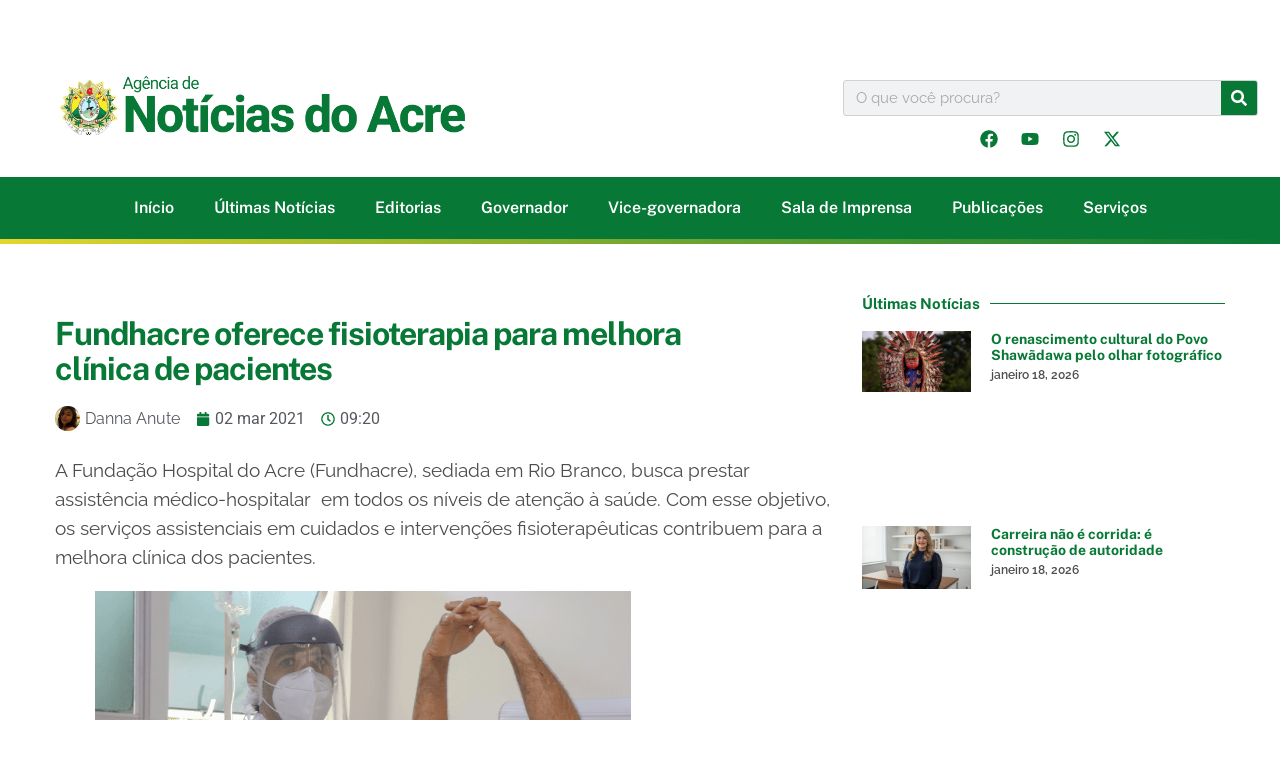

--- FILE ---
content_type: text/html; charset=UTF-8
request_url: https://agencia.ac.gov.br/fundhacre-oferece-fisioterapia-para-melhora-clinica-de-pacientes/
body_size: 41680
content:
<!doctype html><html lang="pt-BR" prefix="og: https://ogp.me/ns#"><head><script data-no-optimize="1">var litespeed_docref=sessionStorage.getItem("litespeed_docref");litespeed_docref&&(Object.defineProperty(document,"referrer",{get:function(){return litespeed_docref}}),sessionStorage.removeItem("litespeed_docref"));</script> <meta charset="UTF-8"><meta name="viewport" content="width=device-width, initial-scale=1"><link rel="profile" href="https://gmpg.org/xfn/11">
<script type="litespeed/javascript">(function(){window.wp=window.wp||{};wp.autorefresh={setTimeOutId:null,events:{'DOMContentLiteSpeedLoaded':'document','keyup':'document','click':'document','paste':'document','touchstart':'window','touchenter':'window','mousemove':'window','scroll':'window','scrollstart':'window'},callback:function(){if(wp.autorefresh.setTimeOutId){clearTimeout(wp.autorefresh.setTimeOutId)}wp.autorefresh.setTimeOutId=setTimeout(function(){location.reload()},1000*60*5)}};Object.keys(wp.autorefresh.events).forEach(function(event){var target=wp.autorefresh.events[event]==='document'?document:window;target.addEventListener(event,wp.autorefresh.callback)})})()</script> <noscript><meta http-equiv="refresh" content="300"></noscript><title>Fundhacre oferece fisioterapia para melhora clínica de pacientes</title><meta name="description" content="A Fundação Hospital do Acre (Fundhacre), sediada em Rio Branco, busca prestar assistência médico-hospitalar  em todos os níveis de atenção à saúde. Com esse"/><meta name="robots" content="follow, index, max-snippet:-1, max-video-preview:-1, max-image-preview:large"/><link rel="canonical" href="https://agencia.ac.gov.br/fundhacre-oferece-fisioterapia-para-melhora-clinica-de-pacientes/" /><meta property="og:locale" content="pt_BR" /><meta property="og:type" content="article" /><meta property="og:title" content="Fundhacre oferece fisioterapia para melhora clínica de pacientes" /><meta property="og:description" content="A Fundação Hospital do Acre (Fundhacre), sediada em Rio Branco, busca prestar assistência médico-hospitalar  em todos os níveis de atenção à saúde. Com esse" /><meta property="og:url" content="https://agencia.ac.gov.br/fundhacre-oferece-fisioterapia-para-melhora-clinica-de-pacientes/" /><meta property="og:site_name" content="Noticias do Acre" /><meta property="article:publisher" content="https://www.facebook.com/governodoacre/" /><meta property="article:section" content="Saúde" /><meta property="og:updated_time" content="2021-03-02T09:22:56-05:00" /><meta property="og:image" content="https://agencia.ac.gov.br/wp-content/uploads/2021/03/fundhacre-atividade-1200x800.jpg" /><meta property="og:image:secure_url" content="https://agencia.ac.gov.br/wp-content/uploads/2021/03/fundhacre-atividade-1200x800.jpg" /><meta property="og:image:width" content="800" /><meta property="og:image:height" content="533" /><meta property="og:image:alt" content="Fundhacre oferece fisioterapia para melhora clínica de pacientes" /><meta property="og:image:type" content="image/jpeg" /><meta property="article:published_time" content="2021-03-02T09:20:47-05:00" /><meta property="article:modified_time" content="2021-03-02T09:22:56-05:00" /><meta name="twitter:card" content="summary_large_image" /><meta name="twitter:title" content="Fundhacre oferece fisioterapia para melhora clínica de pacientes" /><meta name="twitter:description" content="A Fundação Hospital do Acre (Fundhacre), sediada em Rio Branco, busca prestar assistência médico-hospitalar  em todos os níveis de atenção à saúde. Com esse" /><meta name="twitter:site" content="@governo_acre" /><meta name="twitter:creator" content="@governo_acre" /><meta name="twitter:image" content="https://agencia.ac.gov.br/wp-content/uploads/2021/03/fundhacre-atividade-1200x800.jpg" /><meta name="twitter:label1" content="Escrito por" /><meta name="twitter:data1" content="Danna Anute" /><meta name="twitter:label2" content="Tempo para leitura" /><meta name="twitter:data2" content="2 minutos" /> <script type="application/ld+json" class="rank-math-schema-pro">{"@context":"https://schema.org","@graph":[{"@type":"Organization","@id":"https://agencia.ac.gov.br/#organization","name":"Noticias do Acre","sameAs":["https://www.facebook.com/governodoacre/","https://twitter.com/governo_acre"],"logo":{"@type":"ImageObject","@id":"https://agencia.ac.gov.br/#logo","url":"https://agencia.ac.gov.br/wp-content/uploads/2024/04/logo-1-150x120.png","contentUrl":"https://agencia.ac.gov.br/wp-content/uploads/2024/04/logo-1-150x120.png","caption":"Noticias do Acre","inLanguage":"pt-BR"}},{"@type":"WebSite","@id":"https://agencia.ac.gov.br/#website","url":"https://agencia.ac.gov.br","name":"Noticias do Acre","publisher":{"@id":"https://agencia.ac.gov.br/#organization"},"inLanguage":"pt-BR"},{"@type":"ImageObject","@id":"https://agencia.ac.gov.br/wp-content/uploads/2021/03/fundhacre-atividade-scaled.jpg","url":"https://agencia.ac.gov.br/wp-content/uploads/2021/03/fundhacre-atividade-scaled.jpg","width":"2560","height":"1707","inLanguage":"pt-BR"},{"@type":"BreadcrumbList","@id":"https://agencia.ac.gov.br/fundhacre-oferece-fisioterapia-para-melhora-clinica-de-pacientes/#breadcrumb","itemListElement":[{"@type":"ListItem","position":"1","item":{"@id":"https://agencia.ac.gov.br","name":"Home"}},{"@type":"ListItem","position":"2","item":{"@id":"https://agencia.ac.gov.br/fundhacre-oferece-fisioterapia-para-melhora-clinica-de-pacientes/","name":"Fundhacre oferece fisioterapia para melhora cl\u00ednica de pacientes"}}]},{"@type":"WebPage","@id":"https://agencia.ac.gov.br/fundhacre-oferece-fisioterapia-para-melhora-clinica-de-pacientes/#webpage","url":"https://agencia.ac.gov.br/fundhacre-oferece-fisioterapia-para-melhora-clinica-de-pacientes/","name":"Fundhacre oferece fisioterapia para melhora cl\u00ednica de pacientes","datePublished":"2021-03-02T09:20:47-05:00","dateModified":"2021-03-02T09:22:56-05:00","isPartOf":{"@id":"https://agencia.ac.gov.br/#website"},"primaryImageOfPage":{"@id":"https://agencia.ac.gov.br/wp-content/uploads/2021/03/fundhacre-atividade-scaled.jpg"},"inLanguage":"pt-BR","breadcrumb":{"@id":"https://agencia.ac.gov.br/fundhacre-oferece-fisioterapia-para-melhora-clinica-de-pacientes/#breadcrumb"}},{"@type":"Person","@id":"https://agencia.ac.gov.br/author/danna-anute/","name":"Danna Anute","url":"https://agencia.ac.gov.br/author/danna-anute/","image":{"@type":"ImageObject","@id":"https://agencia.ac.gov.br/wp-content/litespeed/avatar/45195ddf007a0c8119b39887acf3da73.jpg?ver=1768273082","url":"https://agencia.ac.gov.br/wp-content/litespeed/avatar/45195ddf007a0c8119b39887acf3da73.jpg?ver=1768273082","caption":"Danna Anute","inLanguage":"pt-BR"},"worksFor":{"@id":"https://agencia.ac.gov.br/#organization"}},{"@type":"BlogPosting","headline":"Fundhacre oferece fisioterapia para melhora cl\u00ednica de pacientes","datePublished":"2021-03-02T09:20:47-05:00","dateModified":"2021-03-02T09:22:56-05:00","author":{"@id":"https://agencia.ac.gov.br/author/danna-anute/","name":"Danna Anute"},"publisher":{"@id":"https://agencia.ac.gov.br/#organization"},"description":"A Funda\u00e7\u00e3o Hospital do Acre (Fundhacre), sediada em Rio Branco, busca prestar assist\u00eancia m\u00e9dico-hospitalar\u00a0 em todos os n\u00edveis de aten\u00e7\u00e3o \u00e0 sa\u00fade. Com esse","name":"Fundhacre oferece fisioterapia para melhora cl\u00ednica de pacientes","@id":"https://agencia.ac.gov.br/fundhacre-oferece-fisioterapia-para-melhora-clinica-de-pacientes/#richSnippet","isPartOf":{"@id":"https://agencia.ac.gov.br/fundhacre-oferece-fisioterapia-para-melhora-clinica-de-pacientes/#webpage"},"image":{"@id":"https://agencia.ac.gov.br/wp-content/uploads/2021/03/fundhacre-atividade-scaled.jpg"},"inLanguage":"pt-BR","mainEntityOfPage":{"@id":"https://agencia.ac.gov.br/fundhacre-oferece-fisioterapia-para-melhora-clinica-de-pacientes/#webpage"}}]}</script> <link rel='dns-prefetch' href='//stats.wp.com' /><link rel="alternate" type="application/rss+xml" title="Feed para Noticias do Acre &raquo;" href="https://agencia.ac.gov.br/feed/" /><link rel="alternate" title="oEmbed (JSON)" type="application/json+oembed" href="https://agencia.ac.gov.br/wp-json/oembed/1.0/embed?url=https%3A%2F%2Fagencia.ac.gov.br%2Ffundhacre-oferece-fisioterapia-para-melhora-clinica-de-pacientes%2F" /><link rel="alternate" title="oEmbed (XML)" type="text/xml+oembed" href="https://agencia.ac.gov.br/wp-json/oembed/1.0/embed?url=https%3A%2F%2Fagencia.ac.gov.br%2Ffundhacre-oferece-fisioterapia-para-melhora-clinica-de-pacientes%2F&#038;format=xml" /><style id='wp-img-auto-sizes-contain-inline-css'>img:is([sizes=auto i],[sizes^="auto," i]){contain-intrinsic-size:3000px 1500px}
/*# sourceURL=wp-img-auto-sizes-contain-inline-css */</style><style id="litespeed-ccss">ul{box-sizing:border-box}:root{--wp--preset--font-size--normal:16px;--wp--preset--font-size--huge:42px}.screen-reader-text{border:0;clip:rect(1px,1px,1px,1px);clip-path:inset(50%);height:1px;margin:-1px;overflow:hidden;padding:0;position:absolute;width:1px;word-wrap:normal!important}html :where(img[class*=wp-image-]){height:auto;max-width:100%}:root{--wp--preset--aspect-ratio--square:1;--wp--preset--aspect-ratio--4-3:4/3;--wp--preset--aspect-ratio--3-4:3/4;--wp--preset--aspect-ratio--3-2:3/2;--wp--preset--aspect-ratio--2-3:2/3;--wp--preset--aspect-ratio--16-9:16/9;--wp--preset--aspect-ratio--9-16:9/16;--wp--preset--color--black:#000000;--wp--preset--color--cyan-bluish-gray:#abb8c3;--wp--preset--color--white:#ffffff;--wp--preset--color--pale-pink:#f78da7;--wp--preset--color--vivid-red:#cf2e2e;--wp--preset--color--luminous-vivid-orange:#ff6900;--wp--preset--color--luminous-vivid-amber:#fcb900;--wp--preset--color--light-green-cyan:#7bdcb5;--wp--preset--color--vivid-green-cyan:#00d084;--wp--preset--color--pale-cyan-blue:#8ed1fc;--wp--preset--color--vivid-cyan-blue:#0693e3;--wp--preset--color--vivid-purple:#9b51e0;--wp--preset--gradient--vivid-cyan-blue-to-vivid-purple:linear-gradient(135deg,rgba(6,147,227,1) 0%,rgb(155,81,224) 100%);--wp--preset--gradient--light-green-cyan-to-vivid-green-cyan:linear-gradient(135deg,rgb(122,220,180) 0%,rgb(0,208,130) 100%);--wp--preset--gradient--luminous-vivid-amber-to-luminous-vivid-orange:linear-gradient(135deg,rgba(252,185,0,1) 0%,rgba(255,105,0,1) 100%);--wp--preset--gradient--luminous-vivid-orange-to-vivid-red:linear-gradient(135deg,rgba(255,105,0,1) 0%,rgb(207,46,46) 100%);--wp--preset--gradient--very-light-gray-to-cyan-bluish-gray:linear-gradient(135deg,rgb(238,238,238) 0%,rgb(169,184,195) 100%);--wp--preset--gradient--cool-to-warm-spectrum:linear-gradient(135deg,rgb(74,234,220) 0%,rgb(151,120,209) 20%,rgb(207,42,186) 40%,rgb(238,44,130) 60%,rgb(251,105,98) 80%,rgb(254,248,76) 100%);--wp--preset--gradient--blush-light-purple:linear-gradient(135deg,rgb(255,206,236) 0%,rgb(152,150,240) 100%);--wp--preset--gradient--blush-bordeaux:linear-gradient(135deg,rgb(254,205,165) 0%,rgb(254,45,45) 50%,rgb(107,0,62) 100%);--wp--preset--gradient--luminous-dusk:linear-gradient(135deg,rgb(255,203,112) 0%,rgb(199,81,192) 50%,rgb(65,88,208) 100%);--wp--preset--gradient--pale-ocean:linear-gradient(135deg,rgb(255,245,203) 0%,rgb(182,227,212) 50%,rgb(51,167,181) 100%);--wp--preset--gradient--electric-grass:linear-gradient(135deg,rgb(202,248,128) 0%,rgb(113,206,126) 100%);--wp--preset--gradient--midnight:linear-gradient(135deg,rgb(2,3,129) 0%,rgb(40,116,252) 100%);--wp--preset--font-size--small:13px;--wp--preset--font-size--medium:20px;--wp--preset--font-size--large:36px;--wp--preset--font-size--x-large:42px;--wp--preset--spacing--20:0.44rem;--wp--preset--spacing--30:0.67rem;--wp--preset--spacing--40:1rem;--wp--preset--spacing--50:1.5rem;--wp--preset--spacing--60:2.25rem;--wp--preset--spacing--70:3.38rem;--wp--preset--spacing--80:5.06rem;--wp--preset--shadow--natural:6px 6px 9px rgba(0, 0, 0, 0.2);--wp--preset--shadow--deep:12px 12px 50px rgba(0, 0, 0, 0.4);--wp--preset--shadow--sharp:6px 6px 0px rgba(0, 0, 0, 0.2);--wp--preset--shadow--outlined:6px 6px 0px -3px rgba(255, 255, 255, 1), 6px 6px rgba(0, 0, 0, 1);--wp--preset--shadow--crisp:6px 6px 0px rgba(0, 0, 0, 1)}:root{--wp--style--global--content-size:800px;--wp--style--global--wide-size:1200px}:where(body){margin:0}:root{--wp--style--block-gap:24px}body{padding-top:0;padding-right:0;padding-bottom:0;padding-left:0}a:where(:not(.wp-element-button)){text-decoration:underline}html{line-height:1.15;-webkit-text-size-adjust:100%}*,:after,:before{box-sizing:border-box}body{margin:0;font-family:-apple-system,BlinkMacSystemFont,Segoe UI,Roboto,Helvetica Neue,Arial,Noto Sans,sans-serif,Apple Color Emoji,Segoe UI Emoji,Segoe UI Symbol,Noto Color Emoji;font-size:1rem;font-weight:400;line-height:1.5;color:#333;background-color:#fff;-webkit-font-smoothing:antialiased;-moz-osx-font-smoothing:grayscale}h1,h2,h3{margin-block-start:.5rem;margin-block-end:1rem;font-family:inherit;font-weight:500;line-height:1.2;color:inherit}h1{font-size:2.5rem}h2{font-size:2rem}h3{font-size:1.75rem}p{margin-block-start:0;margin-block-end:.9rem}a{background-color:#fff0;text-decoration:none;color:#c36}img{border-style:none;height:auto;max-width:100%}label{display:inline-block;line-height:1;vertical-align:middle}button,input{font-family:inherit;font-size:1rem;line-height:1.5;margin:0}input[type=search]{width:100%;border:1px solid #666;border-radius:3px;padding:.5rem 1rem}button,input{overflow:visible}button{text-transform:none}[type=submit],button{width:auto;-webkit-appearance:button}[type=submit],button{display:inline-block;font-weight:400;color:#c36;text-align:center;white-space:nowrap;background-color:#fff0;border:1px solid #c36;padding:.5rem 1rem;font-size:1rem;border-radius:3px}[type=search]{-webkit-appearance:textfield;outline-offset:-2px}[type=search]::-webkit-search-decoration{-webkit-appearance:none}::-webkit-file-upload-button{-webkit-appearance:button;font:inherit}li,ul{margin-block-start:0;margin-block-end:0;border:0;outline:0;font-size:100%;vertical-align:baseline;background:#fff0}.screen-reader-text{clip:rect(1px,1px,1px,1px);height:1px;overflow:hidden;position:absolute!important;width:1px;word-wrap:normal!important}.elementor-screen-only,.screen-reader-text{height:1px;margin:-1px;overflow:hidden;padding:0;position:absolute;top:-10000em;width:1px;clip:rect(0,0,0,0);border:0}.elementor *,.elementor :after,.elementor :before{box-sizing:border-box}.elementor a{box-shadow:none;text-decoration:none}.elementor img{border:none;border-radius:0;box-shadow:none;height:auto;max-width:100%}@media (max-width:1024px){.elementor-widget-wrap .elementor-element.elementor-widget-tablet__width-initial{max-width:100%}}@media (max-width:767px){.elementor-widget-wrap .elementor-element.elementor-widget-mobile__width-initial{max-width:100%}}.elementor-element{--flex-direction:initial;--flex-wrap:initial;--justify-content:initial;--align-items:initial;--align-content:initial;--gap:initial;--flex-basis:initial;--flex-grow:initial;--flex-shrink:initial;--order:initial;--align-self:initial;align-self:var(--align-self);flex-basis:var(--flex-basis);flex-grow:var(--flex-grow);flex-shrink:var(--flex-shrink);order:var(--order)}.elementor-element:where(.e-con-full,.elementor-widget){align-content:var(--align-content);align-items:var(--align-items);flex-direction:var(--flex-direction);flex-wrap:var(--flex-wrap);gap:var(--row-gap) var(--column-gap);justify-content:var(--justify-content)}:root{--page-title-display:block}.elementor-page-title{display:var(--page-title-display)}.elementor-section{position:relative}.elementor-section .elementor-container{display:flex;margin-left:auto;margin-right:auto;position:relative}@media (max-width:1024px){.elementor-section .elementor-container{flex-wrap:wrap}}.elementor-section.elementor-section-boxed>.elementor-container{max-width:1140px}.elementor-section.elementor-section-stretched{position:relative;width:100%}.elementor-widget-wrap{align-content:flex-start;flex-wrap:wrap;position:relative;width:100%}.elementor:not(.elementor-bc-flex-widget) .elementor-widget-wrap{display:flex}.elementor-widget-wrap>.elementor-element{width:100%}.elementor-widget{position:relative}.elementor-widget:not(:last-child){margin-bottom:var(--kit-widget-spacing,20px)}.elementor-column{display:flex;min-height:1px;position:relative}.elementor-column-gap-default>.elementor-column>.elementor-element-populated{padding:10px}.elementor-column-gap-wide>.elementor-column>.elementor-element-populated{padding:20px}@media (min-width:768px){.elementor-column.elementor-col-33{width:33.333%}.elementor-column.elementor-col-50{width:50%}.elementor-column.elementor-col-66{width:66.666%}}@media (max-width:767px){.elementor-column{width:100%}}.elementor-grid{display:grid;grid-column-gap:var(--grid-column-gap);grid-row-gap:var(--grid-row-gap)}.elementor-grid .elementor-grid-item{min-width:0}.elementor-grid-0 .elementor-grid{display:inline-block;margin-bottom:calc(-1 * var(--grid-row-gap));width:100%;word-spacing:var(--grid-column-gap)}.elementor-grid-0 .elementor-grid .elementor-grid-item{display:inline-block;margin-bottom:var(--grid-row-gap);word-break:break-word}.elementor-grid-1 .elementor-grid{grid-template-columns:repeat(1,1fr)}@media (max-width:1024px){.elementor-grid-tablet-2 .elementor-grid{grid-template-columns:repeat(2,1fr)}}@media (max-width:767px){.elementor-grid-mobile-1 .elementor-grid{grid-template-columns:repeat(1,1fr)}}@media (prefers-reduced-motion:no-preference){html{scroll-behavior:smooth}}.e-con{--border-radius:0;--border-top-width:0px;--border-right-width:0px;--border-bottom-width:0px;--border-left-width:0px;--border-style:initial;--border-color:initial;--container-widget-width:100%;--container-widget-height:initial;--container-widget-flex-grow:0;--container-widget-align-self:initial;--content-width:min(100%,var(--container-max-width,1140px));--width:100%;--min-height:initial;--height:auto;--text-align:initial;--margin-top:0px;--margin-right:0px;--margin-bottom:0px;--margin-left:0px;--padding-top:var(--container-default-padding-top,10px);--padding-right:var(--container-default-padding-right,10px);--padding-bottom:var(--container-default-padding-bottom,10px);--padding-left:var(--container-default-padding-left,10px);--position:relative;--z-index:revert;--overflow:visible;--gap:var(--widgets-spacing,20px);--row-gap:var(--widgets-spacing-row,20px);--column-gap:var(--widgets-spacing-column,20px);--overlay-mix-blend-mode:initial;--overlay-opacity:1;--e-con-grid-template-columns:repeat(3,1fr);--e-con-grid-template-rows:repeat(2,1fr);border-radius:var(--border-radius);height:var(--height);min-height:var(--min-height);min-width:0;overflow:var(--overflow);position:var(--position);width:var(--width);z-index:var(--z-index);--flex-wrap-mobile:wrap;margin-block-end:var(--margin-block-end);margin-block-start:var(--margin-block-start);margin-inline-end:var(--margin-inline-end);margin-inline-start:var(--margin-inline-start);padding-inline-end:var(--padding-inline-end);padding-inline-start:var(--padding-inline-start);--margin-block-start:var(--margin-top);--margin-block-end:var(--margin-bottom);--margin-inline-start:var(--margin-left);--margin-inline-end:var(--margin-right);--padding-inline-start:var(--padding-left);--padding-inline-end:var(--padding-right);--padding-block-start:var(--padding-top);--padding-block-end:var(--padding-bottom);--border-block-start-width:var(--border-top-width);--border-block-end-width:var(--border-bottom-width);--border-inline-start-width:var(--border-left-width);--border-inline-end-width:var(--border-right-width)}.e-con.e-flex{--flex-direction:column;--flex-basis:auto;--flex-grow:0;--flex-shrink:1;flex:var(--flex-grow) var(--flex-shrink) var(--flex-basis)}.e-con>.e-con-inner{padding-block-end:var(--padding-block-end);padding-block-start:var(--padding-block-start);text-align:var(--text-align)}.e-con.e-flex>.e-con-inner{flex-direction:var(--flex-direction)}.e-con,.e-con>.e-con-inner{display:var(--display)}.e-con-boxed.e-flex{align-content:normal;align-items:normal;flex-direction:column;flex-wrap:nowrap;justify-content:normal}.e-con-boxed{gap:initial;text-align:initial}.e-con.e-flex>.e-con-inner{align-content:var(--align-content);align-items:var(--align-items);align-self:auto;flex-basis:auto;flex-grow:1;flex-shrink:1;flex-wrap:var(--flex-wrap);justify-content:var(--justify-content)}.e-con>.e-con-inner{gap:var(--row-gap) var(--column-gap);height:100%;margin:0 auto;max-width:var(--content-width);padding-inline-end:0;padding-inline-start:0;width:100%}:is(.elementor-section-wrap,[data-elementor-id])>.e-con{--margin-left:auto;--margin-right:auto;max-width:min(100%,var(--width))}.e-con .elementor-widget.elementor-widget{margin-block-end:0}.e-con:before{border-block-end-width:var(--border-block-end-width);border-block-start-width:var(--border-block-start-width);border-color:var(--border-color);border-inline-end-width:var(--border-inline-end-width);border-inline-start-width:var(--border-inline-start-width);border-radius:var(--border-radius);border-style:var(--border-style);content:var(--background-overlay);display:block;height:max(100% + var(--border-top-width) + var(--border-bottom-width),100%);left:calc(0px - var(--border-left-width));mix-blend-mode:var(--overlay-mix-blend-mode);opacity:var(--overlay-opacity);position:absolute;top:calc(0px - var(--border-top-width));width:max(100% + var(--border-left-width) + var(--border-right-width),100%)}.e-con .elementor-widget{min-width:0}.e-con>.e-con-inner>.elementor-widget>.elementor-widget-container{height:100%}.e-con.e-con>.e-con-inner>.elementor-widget{max-width:100%}@media (max-width:767px){.e-con.e-flex{--width:100%;--flex-wrap:var(--flex-wrap-mobile)}}.elementor-heading-title{line-height:1;margin:0;padding:0}.elementor-icon{color:#69727d;display:inline-block;font-size:50px;line-height:1;text-align:center}.elementor-icon svg{display:block;height:1em;position:relative;width:1em}.elementor-icon svg:before{left:50%;position:absolute;transform:translateX(-50%)}.elementor-shape-rounded .elementor-icon{border-radius:10%}.elementor-kit-716491{--e-global-color-primary:#6EC1E4;--e-global-color-secondary:#54595F;--e-global-color-text:#4D4D4D;--e-global-color-accent:#61CE70;--e-global-color-925b8e7:#b07c34;--e-global-color-0f4a10c:#077835;--e-global-color-16e2c06:#181616;--e-global-color-6eb26d2:#D59C2D;--e-global-typography-primary-font-family:"Raleway";--e-global-typography-primary-font-weight:700;--e-global-typography-secondary-font-family:"Raleway";--e-global-typography-secondary-font-weight:600;--e-global-typography-text-font-family:"Raleway";--e-global-typography-text-font-weight:400;--e-global-typography-accent-font-family:"Raleway";--e-global-typography-accent-font-weight:400;background-color:#FFF;color:#787878;font-family:"Raleway",Sans-serif;font-size:16px}.elementor-kit-716491 a{font-family:"Raleway",Sans-serif;font-size:19px}.elementor-kit-716491 h1{font-family:"Raleway",Sans-serif;font-size:42px}.elementor-kit-716491 h2{font-family:"Raleway",Sans-serif}.elementor-kit-716491 h3{font-family:"Open Sans",Sans-serif}.elementor-section.elementor-section-boxed>.elementor-container{max-width:1240px}.e-con{--container-max-width:1240px}.elementor-widget:not(:last-child){margin-block-end:20px}.elementor-element{--widgets-spacing:20px 20px;--widgets-spacing-row:20px;--widgets-spacing-column:20px}@media (max-width:1024px){.elementor-section.elementor-section-boxed>.elementor-container{max-width:1024px}.e-con{--container-max-width:1024px}}@media (max-width:767px){.elementor-section.elementor-section-boxed>.elementor-container{max-width:767px}.e-con{--container-max-width:767px}}body{overflow-x:hidden}.elementor-635772 .elementor-element.elementor-element-f7158ab{padding:50px 0 0 0;overflow:visible}.elementor-635772 .elementor-element.elementor-element-10117c81.elementor-column.elementor-element[data-element_type="column"]>.elementor-widget-wrap.elementor-element-populated{align-content:center;align-items:center}.elementor-635772 .elementor-element.elementor-element-0453154>.elementor-widget-container{padding:0 0 0 30px}.elementor-635772 .elementor-element.elementor-element-0453154.elementor-element{--flex-grow:0;--flex-shrink:0}.elementor-635772 .elementor-element.elementor-element-105c2331.elementor-column>.elementor-widget-wrap{justify-content:center}.elementor-635772 .elementor-element.elementor-element-105c2331>.elementor-widget-wrap>.elementor-widget:not(.elementor-widget__width-auto):not(.elementor-widget__width-initial):not(:last-child):not(.elementor-absolute){margin-bottom:5px}.elementor-635772 .elementor-element.elementor-element-105c2331>.elementor-element-populated{margin:0 0 0 0;--e-column-margin-right:0px;--e-column-margin-left:0px;padding:30px 0 0 0}.elementor-635772 .elementor-element.elementor-element-105c2331{z-index:1000}.elementor-widget-search-form input[type="search"].elementor-search-form__input{font-family:var(--e-global-typography-text-font-family),Sans-serif;font-weight:var(--e-global-typography-text-font-weight)}.elementor-widget-search-form .elementor-search-form__input{color:var(--e-global-color-text);fill:var(--e-global-color-text)}.elementor-widget-search-form .elementor-search-form__submit{font-family:var(--e-global-typography-text-font-family),Sans-serif;font-weight:var(--e-global-typography-text-font-weight);background-color:var(--e-global-color-secondary)}.elementor-635772 .elementor-element.elementor-element-658a44cc.elementor-element{--flex-grow:0;--flex-shrink:0}.elementor-635772 .elementor-element.elementor-element-658a44cc .elementor-search-form__container{min-height:36px}.elementor-635772 .elementor-element.elementor-element-658a44cc .elementor-search-form__submit{min-width:36px;background-color:#077835}.elementor-635772 .elementor-element.elementor-element-658a44cc .elementor-search-form__input{padding-left:calc(36px / 3);padding-right:calc(36px / 3)}.elementor-635772 .elementor-element.elementor-element-658a44cc .elementor-search-form__input{color:#7A7A7A;fill:#7A7A7A}.elementor-635772 .elementor-element.elementor-element-658a44cc:not(.elementor-search-form--skin-full_screen) .elementor-search-form__container{border-color:#D1D1D1;border-width:1px 1px 1px 1px;border-radius:3px}.elementor-635772 .elementor-element.elementor-element-470f1b3 .elementor-repeater-item-da295a7.elementor-social-icon{background-color:#fff0}.elementor-635772 .elementor-element.elementor-element-470f1b3 .elementor-repeater-item-da295a7.elementor-social-icon svg{fill:#077835}.elementor-635772 .elementor-element.elementor-element-470f1b3 .elementor-repeater-item-8816b6e.elementor-social-icon{background-color:#fff0}.elementor-635772 .elementor-element.elementor-element-470f1b3 .elementor-repeater-item-8816b6e.elementor-social-icon svg{fill:#077835}.elementor-635772 .elementor-element.elementor-element-470f1b3 .elementor-repeater-item-982545f.elementor-social-icon{background-color:#FFF0}.elementor-635772 .elementor-element.elementor-element-470f1b3 .elementor-repeater-item-982545f.elementor-social-icon svg{fill:#077835}.elementor-635772 .elementor-element.elementor-element-470f1b3 .elementor-repeater-item-d199343.elementor-social-icon{background-color:#fff0}.elementor-635772 .elementor-element.elementor-element-470f1b3 .elementor-repeater-item-d199343.elementor-social-icon svg{fill:#077835}.elementor-635772 .elementor-element.elementor-element-470f1b3{--grid-template-columns:repeat(0, auto);--icon-size:18px;--grid-column-gap:5px;--grid-row-gap:0px}.elementor-635772 .elementor-element.elementor-element-470f1b3 .elementor-widget-container{text-align:center}.elementor-635772 .elementor-element.elementor-element-34f2617{--display:flex;--flex-direction:column;--container-widget-width:calc( ( 1 - var( --container-widget-flex-grow ) ) * 100% );--container-widget-height:initial;--container-widget-flex-grow:0;--container-widget-align-self:initial;--flex-wrap-mobile:wrap;--justify-content:center;--align-items:center;--margin-top:20px;--margin-bottom:0px;--margin-left:0px;--margin-right:0px;--padding-top:10px;--padding-bottom:10px;--padding-left:0px;--padding-right:0px;overflow:visible}.elementor-635772 .elementor-element.elementor-element-34f2617:not(.elementor-motion-effects-element-type-background){background-color:#077835}.elementor-widget-nav-menu .elementor-nav-menu .elementor-item{font-family:var(--e-global-typography-primary-font-family),Sans-serif;font-weight:var(--e-global-typography-primary-font-weight)}.elementor-widget-nav-menu .elementor-nav-menu--main .elementor-item{color:var(--e-global-color-text);fill:var(--e-global-color-text)}.elementor-widget-nav-menu .elementor-nav-menu--main:not(.e--pointer-framed) .elementor-item:before,.elementor-widget-nav-menu .elementor-nav-menu--main:not(.e--pointer-framed) .elementor-item:after{background-color:var(--e-global-color-accent)}.elementor-widget-nav-menu{--e-nav-menu-divider-color:var( --e-global-color-text )}.elementor-widget-nav-menu .elementor-nav-menu--dropdown .elementor-item,.elementor-widget-nav-menu .elementor-nav-menu--dropdown .elementor-sub-item{font-family:var(--e-global-typography-accent-font-family),Sans-serif;font-weight:var(--e-global-typography-accent-font-weight)}.elementor-635772 .elementor-element.elementor-element-2dc8858 .elementor-menu-toggle{margin:0 auto;background-color:#FFF}.elementor-635772 .elementor-element.elementor-element-2dc8858 .elementor-nav-menu .elementor-item{font-family:"Public Sans",Sans-serif;font-size:16px;font-weight:600}.elementor-635772 .elementor-element.elementor-element-2dc8858 .elementor-nav-menu--main .elementor-item{color:#FFF;fill:#FFF;padding-left:20px;padding-right:20px;padding-top:11px;padding-bottom:11px}.elementor-635772 .elementor-element.elementor-element-2dc8858{--e-nav-menu-horizontal-menu-item-margin:calc( 0px / 2 )}.elementor-635772 .elementor-element.elementor-element-2dc8858 .elementor-nav-menu--dropdown a,.elementor-635772 .elementor-element.elementor-element-2dc8858 .elementor-menu-toggle{color:#077835;fill:#077835}.elementor-635772 .elementor-element.elementor-element-2dc8858 .elementor-nav-menu--dropdown{background-color:#EEEE}.elementor-635772 .elementor-element.elementor-element-2dc8858 div.elementor-menu-toggle{color:#077835}.elementor-635772 .elementor-element.elementor-element-2dc8858 div.elementor-menu-toggle svg{fill:#077835}.elementor-635772 .elementor-element.elementor-element-a8dfb89{--display:flex;--flex-direction:column;--container-widget-width:100%;--container-widget-height:initial;--container-widget-flex-grow:0;--container-widget-align-self:initial;--flex-wrap-mobile:wrap;--margin-top:0px;--margin-bottom:0px;--margin-left:0px;--margin-right:0px;--padding-top:0px;--padding-bottom:0px;--padding-left:0px;--padding-right:0px;overflow:visible}.elementor-635772 .elementor-element.elementor-element-a8dfb89:not(.elementor-motion-effects-element-type-background){background-color:#fff0;background-image:linear-gradient(-90deg,#077835 0%,#e5d52c 100%)}.elementor-635772 .elementor-element.elementor-element-ca3b40c{--spacer-size:5px}.elementor-location-header:before{content:"";display:table;clear:both}@media (max-width:1366px){.elementor-635772 .elementor-element.elementor-element-f7158ab{padding:50px 20px 0 20px}.elementor-635772 .elementor-element.elementor-element-0453154{width:var(--container-widget-width,443.938px);max-width:443.938px;--container-widget-width:443.938px;--container-widget-flex-grow:0}.elementor-635772 .elementor-element.elementor-element-105c2331.elementor-column>.elementor-widget-wrap{justify-content:flex-end}}@media (max-width:1024px){.elementor-635772 .elementor-element.elementor-element-658a44cc{width:var(--container-widget-width,224.743px);max-width:224.743px;--container-widget-width:224.743px;--container-widget-flex-grow:0}}@media (max-width:767px){.elementor-635772 .elementor-element.elementor-element-f7158ab{padding:30px 70px 0 70px}.elementor-635772 .elementor-element.elementor-element-10117c81{width:100%}.elementor-635772 .elementor-element.elementor-element-10117c81.elementor-column>.elementor-widget-wrap{justify-content:center}.elementor-635772 .elementor-element.elementor-element-0453154 img{width:70%}.elementor-635772 .elementor-element.elementor-element-105c2331.elementor-column.elementor-element[data-element_type="column"]>.elementor-widget-wrap.elementor-element-populated{align-content:flex-start;align-items:flex-start}.elementor-635772 .elementor-element.elementor-element-105c2331.elementor-column>.elementor-widget-wrap{justify-content:center}.elementor-635772 .elementor-element.elementor-element-105c2331>.elementor-element-populated{padding:15px 0 0 0}.elementor-635772 .elementor-element.elementor-element-658a44cc>.elementor-widget-container{margin:0 0 0 0;padding:0 0 0 0}.elementor-635772 .elementor-element.elementor-element-658a44cc:not(.elementor-search-form--skin-full_screen) .elementor-search-form__container{border-radius:10px}.elementor-635772 .elementor-element.elementor-element-470f1b3{--grid-template-columns:repeat(1, auto);--icon-size:16px;--grid-column-gap:10px}.elementor-635772 .elementor-element.elementor-element-470f1b3 .elementor-widget-container{text-align:center}.elementor-635772 .elementor-element.elementor-element-470f1b3 .elementor-social-icon{--icon-padding:0.4em}}@media (min-width:768px){.elementor-635772 .elementor-element.elementor-element-10117c81{width:66.345%}.elementor-635772 .elementor-element.elementor-element-105c2331{width:33.503%}}.elementor-widget-heading .elementor-heading-title{font-family:var(--e-global-typography-primary-font-family),Sans-serif;font-weight:var(--e-global-typography-primary-font-weight);color:var(--e-global-color-primary)}.elementor-location-header:before{content:"";display:table;clear:both}.elementor-716528 .elementor-element.elementor-element-732c41ba:not(.elementor-motion-effects-element-type-background){background-color:#FFF}.elementor-716528 .elementor-element.elementor-element-732c41ba>.elementor-container{max-width:1210px}.elementor-716528 .elementor-element.elementor-element-732c41ba{overflow:visible;padding:2em 1em 4em 1em}.elementor-716528 .elementor-element.elementor-element-7ce70d63>.elementor-widget-wrap>.elementor-widget:not(.elementor-widget__width-auto):not(.elementor-widget__width-initial):not(:last-child):not(.elementor-absolute){margin-bottom:20px}.elementor-716528 .elementor-element.elementor-element-7ce70d63>.elementor-element-populated{margin:0em 0em 0em 0em;--e-column-margin-right:0em;--e-column-margin-left:0em;padding:20px 5px 20px 20px}.elementor-widget-icon-list .elementor-icon-list-item>.elementor-icon-list-text{font-family:var(--e-global-typography-text-font-family),Sans-serif;font-weight:var(--e-global-typography-text-font-weight)}.elementor-widget-icon-list .elementor-icon-list-text{color:var(--e-global-color-secondary)}.elementor-716528 .elementor-element.elementor-element-214d831>.elementor-widget-container{margin:0 0 0 0;padding:0 0 0 5px}.elementor-716528 .elementor-element.elementor-element-214d831.elementor-element{--flex-grow:0;--flex-shrink:0}.elementor-716528 .elementor-element.elementor-element-214d831{--e-icon-list-icon-size:25px;--icon-vertical-offset:0px}.elementor-716528 .elementor-element.elementor-element-214d831 .elementor-icon-list-item>.elementor-icon-list-text{font-family:"Public Sans",Sans-serif;font-size:16px;font-weight:700;line-height:19px}.elementor-widget-theme-post-title .elementor-heading-title{font-family:var(--e-global-typography-primary-font-family),Sans-serif;font-weight:var(--e-global-typography-primary-font-weight);color:var(--e-global-color-primary)}.elementor-716528 .elementor-element.elementor-element-316e1293.elementor-element{--flex-grow:0;--flex-shrink:0}.elementor-716528 .elementor-element.elementor-element-316e1293{text-align:left}.elementor-716528 .elementor-element.elementor-element-316e1293 .elementor-heading-title{font-family:"Public Sans",Sans-serif;font-size:32px;font-weight:700;line-height:1.1;letter-spacing:-1px;word-spacing:-1px;color:#077835}.elementor-widget-post-info .elementor-icon-list-item:not(:last-child):after{border-color:var(--e-global-color-text)}.elementor-widget-post-info .elementor-icon-list-icon svg{fill:var(--e-global-color-primary)}.elementor-widget-post-info .elementor-icon-list-text{color:var(--e-global-color-secondary)}.elementor-widget-post-info .elementor-icon-list-item{font-family:var(--e-global-typography-text-font-family),Sans-serif;font-weight:var(--e-global-typography-text-font-weight)}.elementor-716528 .elementor-element.elementor-element-60b89ba .elementor-icon-list-icon svg{fill:#077835;--e-icon-list-icon-size:14px}.elementor-716528 .elementor-element.elementor-element-60b89ba .elementor-icon-list-icon{width:14px}.elementor-716528 .elementor-element.elementor-element-60b89ba .elementor-icon-list-item{font-family:"Roboto",Sans-serif;font-weight:400}.elementor-widget-theme-post-content{color:var(--e-global-color-text);font-family:var(--e-global-typography-text-font-family),Sans-serif;font-weight:var(--e-global-typography-text-font-weight)}.elementor-716528 .elementor-element.elementor-element-0c7e54e>.elementor-widget-container{margin:5px 0 0 0;padding:0 0 24px 0}.elementor-716528 .elementor-element.elementor-element-0c7e54e{font-family:"Raleway",Sans-serif;font-size:1.2rem;font-weight:400;line-height:1.55}.elementor-widget-heading .elementor-heading-title{font-family:var(--e-global-typography-primary-font-family),Sans-serif;font-weight:var(--e-global-typography-primary-font-weight);color:var(--e-global-color-primary)}.elementor-widget-divider{--divider-color:var( --e-global-color-secondary )}.elementor-widget-divider .elementor-divider__text{color:var(--e-global-color-secondary);font-family:var(--e-global-typography-secondary-font-family),Sans-serif;font-weight:var(--e-global-typography-secondary-font-weight)}.elementor-716528 .elementor-element.elementor-element-4e979a57>.elementor-widget-wrap>.elementor-widget:not(.elementor-widget__width-auto):not(.elementor-widget__width-initial):not(:last-child):not(.elementor-absolute){margin-bottom:20px}.elementor-716528 .elementor-element.elementor-element-4e979a57>.elementor-element-populated{border-style:dashed;border-width:0 0 0 0}.elementor-716528 .elementor-element.elementor-element-1e318dfd{--divider-border-style:solid;--divider-color:#077835;--divider-border-width:1px}.elementor-716528 .elementor-element.elementor-element-1e318dfd .elementor-divider-separator{width:100%}.elementor-716528 .elementor-element.elementor-element-1e318dfd .elementor-divider{padding-block-start:0;padding-block-end:0}.elementor-716528 .elementor-element.elementor-element-1e318dfd .elementor-divider__text{color:#077835;font-family:"Public Sans",Sans-serif;font-weight:700}.elementor-widget-posts .elementor-post__title,.elementor-widget-posts .elementor-post__title a{color:var(--e-global-color-secondary);font-family:var(--e-global-typography-primary-font-family),Sans-serif;font-weight:var(--e-global-typography-primary-font-weight)}.elementor-widget-posts .elementor-post__meta-data{font-family:var(--e-global-typography-secondary-font-family),Sans-serif;font-weight:var(--e-global-typography-secondary-font-weight)}.elementor-716528 .elementor-element.elementor-element-de27ce5{--grid-row-gap:25px;--grid-column-gap:30px}.elementor-716528 .elementor-element.elementor-element-de27ce5>.elementor-widget-container{margin:0em 0em 1em 0em}.elementor-716528 .elementor-element.elementor-element-de27ce5 .elementor-posts-container .elementor-post__thumbnail{padding-bottom:calc(1 * 100%)}.elementor-716528 .elementor-element.elementor-element-de27ce5:after{content:"1"}.elementor-716528 .elementor-element.elementor-element-de27ce5 .elementor-post__thumbnail__link{width:30%}.elementor-716528 .elementor-element.elementor-element-de27ce5.elementor-posts--thumbnail-left .elementor-post__thumbnail__link{margin-right:20px}.elementor-716528 .elementor-element.elementor-element-de27ce5 .elementor-post__title,.elementor-716528 .elementor-element.elementor-element-de27ce5 .elementor-post__title a{color:#077835;font-family:"Public Sans",Sans-serif;font-size:14px;font-weight:700}.elementor-716528 .elementor-element.elementor-element-de27ce5 .elementor-post__title{margin-bottom:5px}.elementor-716528 .elementor-element.elementor-element-de27ce5 .elementor-post__meta-data{color:var(--e-global-color-text)}.elementor-716528 .elementor-element.elementor-element-de27ce5 .elementor-post__meta-data span:before{color:var(--e-global-color-accent)}@media (max-width:1366px){.elementor-716528 .elementor-element.elementor-element-214d831{width:var(--container-widget-width,348.469px);max-width:348.469px;--container-widget-width:348.469px;--container-widget-flex-grow:0}.elementor-716528 .elementor-element.elementor-element-316e1293{width:var(--container-widget-width,637.688px);max-width:637.688px;--container-widget-width:637.688px;--container-widget-flex-grow:0}}@media (max-width:1024px){.elementor-716528 .elementor-element.elementor-element-732c41ba{padding:2em 1.5em 3em 1.5em}.elementor-716528 .elementor-element.elementor-element-7ce70d63.elementor-column.elementor-element[data-element_type="column"]>.elementor-widget-wrap.elementor-element-populated{align-content:center;align-items:center}.elementor-716528 .elementor-element.elementor-element-7ce70d63>.elementor-element-populated{margin:0em 0em 1em 0em;--e-column-margin-right:0em;--e-column-margin-left:0em;padding:10px 10px 10px 10px}.elementor-716528 .elementor-element.elementor-element-60b89ba>.elementor-widget-container{padding:0 0 0 0}.elementor-716528 .elementor-element.elementor-element-4e979a57>.elementor-element-populated{border-width:1px 0 0 0}}@media (max-width:767px){.elementor-716528 .elementor-element.elementor-element-732c41ba{padding:1.5em 1em 2em 1em}.elementor-716528 .elementor-element.elementor-element-7ce70d63{width:100%}.elementor-716528 .elementor-element.elementor-element-316e1293{width:var(--container-widget-width,338.688px);max-width:338.688px;--container-widget-width:338.688px;--container-widget-flex-grow:0}.elementor-716528 .elementor-element.elementor-element-316e1293>.elementor-widget-container{margin:0 0 0 0}.elementor-716528 .elementor-element.elementor-element-316e1293 .elementor-heading-title{font-size:25px;line-height:1.1em}.elementor-716528 .elementor-element.elementor-element-60b89ba .elementor-icon-list-item{font-size:12px}.elementor-716528 .elementor-element.elementor-element-de27ce5{--grid-row-gap:20px}.elementor-716528 .elementor-element.elementor-element-de27ce5 .elementor-posts-container .elementor-post__thumbnail{padding-bottom:calc(1 * 100%)}.elementor-716528 .elementor-element.elementor-element-de27ce5:after{content:"1"}.elementor-716528 .elementor-element.elementor-element-de27ce5 .elementor-post__thumbnail__link{width:30%}.elementor-716528 .elementor-element.elementor-element-de27ce5.elementor-posts--thumbnail-left .elementor-post__thumbnail__link{margin-right:15px}}@media (max-width:1024px) and (min-width:768px){.elementor-716528 .elementor-element.elementor-element-7ce70d63{width:100%}.elementor-716528 .elementor-element.elementor-element-4e979a57{width:100%}}.elementor-widget-image{text-align:center}.elementor-widget-image a{display:inline-block}.elementor-widget-image img{display:inline-block;vertical-align:middle}.elementor-search-form{display:block}.elementor-search-form .e-font-icon-svg-container{align-items:center;display:flex;height:100%;justify-content:center;width:100%}.elementor-search-form button,.elementor-search-form input[type=search]{-webkit-appearance:none;-moz-appearance:none;background:none;border:0;display:inline-block;font-size:15px;line-height:1;margin:0;min-width:0;padding:0;vertical-align:middle;white-space:normal}.elementor-search-form button{background-color:#69727d;border-radius:0;color:#fff;font-size:var(--e-search-form-submit-icon-size,16px)}.elementor-search-form__container{border:0 solid #fff0;display:flex;min-height:50px;overflow:hidden}.elementor-search-form__container:not(.elementor-search-form--full-screen){background:#f1f2f3}.elementor-search-form__input{color:#3f444b;flex-basis:100%}.elementor-search-form__input::-moz-placeholder{color:inherit;font-family:inherit;opacity:.6}.elementor-search-form__submit{font-size:var(--e-search-form-submit-icon-size,16px)}.elementor-search-form__submit svg{fill:var(--e-search-form-submit-text-color,#fff);height:var(--e-search-form-submit-icon-size,16px);width:var(--e-search-form-submit-icon-size,16px)}.elementor-search-form .elementor-search-form__submit{border:none;border-radius:0;color:var(--e-search-form-submit-text-color,#fff)}.elementor-widget-social-icons.elementor-grid-0 .elementor-widget-container{font-size:0;line-height:1}.elementor-widget-social-icons .elementor-grid{grid-column-gap:var(--grid-column-gap,5px);grid-row-gap:var(--grid-row-gap,5px);grid-template-columns:var(--grid-template-columns);justify-content:var(--justify-content,center);justify-items:var(--justify-content,center)}.elementor-icon.elementor-social-icon{font-size:var(--icon-size,25px);height:calc(var(--icon-size, 25px) + 2 * var(--icon-padding, .5em));line-height:var(--icon-size,25px);width:calc(var(--icon-size, 25px) + 2 * var(--icon-padding, .5em))}.elementor-social-icon{--e-social-icon-icon-color:#fff;align-items:center;background-color:#69727d;display:inline-flex;justify-content:center;text-align:center}.elementor-social-icon svg{fill:var(--e-social-icon-icon-color)}.elementor-social-icon:last-child{margin:0}.elementor-social-icon-facebook{background-color:#3b5998}.elementor-social-icon-instagram{background-color:#262626}.elementor-social-icon-x-twitter{background-color:#000}.elementor-social-icon-youtube{background-color:#cd201f}.elementor-item:after,.elementor-item:before{display:block;position:absolute}.elementor-item:not(:hover):not(:focus):not(.elementor-item-active):not(.highlighted):after,.elementor-item:not(:hover):not(:focus):not(.elementor-item-active):not(.highlighted):before{opacity:0}.elementor-nav-menu--main .elementor-nav-menu a{padding:13px 20px}.elementor-nav-menu--main .elementor-nav-menu ul{border-style:solid;border-width:0;padding:0;position:absolute;width:12em}.elementor-nav-menu--layout-horizontal{display:flex}.elementor-nav-menu--layout-horizontal .elementor-nav-menu{display:flex;flex-wrap:wrap}.elementor-nav-menu--layout-horizontal .elementor-nav-menu a{flex-grow:1;white-space:nowrap}.elementor-nav-menu--layout-horizontal .elementor-nav-menu>li{display:flex}.elementor-nav-menu--layout-horizontal .elementor-nav-menu>li ul{top:100%!important}.elementor-nav-menu--layout-horizontal .elementor-nav-menu>li:not(:first-child)>a{margin-inline-start:var(--e-nav-menu-horizontal-menu-item-margin)}.elementor-nav-menu--layout-horizontal .elementor-nav-menu>li:not(:first-child)>ul{left:var(--e-nav-menu-horizontal-menu-item-margin)!important}.elementor-nav-menu--layout-horizontal .elementor-nav-menu>li:not(:last-child)>a{margin-inline-end:var(--e-nav-menu-horizontal-menu-item-margin)}.elementor-nav-menu--layout-horizontal .elementor-nav-menu>li:not(:last-child):after{align-self:center;border-color:var(--e-nav-menu-divider-color,#000);border-left-style:var(--e-nav-menu-divider-style,solid);border-left-width:var(--e-nav-menu-divider-width,2px);content:var(--e-nav-menu-divider-content,none);height:var(--e-nav-menu-divider-height,35%)}.elementor-widget-nav-menu .elementor-widget-container{display:flex;flex-direction:column}.elementor-nav-menu{position:relative;z-index:2}.elementor-nav-menu:after{clear:both;content:" ";display:block;font:0/0 serif;height:0;overflow:hidden;visibility:hidden}.elementor-nav-menu,.elementor-nav-menu li,.elementor-nav-menu ul{display:block;line-height:normal;list-style:none;margin:0;padding:0}.elementor-nav-menu ul{display:none}.elementor-nav-menu a,.elementor-nav-menu li{position:relative}.elementor-nav-menu li{border-width:0}.elementor-nav-menu a{align-items:center;display:flex}.elementor-nav-menu a{line-height:20px;padding:10px 20px}.elementor-menu-toggle{align-items:center;background-color:rgb(0 0 0 / .05);border:0 solid;border-radius:3px;color:#33373d;display:flex;font-size:var(--nav-menu-icon-size,22px);justify-content:center;padding:.25em}.elementor-menu-toggle:not(.elementor-active) .elementor-menu-toggle__icon--close{display:none}.elementor-menu-toggle .e-font-icon-svg{fill:#33373d;height:1em;width:1em}.elementor-menu-toggle svg{height:auto;width:1em;fill:var(--nav-menu-icon-color,currentColor)}.elementor-nav-menu--dropdown{background-color:#fff;font-size:13px}.elementor-nav-menu--dropdown.elementor-nav-menu__container{margin-top:10px;overflow-x:hidden;overflow-y:auto;transform-origin:top}.elementor-nav-menu--dropdown.elementor-nav-menu__container .elementor-sub-item{font-size:.85em}.elementor-nav-menu--dropdown a{color:#33373d}ul.elementor-nav-menu--dropdown a{border-inline-start:8px solid #fff0;text-shadow:none}.elementor-nav-menu--toggle{--menu-height:100vh}.elementor-nav-menu--toggle .elementor-menu-toggle:not(.elementor-active)+.elementor-nav-menu__container{max-height:0;overflow:hidden;transform:scaleY(0)}@media (max-width:1024px){.elementor-nav-menu--dropdown-tablet .elementor-nav-menu--main{display:none}}@media (min-width:1025px){.elementor-nav-menu--dropdown-tablet .elementor-menu-toggle,.elementor-nav-menu--dropdown-tablet .elementor-nav-menu--dropdown{display:none}.elementor-nav-menu--dropdown-tablet nav.elementor-nav-menu--dropdown.elementor-nav-menu__container{overflow-y:hidden}}.e-con{--container-widget-width:100%}.e-con-inner>.elementor-widget-spacer{width:var(--container-widget-width,var(--spacer-size));--align-self:var( --container-widget-align-self,initial );--flex-shrink:0}.e-con-inner>.elementor-widget-spacer>.elementor-widget-container{height:100%;width:100%}.e-con-inner>.elementor-widget-spacer>.elementor-widget-container>.elementor-spacer{height:100%}.e-con-inner>.elementor-widget-spacer>.elementor-widget-container>.elementor-spacer>.elementor-spacer-inner{height:var(--container-widget-height,var(--spacer-size))}.elementor-widget .elementor-icon-list-items.elementor-inline-items{display:flex;flex-wrap:wrap;margin-left:-8px;margin-right:-8px}.elementor-widget .elementor-icon-list-items.elementor-inline-items .elementor-inline-item{word-break:break-word}.elementor-widget .elementor-icon-list-items.elementor-inline-items .elementor-icon-list-item{margin-left:8px;margin-right:8px}.elementor-widget .elementor-icon-list-items.elementor-inline-items .elementor-icon-list-item:after{border-bottom:0;border-left-width:1px;border-right:0;border-top:0;border-style:solid;height:100%;left:auto;position:relative;right:auto;right:-8px;width:auto}.elementor-widget .elementor-icon-list-items{list-style-type:none;margin:0;padding:0}.elementor-widget .elementor-icon-list-item{margin:0;padding:0;position:relative}.elementor-widget .elementor-icon-list-item:after{bottom:0;position:absolute;width:100%}.elementor-widget .elementor-icon-list-item,.elementor-widget .elementor-icon-list-item a{align-items:var(--icon-vertical-align,center);display:flex;font-size:inherit}.elementor-widget .elementor-icon-list-icon+.elementor-icon-list-text{align-self:center;padding-inline-start:5px}.elementor-widget .elementor-icon-list-icon{display:flex;position:relative;top:var(--icon-vertical-offset,initial)}.elementor-widget .elementor-icon-list-icon svg{height:var(--e-icon-list-icon-size,1em);width:var(--e-icon-list-icon-size,1em)}.elementor-widget:not(.elementor-align-right) .elementor-icon-list-item:after{left:0}.elementor-widget:not(.elementor-align-left) .elementor-icon-list-item:after{right:0}@media (min-width:2400px){.elementor-widget:not(.elementor-widescreen-align-right) .elementor-icon-list-item:after{left:0}.elementor-widget:not(.elementor-widescreen-align-left) .elementor-icon-list-item:after{right:0}}@media (max-width:1366px){.elementor-widget:not(.elementor-laptop-align-right) .elementor-icon-list-item:after{left:0}.elementor-widget:not(.elementor-laptop-align-left) .elementor-icon-list-item:after{right:0}}@media (max-width:-1){.elementor-widget:not(.elementor-tablet_extra-align-right) .elementor-icon-list-item:after{left:0}.elementor-widget:not(.elementor-tablet_extra-align-left) .elementor-icon-list-item:after{right:0}}@media (max-width:1024px){.elementor-widget:not(.elementor-tablet-align-right) .elementor-icon-list-item:after{left:0}.elementor-widget:not(.elementor-tablet-align-left) .elementor-icon-list-item:after{right:0}}@media (max-width:-1){.elementor-widget:not(.elementor-mobile_extra-align-right) .elementor-icon-list-item:after{left:0}.elementor-widget:not(.elementor-mobile_extra-align-left) .elementor-icon-list-item:after{right:0}}@media (max-width:767px){.elementor-widget:not(.elementor-mobile-align-right) .elementor-icon-list-item:after{left:0}.elementor-widget:not(.elementor-mobile-align-left) .elementor-icon-list-item:after{right:0}}.elementor .elementor-element ul.elementor-icon-list-items{padding:0}.elementor-post-info .elementor-icon-list-icon .elementor-avatar{border-radius:100%}.elementor-icon-list-items .elementor-icon-list-item .elementor-icon-list-text{display:inline-block}.elementor-widget-divider{--divider-border-style:none;--divider-border-width:1px;--divider-color:#0c0d0e;--divider-icon-size:20px;--divider-element-spacing:10px;--divider-pattern-height:24px;--divider-pattern-size:20px;--divider-pattern-url:none;--divider-pattern-repeat:repeat-x}.elementor-widget-divider .elementor-divider{display:flex}.elementor-widget-divider .elementor-divider__text{font-size:15px;line-height:1;max-width:95%}.elementor-widget-divider .elementor-divider__element{flex-shrink:0;margin:0 var(--divider-element-spacing)}.elementor-widget-divider .elementor-divider-separator{direction:ltr;display:flex;margin:0}.elementor-widget-divider--view-line_text .elementor-divider-separator{align-items:center}.elementor-widget-divider--view-line_text .elementor-divider-separator:after,.elementor-widget-divider--view-line_text .elementor-divider-separator:before{border-block-end:0;border-block-start:var(--divider-border-width) var(--divider-border-style) var(--divider-color);content:"";display:block;flex-grow:1}.elementor-widget-divider--element-align-left .elementor-divider-separator:before{content:none}.elementor-widget-divider--element-align-left .elementor-divider__element{margin-left:0}.elementor-widget-posts:after{display:none}.elementor-posts-container:not(.elementor-posts-masonry){align-items:stretch}.elementor-posts-container .elementor-post{margin:0;padding:0}.elementor-posts-container .elementor-post__thumbnail{overflow:hidden}.elementor-posts-container .elementor-post__thumbnail img{display:block;max-height:none;max-width:none;width:100%}.elementor-posts-container .elementor-post__thumbnail__link{display:block;position:relative;width:100%}.elementor-posts .elementor-post{flex-direction:column}.elementor-posts .elementor-post__title{font-size:18px;margin:0}.elementor-posts .elementor-post__text{display:var(--item-display,block);flex-direction:column;flex-grow:1}.elementor-posts .elementor-post__meta-data{color:#adadad;font-size:12px;line-height:1.3em;margin-bottom:13px}.elementor-posts .elementor-post__thumbnail{position:relative}.elementor-posts--skin-classic .elementor-post{overflow:hidden}.elementor-posts--thumbnail-left .elementor-post{flex-direction:row}.elementor-posts--thumbnail-left .elementor-post__thumbnail__link{flex-shrink:0;width:25%}.elementor-posts--thumbnail-left .elementor-post__thumbnail__link{margin-right:20px;order:0}.elementor-posts .elementor-post{display:flex}:focus{outline:0}button::-moz-focus-inner{padding:0;border:0}.ekit-wid-con .ekit-review-card--date,.ekit-wid-con .ekit-review-card--desc{grid-area:date}.ekit-wid-con .ekit-review-card--image{width:60px;height:60px;grid-area:thumbnail;min-width:60px;border-radius:50%;background-color:#eae9f7;display:-webkit-box;display:-ms-flexbox;display:flex;-webkit-box-pack:center;-ms-flex-pack:center;justify-content:center;-webkit-box-align:center;-ms-flex-align:center;align-items:center;padding:1rem;position:relative}.ekit-wid-con .ekit-review-card--thumbnail{grid-area:thumbnail;padding-right:1rem}.ekit-wid-con .ekit-review-card--name{grid-area:name;font-size:14px;font-weight:700;margin:0 0 .25rem 0}.ekit-wid-con .ekit-review-card--stars{grid-area:stars;color:#f4be28;font-size:13px;line-height:20px}.ekit-wid-con .ekit-review-card--comment{grid-area:comment;font-size:16px;line-height:22px;font-weight:400;color:#32323d}.ekit-wid-con .ekit-review-card--actions{grid-area:actions}.ekit-wid-con .ekit-review-card--posted-on{display:-webkit-box;display:-ms-flexbox;display:flex;grid-area:posted-on}@media screen and (max-height:640px){.e-con.e-parent:nth-of-type(n+2):not(.e-lazyloaded):not(.e-no-lazyload),.e-con.e-parent:nth-of-type(n+2):not(.e-lazyloaded):not(.e-no-lazyload) *{background-image:none!important}}:root{--swiper-theme-color:#007aff}.jp-carousel-overlay .swiper-container{margin-left:auto;margin-right:auto;position:relative;overflow:hidden;list-style:none;padding:0;z-index:1}.jp-carousel-overlay .swiper-wrapper{position:relative;width:100%;height:100%;z-index:1;display:flex;box-sizing:content-box}.jp-carousel-overlay .swiper-wrapper{transform:translate3d(0,0,0)}:root{--swiper-navigation-size:44px}.jp-carousel-overlay .swiper-button-prev,.jp-carousel-overlay .swiper-button-next{position:absolute;top:50%;width:calc(var(--swiper-navigation-size) / 44 * 27);height:var(--swiper-navigation-size);margin-top:calc(0px - (var(--swiper-navigation-size) / 2));z-index:10;display:flex;align-items:center;justify-content:center;color:var(--swiper-navigation-color,var(--swiper-theme-color))}.jp-carousel-overlay .swiper-button-prev:after,.jp-carousel-overlay .swiper-button-next:after{font-family:swiper-icons;font-size:var(--swiper-navigation-size);text-transform:none!important;letter-spacing:0;text-transform:none;font-variant:initial;line-height:1}.jp-carousel-overlay .swiper-button-prev{left:10px;right:auto}.jp-carousel-overlay .swiper-button-prev:after{content:'prev'}.jp-carousel-overlay .swiper-button-next{right:10px;left:auto}.jp-carousel-overlay .swiper-button-next:after{content:'next'}.jp-carousel-overlay .swiper-pagination{position:absolute;text-align:center;transform:translate3d(0,0,0);z-index:10}:root{--jp-carousel-primary-color:#fff;--jp-carousel-primary-subtle-color:#999;--jp-carousel-bg-color:#000;--jp-carousel-bg-faded-color:#222;--jp-carousel-border-color:#3a3a3a}.jp-carousel-overlay .swiper-button-prev,.jp-carousel-overlay .swiper-button-next{background-image:none}.jp-carousel-wrap *{line-height:inherit}.jp-carousel-wrap.swiper-container{height:auto;width:100vw}.jp-carousel-overlay .swiper-button-prev,.jp-carousel-overlay .swiper-button-next{opacity:.5;height:initial;width:initial;padding:20px 40px;background-image:none}.jp-carousel-overlay .swiper-button-next:after,.jp-carousel-overlay .swiper-button-prev:after{content:none}.jp-carousel-overlay .swiper-button-prev svg,.jp-carousel-overlay .swiper-button-next svg{height:30px;width:28px;background:var(--jp-carousel-bg-color);border-radius:4px}.jp-carousel-overlay{font-family:'Helvetica Neue',sans-serif!important;z-index:2147483647;overflow-x:hidden;overflow-y:auto;direction:ltr;position:fixed;top:0;right:0;bottom:0;left:0;background:var(--jp-carousel-bg-color)}.jp-carousel-overlay *{box-sizing:border-box}.jp-carousel-overlay h2:before,.jp-carousel-overlay h3:before{content:none;display:none}.jp-carousel-overlay .swiper-container .swiper-button-prev{left:0;right:auto}.jp-carousel-overlay .swiper-container .swiper-button-next{right:0;left:auto}.jp-carousel-container{display:grid;grid-template-rows:1fr 64px;height:100%}.jp-carousel-info{display:flex;flex-direction:column;text-align:left!important;-webkit-font-smoothing:subpixel-antialiased!important;z-index:100;background-color:var(--jp-carousel-bg-color);opacity:1}.jp-carousel-info-footer{position:relative;background-color:var(--jp-carousel-bg-color);height:64px;display:flex;align-items:center;justify-content:space-between;width:100vw}.jp-carousel-info-extra{display:none;background-color:var(--jp-carousel-bg-color);padding:35px;width:100vw;border-top:1px solid var(--jp-carousel-bg-faded-color)}.jp-carousel-title-and-caption{margin-bottom:15px}.jp-carousel-photo-info{left:0!important;width:100%!important}.jp-carousel-comments-wrapper{padding:0;width:100%!important;display:none}.jp-carousel-close-hint{letter-spacing:0!important;position:fixed;top:20px;right:30px;padding:10px;text-align:right;width:45px;height:45px;z-index:15;color:var(--jp-carousel-primary-color)}.jp-carousel-close-hint svg{padding:3px 2px;background:var(--jp-carousel-bg-color);border-radius:4px}.jp-carousel-pagination-container{flex:1;margin:0 15px 0 35px}.jp-swiper-pagination,.jp-carousel-pagination{color:var(--jp-carousel-primary-color);font-size:15px;font-weight:400;white-space:nowrap;display:none;position:static!important}.jp-carousel-pagination-container .swiper-pagination{text-align:left;line-height:8px}.jp-carousel-pagination{padding-left:5px}.jp-carousel-info-footer .jp-carousel-photo-title-container{flex-basis:50vw;flex:4;justify-content:center;overflow:hidden;margin:0}.jp-carousel-photo-title,.jp-carousel-photo-caption{background:none!important;border:none!important;display:inline-block;font:normal 20px/1.3em 'Helvetica Neue',sans-serif;line-height:normal;letter-spacing:0!important;margin:0 0 10px 0;padding:0;overflow:hidden;text-shadow:none!important;text-transform:none!important;color:var(--jp-carousel-primary-color)}.jp-carousel-info-footer .jp-carousel-photo-caption{text-align:center;font-size:15px;white-space:nowrap;color:var(--jp-carousel-primary-subtle-color);margin:0;text-overflow:ellipsis}.jp-carousel-photo-title{font-size:32px;margin-bottom:2px}.jp-carousel-photo-description{color:var(--jp-carousel-primary-subtle-color);font-size:16px;margin:25px 0;width:100%}.jp-carousel-photo-description{overflow:hidden;overflow-wrap:break-word}.jp-carousel-caption{font-size:14px;font-weight:400;margin:0}.jp-carousel-image-meta{color:var(--jp-carousel-primary-color);font-size:13px;font:12px/1.4 'Helvetica Neue',sans-serif!important;width:100%;display:none}.jp-carousel-image-meta ul{margin:0!important;padding:0!important;list-style:none!important}a.jp-carousel-image-download{display:inline-block;clear:both;color:var(--jp-carousel-primary-subtle-color);line-height:1;font-weight:400;font-size:14px;text-decoration:none}a.jp-carousel-image-download svg{display:inline-block;vertical-align:middle;margin:0 3px;padding-bottom:2px}#jp-carousel-loading-overlay{display:none;position:fixed;top:0;bottom:0;left:0;right:0}#jp-carousel-loading-wrapper{display:flex;align-items:center;justify-content:center;height:100vh;width:100vw}#jp-carousel-library-loading,#jp-carousel-library-loading:after{border-radius:50%;width:40px;height:40px}#jp-carousel-library-loading{float:left;margin:22px 0 0 10px;font-size:10px;position:relative;text-indent:-9999em;border-top:8px solid rgb(255 255 255 / .2);border-right:8px solid rgb(255 255 255 / .2);border-bottom:8px solid rgb(255 255 255 / .2);border-left:8px solid var(--jp-carousel-primary-color);-webkit-transform:translateZ(0);-ms-transform:translateZ(0);transform:translateZ(0);-webkit-animation:load8 1.1s infinite linear;animation:load8 1.1s infinite linear}@-webkit-keyframes load8{0%{-webkit-transform:rotate(0deg);transform:rotate(0deg)}100%{-webkit-transform:rotate(360deg);transform:rotate(360deg)}}@keyframes load8{0%{-webkit-transform:rotate(0deg);transform:rotate(0deg)}100%{-webkit-transform:rotate(360deg);transform:rotate(360deg)}}.jp-carousel-info-content-wrapper{max-width:800px;margin:auto}.jp-carousel-photo-icons-container{flex:1;display:block;text-align:right;margin:0 20px 0 30px;white-space:nowrap}.jp-carousel-icon-btn{padding:16px;text-decoration:none;border:none;background:none;display:inline-block;height:64px}.jp-carousel-icon{border:none;display:inline-block;line-height:0;font-weight:400;font-style:normal;border-radius:4px;width:31px;padding:4px 3px 3px}.jp-carousel-icon svg{display:inline-block}.jp-carousel-overlay rect{fill:var(--jp-carousel-primary-color)}@media only screen and (max-width:760px){.jp-carousel-overlay .swiper-container .swiper-button-next,.jp-carousel-overlay .swiper-container .swiper-button-prev{display:none!important}.jp-carousel-image-meta{float:none!important;width:100%!important;-moz-box-sizing:border-box;-webkit-box-sizing:border-box;box-sizing:border-box;margin-left:0}.jp-carousel-close-hint{font-size:26px!important;position:fixed!important;top:10px;right:10px}.jp-carousel-wrap{background-color:var(--jp-carousel-bg-color)}.jp-carousel-caption{overflow:visible!important}.jp-carousel-info-footer .jp-carousel-photo-title-container{display:none}.jp-carousel-photo-icons-container{margin:0 10px 0 0;white-space:nowrap}.jp-carousel-icon-btn{padding-left:20px}.jp-carousel-pagination{padding-left:5px}.jp-carousel-pagination-container{margin-left:25px}}</style><link rel="preload" data-asynced="1" data-optimized="2" as="style" onload="this.onload=null;this.rel='stylesheet'" href="https://agencia.ac.gov.br/wp-content/litespeed/css/476662965d445ac20ea2790511eebfc6.css?ver=a9a0c" /><script data-optimized="1" type="litespeed/javascript" data-src="https://agencia.ac.gov.br/wp-content/plugins/litespeed-cache/assets/js/css_async.min.js"></script> <style id='jetpack-sharing-buttons-style-inline-css'>.jetpack-sharing-buttons__services-list{display:flex;flex-direction:row;flex-wrap:wrap;gap:0;list-style-type:none;margin:5px;padding:0}.jetpack-sharing-buttons__services-list.has-small-icon-size{font-size:12px}.jetpack-sharing-buttons__services-list.has-normal-icon-size{font-size:16px}.jetpack-sharing-buttons__services-list.has-large-icon-size{font-size:24px}.jetpack-sharing-buttons__services-list.has-huge-icon-size{font-size:36px}@media print{.jetpack-sharing-buttons__services-list{display:none!important}}.editor-styles-wrapper .wp-block-jetpack-sharing-buttons{gap:0;padding-inline-start:0}ul.jetpack-sharing-buttons__services-list.has-background{padding:1.25em 2.375em}
/*# sourceURL=https://agencia.ac.gov.br/wp-content/plugins/jetpack/_inc/blocks/sharing-buttons/view.css */</style><style id='global-styles-inline-css'>:root{--wp--preset--aspect-ratio--square: 1;--wp--preset--aspect-ratio--4-3: 4/3;--wp--preset--aspect-ratio--3-4: 3/4;--wp--preset--aspect-ratio--3-2: 3/2;--wp--preset--aspect-ratio--2-3: 2/3;--wp--preset--aspect-ratio--16-9: 16/9;--wp--preset--aspect-ratio--9-16: 9/16;--wp--preset--color--black: #000000;--wp--preset--color--cyan-bluish-gray: #abb8c3;--wp--preset--color--white: #ffffff;--wp--preset--color--pale-pink: #f78da7;--wp--preset--color--vivid-red: #cf2e2e;--wp--preset--color--luminous-vivid-orange: #ff6900;--wp--preset--color--luminous-vivid-amber: #fcb900;--wp--preset--color--light-green-cyan: #7bdcb5;--wp--preset--color--vivid-green-cyan: #00d084;--wp--preset--color--pale-cyan-blue: #8ed1fc;--wp--preset--color--vivid-cyan-blue: #0693e3;--wp--preset--color--vivid-purple: #9b51e0;--wp--preset--gradient--vivid-cyan-blue-to-vivid-purple: linear-gradient(135deg,rgb(6,147,227) 0%,rgb(155,81,224) 100%);--wp--preset--gradient--light-green-cyan-to-vivid-green-cyan: linear-gradient(135deg,rgb(122,220,180) 0%,rgb(0,208,130) 100%);--wp--preset--gradient--luminous-vivid-amber-to-luminous-vivid-orange: linear-gradient(135deg,rgb(252,185,0) 0%,rgb(255,105,0) 100%);--wp--preset--gradient--luminous-vivid-orange-to-vivid-red: linear-gradient(135deg,rgb(255,105,0) 0%,rgb(207,46,46) 100%);--wp--preset--gradient--very-light-gray-to-cyan-bluish-gray: linear-gradient(135deg,rgb(238,238,238) 0%,rgb(169,184,195) 100%);--wp--preset--gradient--cool-to-warm-spectrum: linear-gradient(135deg,rgb(74,234,220) 0%,rgb(151,120,209) 20%,rgb(207,42,186) 40%,rgb(238,44,130) 60%,rgb(251,105,98) 80%,rgb(254,248,76) 100%);--wp--preset--gradient--blush-light-purple: linear-gradient(135deg,rgb(255,206,236) 0%,rgb(152,150,240) 100%);--wp--preset--gradient--blush-bordeaux: linear-gradient(135deg,rgb(254,205,165) 0%,rgb(254,45,45) 50%,rgb(107,0,62) 100%);--wp--preset--gradient--luminous-dusk: linear-gradient(135deg,rgb(255,203,112) 0%,rgb(199,81,192) 50%,rgb(65,88,208) 100%);--wp--preset--gradient--pale-ocean: linear-gradient(135deg,rgb(255,245,203) 0%,rgb(182,227,212) 50%,rgb(51,167,181) 100%);--wp--preset--gradient--electric-grass: linear-gradient(135deg,rgb(202,248,128) 0%,rgb(113,206,126) 100%);--wp--preset--gradient--midnight: linear-gradient(135deg,rgb(2,3,129) 0%,rgb(40,116,252) 100%);--wp--preset--font-size--small: 13px;--wp--preset--font-size--medium: 20px;--wp--preset--font-size--large: 36px;--wp--preset--font-size--x-large: 42px;--wp--preset--spacing--20: 0.44rem;--wp--preset--spacing--30: 0.67rem;--wp--preset--spacing--40: 1rem;--wp--preset--spacing--50: 1.5rem;--wp--preset--spacing--60: 2.25rem;--wp--preset--spacing--70: 3.38rem;--wp--preset--spacing--80: 5.06rem;--wp--preset--shadow--natural: 6px 6px 9px rgba(0, 0, 0, 0.2);--wp--preset--shadow--deep: 12px 12px 50px rgba(0, 0, 0, 0.4);--wp--preset--shadow--sharp: 6px 6px 0px rgba(0, 0, 0, 0.2);--wp--preset--shadow--outlined: 6px 6px 0px -3px rgb(255, 255, 255), 6px 6px rgb(0, 0, 0);--wp--preset--shadow--crisp: 6px 6px 0px rgb(0, 0, 0);}:root { --wp--style--global--content-size: 800px;--wp--style--global--wide-size: 1200px; }:where(body) { margin: 0; }.wp-site-blocks > .alignleft { float: left; margin-right: 2em; }.wp-site-blocks > .alignright { float: right; margin-left: 2em; }.wp-site-blocks > .aligncenter { justify-content: center; margin-left: auto; margin-right: auto; }:where(.wp-site-blocks) > * { margin-block-start: 24px; margin-block-end: 0; }:where(.wp-site-blocks) > :first-child { margin-block-start: 0; }:where(.wp-site-blocks) > :last-child { margin-block-end: 0; }:root { --wp--style--block-gap: 24px; }:root :where(.is-layout-flow) > :first-child{margin-block-start: 0;}:root :where(.is-layout-flow) > :last-child{margin-block-end: 0;}:root :where(.is-layout-flow) > *{margin-block-start: 24px;margin-block-end: 0;}:root :where(.is-layout-constrained) > :first-child{margin-block-start: 0;}:root :where(.is-layout-constrained) > :last-child{margin-block-end: 0;}:root :where(.is-layout-constrained) > *{margin-block-start: 24px;margin-block-end: 0;}:root :where(.is-layout-flex){gap: 24px;}:root :where(.is-layout-grid){gap: 24px;}.is-layout-flow > .alignleft{float: left;margin-inline-start: 0;margin-inline-end: 2em;}.is-layout-flow > .alignright{float: right;margin-inline-start: 2em;margin-inline-end: 0;}.is-layout-flow > .aligncenter{margin-left: auto !important;margin-right: auto !important;}.is-layout-constrained > .alignleft{float: left;margin-inline-start: 0;margin-inline-end: 2em;}.is-layout-constrained > .alignright{float: right;margin-inline-start: 2em;margin-inline-end: 0;}.is-layout-constrained > .aligncenter{margin-left: auto !important;margin-right: auto !important;}.is-layout-constrained > :where(:not(.alignleft):not(.alignright):not(.alignfull)){max-width: var(--wp--style--global--content-size);margin-left: auto !important;margin-right: auto !important;}.is-layout-constrained > .alignwide{max-width: var(--wp--style--global--wide-size);}body .is-layout-flex{display: flex;}.is-layout-flex{flex-wrap: wrap;align-items: center;}.is-layout-flex > :is(*, div){margin: 0;}body .is-layout-grid{display: grid;}.is-layout-grid > :is(*, div){margin: 0;}body{padding-top: 0px;padding-right: 0px;padding-bottom: 0px;padding-left: 0px;}a:where(:not(.wp-element-button)){text-decoration: underline;}:root :where(.wp-element-button, .wp-block-button__link){background-color: #32373c;border-width: 0;color: #fff;font-family: inherit;font-size: inherit;font-style: inherit;font-weight: inherit;letter-spacing: inherit;line-height: inherit;padding-top: calc(0.667em + 2px);padding-right: calc(1.333em + 2px);padding-bottom: calc(0.667em + 2px);padding-left: calc(1.333em + 2px);text-decoration: none;text-transform: inherit;}.has-black-color{color: var(--wp--preset--color--black) !important;}.has-cyan-bluish-gray-color{color: var(--wp--preset--color--cyan-bluish-gray) !important;}.has-white-color{color: var(--wp--preset--color--white) !important;}.has-pale-pink-color{color: var(--wp--preset--color--pale-pink) !important;}.has-vivid-red-color{color: var(--wp--preset--color--vivid-red) !important;}.has-luminous-vivid-orange-color{color: var(--wp--preset--color--luminous-vivid-orange) !important;}.has-luminous-vivid-amber-color{color: var(--wp--preset--color--luminous-vivid-amber) !important;}.has-light-green-cyan-color{color: var(--wp--preset--color--light-green-cyan) !important;}.has-vivid-green-cyan-color{color: var(--wp--preset--color--vivid-green-cyan) !important;}.has-pale-cyan-blue-color{color: var(--wp--preset--color--pale-cyan-blue) !important;}.has-vivid-cyan-blue-color{color: var(--wp--preset--color--vivid-cyan-blue) !important;}.has-vivid-purple-color{color: var(--wp--preset--color--vivid-purple) !important;}.has-black-background-color{background-color: var(--wp--preset--color--black) !important;}.has-cyan-bluish-gray-background-color{background-color: var(--wp--preset--color--cyan-bluish-gray) !important;}.has-white-background-color{background-color: var(--wp--preset--color--white) !important;}.has-pale-pink-background-color{background-color: var(--wp--preset--color--pale-pink) !important;}.has-vivid-red-background-color{background-color: var(--wp--preset--color--vivid-red) !important;}.has-luminous-vivid-orange-background-color{background-color: var(--wp--preset--color--luminous-vivid-orange) !important;}.has-luminous-vivid-amber-background-color{background-color: var(--wp--preset--color--luminous-vivid-amber) !important;}.has-light-green-cyan-background-color{background-color: var(--wp--preset--color--light-green-cyan) !important;}.has-vivid-green-cyan-background-color{background-color: var(--wp--preset--color--vivid-green-cyan) !important;}.has-pale-cyan-blue-background-color{background-color: var(--wp--preset--color--pale-cyan-blue) !important;}.has-vivid-cyan-blue-background-color{background-color: var(--wp--preset--color--vivid-cyan-blue) !important;}.has-vivid-purple-background-color{background-color: var(--wp--preset--color--vivid-purple) !important;}.has-black-border-color{border-color: var(--wp--preset--color--black) !important;}.has-cyan-bluish-gray-border-color{border-color: var(--wp--preset--color--cyan-bluish-gray) !important;}.has-white-border-color{border-color: var(--wp--preset--color--white) !important;}.has-pale-pink-border-color{border-color: var(--wp--preset--color--pale-pink) !important;}.has-vivid-red-border-color{border-color: var(--wp--preset--color--vivid-red) !important;}.has-luminous-vivid-orange-border-color{border-color: var(--wp--preset--color--luminous-vivid-orange) !important;}.has-luminous-vivid-amber-border-color{border-color: var(--wp--preset--color--luminous-vivid-amber) !important;}.has-light-green-cyan-border-color{border-color: var(--wp--preset--color--light-green-cyan) !important;}.has-vivid-green-cyan-border-color{border-color: var(--wp--preset--color--vivid-green-cyan) !important;}.has-pale-cyan-blue-border-color{border-color: var(--wp--preset--color--pale-cyan-blue) !important;}.has-vivid-cyan-blue-border-color{border-color: var(--wp--preset--color--vivid-cyan-blue) !important;}.has-vivid-purple-border-color{border-color: var(--wp--preset--color--vivid-purple) !important;}.has-vivid-cyan-blue-to-vivid-purple-gradient-background{background: var(--wp--preset--gradient--vivid-cyan-blue-to-vivid-purple) !important;}.has-light-green-cyan-to-vivid-green-cyan-gradient-background{background: var(--wp--preset--gradient--light-green-cyan-to-vivid-green-cyan) !important;}.has-luminous-vivid-amber-to-luminous-vivid-orange-gradient-background{background: var(--wp--preset--gradient--luminous-vivid-amber-to-luminous-vivid-orange) !important;}.has-luminous-vivid-orange-to-vivid-red-gradient-background{background: var(--wp--preset--gradient--luminous-vivid-orange-to-vivid-red) !important;}.has-very-light-gray-to-cyan-bluish-gray-gradient-background{background: var(--wp--preset--gradient--very-light-gray-to-cyan-bluish-gray) !important;}.has-cool-to-warm-spectrum-gradient-background{background: var(--wp--preset--gradient--cool-to-warm-spectrum) !important;}.has-blush-light-purple-gradient-background{background: var(--wp--preset--gradient--blush-light-purple) !important;}.has-blush-bordeaux-gradient-background{background: var(--wp--preset--gradient--blush-bordeaux) !important;}.has-luminous-dusk-gradient-background{background: var(--wp--preset--gradient--luminous-dusk) !important;}.has-pale-ocean-gradient-background{background: var(--wp--preset--gradient--pale-ocean) !important;}.has-electric-grass-gradient-background{background: var(--wp--preset--gradient--electric-grass) !important;}.has-midnight-gradient-background{background: var(--wp--preset--gradient--midnight) !important;}.has-small-font-size{font-size: var(--wp--preset--font-size--small) !important;}.has-medium-font-size{font-size: var(--wp--preset--font-size--medium) !important;}.has-large-font-size{font-size: var(--wp--preset--font-size--large) !important;}.has-x-large-font-size{font-size: var(--wp--preset--font-size--x-large) !important;}
:root :where(.wp-block-pullquote){font-size: 1.5em;line-height: 1.6;}
/*# sourceURL=global-styles-inline-css */</style><style id='elementor-frontend-inline-css'>.elementor-kit-716491{--e-global-color-primary:#6EC1E4;--e-global-color-secondary:#54595F;--e-global-color-text:#4D4D4D;--e-global-color-accent:#61CE70;--e-global-color-925b8e7:#b07c34;--e-global-color-0f4a10c:#077835;--e-global-color-16e2c06:#181616;--e-global-color-6eb26d2:#D59C2D;--e-global-color-3655be6:#145F00;--e-global-typography-primary-font-family:"Raleway";--e-global-typography-primary-font-weight:700;--e-global-typography-secondary-font-family:"Raleway";--e-global-typography-secondary-font-weight:600;--e-global-typography-text-font-family:"Raleway";--e-global-typography-text-font-weight:400;--e-global-typography-accent-font-family:"Raleway";--e-global-typography-accent-font-weight:400;background-color:#FFFFFF;color:#787878;font-family:"Raleway", Sans-serif;font-size:16px;}.elementor-kit-716491 a{font-family:"Raleway", Sans-serif;font-size:19px;}.elementor-kit-716491 h1{font-family:"Raleway", Sans-serif;font-size:42px;}.elementor-kit-716491 h2{font-family:"Raleway", Sans-serif;}.elementor-kit-716491 h3{font-family:"Open Sans", Sans-serif;}.elementor-kit-716491 h4{font-family:"Open Sans", Sans-serif;}.elementor-kit-716491 h5{font-family:"Open Sans", Sans-serif;}.elementor-kit-716491 h6{font-family:"Open Sans", Sans-serif;}.elementor-section.elementor-section-boxed > .elementor-container{max-width:1240px;}.e-con{--container-max-width:1240px;}.elementor-widget:not(:last-child){margin-block-end:20px;}.elementor-element{--widgets-spacing:20px 20px;--widgets-spacing-row:20px;--widgets-spacing-column:20px;}{}h1.entry-title{display:var(--page-title-display);}.site-header .site-branding{flex-direction:column;align-items:stretch;}.site-header{padding-inline-end:0px;padding-inline-start:0px;}.site-footer .site-branding{flex-direction:column;align-items:stretch;}@media(max-width:1024px){.elementor-section.elementor-section-boxed > .elementor-container{max-width:1024px;}.e-con{--container-max-width:1024px;}}@media(max-width:767px){.elementor-section.elementor-section-boxed > .elementor-container{max-width:767px;}.e-con{--container-max-width:767px;}}/* Start custom CSS */body { overflow-x: hidden; }/* End custom CSS */
.elementor-635772 .elementor-element.elementor-element-f7158ab{padding:50px 0px 0px 0px;overflow:visible;}.elementor-bc-flex-widget .elementor-635772 .elementor-element.elementor-element-10117c81.elementor-column .elementor-widget-wrap{align-items:center;}.elementor-635772 .elementor-element.elementor-element-10117c81.elementor-column.elementor-element[data-element_type="column"] > .elementor-widget-wrap.elementor-element-populated{align-content:center;align-items:center;}.elementor-widget-image .widget-image-caption{color:var( --e-global-color-text );font-family:var( --e-global-typography-text-font-family ), Sans-serif;font-weight:var( --e-global-typography-text-font-weight );}.elementor-635772 .elementor-element.elementor-element-0453154 > .elementor-widget-container{padding:0px 0px 0px 30px;}.elementor-635772 .elementor-element.elementor-element-0453154.elementor-element{--flex-grow:0;--flex-shrink:0;}.elementor-635772 .elementor-element.elementor-element-105c2331.elementor-column > .elementor-widget-wrap{justify-content:center;}.elementor-635772 .elementor-element.elementor-element-105c2331 > .elementor-widget-wrap > .elementor-widget:not(.elementor-widget__width-auto):not(.elementor-widget__width-initial):not(:last-child):not(.elementor-absolute){margin-block-end:5px;}.elementor-635772 .elementor-element.elementor-element-105c2331 > .elementor-element-populated{margin:0px 0px 0px 0px;--e-column-margin-right:0px;--e-column-margin-left:0px;padding:30px 0px 0px 0px;}.elementor-635772 .elementor-element.elementor-element-105c2331{z-index:1000;}.elementor-widget-search-form input[type="search"].elementor-search-form__input{font-family:var( --e-global-typography-text-font-family ), Sans-serif;font-weight:var( --e-global-typography-text-font-weight );}.elementor-widget-search-form .elementor-search-form__input,
					.elementor-widget-search-form .elementor-search-form__icon,
					.elementor-widget-search-form .elementor-lightbox .dialog-lightbox-close-button,
					.elementor-widget-search-form .elementor-lightbox .dialog-lightbox-close-button:hover,
					.elementor-widget-search-form.elementor-search-form--skin-full_screen input[type="search"].elementor-search-form__input{color:var( --e-global-color-text );fill:var( --e-global-color-text );}.elementor-widget-search-form .elementor-search-form__submit{font-family:var( --e-global-typography-text-font-family ), Sans-serif;font-weight:var( --e-global-typography-text-font-weight );background-color:var( --e-global-color-secondary );}.elementor-635772 .elementor-element.elementor-element-658a44cc.elementor-element{--flex-grow:0;--flex-shrink:0;}.elementor-635772 .elementor-element.elementor-element-658a44cc .elementor-search-form__container{min-height:36px;}.elementor-635772 .elementor-element.elementor-element-658a44cc .elementor-search-form__submit{min-width:36px;background-color:#077835;}body:not(.rtl) .elementor-635772 .elementor-element.elementor-element-658a44cc .elementor-search-form__icon{padding-left:calc(36px / 3);}body.rtl .elementor-635772 .elementor-element.elementor-element-658a44cc .elementor-search-form__icon{padding-right:calc(36px / 3);}.elementor-635772 .elementor-element.elementor-element-658a44cc .elementor-search-form__input, .elementor-635772 .elementor-element.elementor-element-658a44cc.elementor-search-form--button-type-text .elementor-search-form__submit{padding-left:calc(36px / 3);padding-right:calc(36px / 3);}.elementor-635772 .elementor-element.elementor-element-658a44cc .elementor-search-form__input,
					.elementor-635772 .elementor-element.elementor-element-658a44cc .elementor-search-form__icon,
					.elementor-635772 .elementor-element.elementor-element-658a44cc .elementor-lightbox .dialog-lightbox-close-button,
					.elementor-635772 .elementor-element.elementor-element-658a44cc .elementor-lightbox .dialog-lightbox-close-button:hover,
					.elementor-635772 .elementor-element.elementor-element-658a44cc.elementor-search-form--skin-full_screen input[type="search"].elementor-search-form__input{color:#7A7A7A;fill:#7A7A7A;}.elementor-635772 .elementor-element.elementor-element-658a44cc:not(.elementor-search-form--skin-full_screen) .elementor-search-form__container{border-color:#D1D1D1;border-width:1px 1px 1px 1px;border-radius:3px;}.elementor-635772 .elementor-element.elementor-element-658a44cc.elementor-search-form--skin-full_screen input[type="search"].elementor-search-form__input{border-color:#D1D1D1;border-width:1px 1px 1px 1px;border-radius:3px;}.elementor-635772 .elementor-element.elementor-element-470f1b3 .elementor-repeater-item-da295a7.elementor-social-icon{background-color:#02010100;}.elementor-635772 .elementor-element.elementor-element-470f1b3 .elementor-repeater-item-da295a7.elementor-social-icon i{color:#077835;}.elementor-635772 .elementor-element.elementor-element-470f1b3 .elementor-repeater-item-da295a7.elementor-social-icon svg{fill:#077835;}.elementor-635772 .elementor-element.elementor-element-470f1b3 .elementor-repeater-item-8816b6e.elementor-social-icon{background-color:#02010100;}.elementor-635772 .elementor-element.elementor-element-470f1b3 .elementor-repeater-item-8816b6e.elementor-social-icon i{color:#077835;}.elementor-635772 .elementor-element.elementor-element-470f1b3 .elementor-repeater-item-8816b6e.elementor-social-icon svg{fill:#077835;}.elementor-635772 .elementor-element.elementor-element-470f1b3 .elementor-repeater-item-982545f.elementor-social-icon{background-color:#FFFFFF00;}.elementor-635772 .elementor-element.elementor-element-470f1b3 .elementor-repeater-item-982545f.elementor-social-icon i{color:#077835;}.elementor-635772 .elementor-element.elementor-element-470f1b3 .elementor-repeater-item-982545f.elementor-social-icon svg{fill:#077835;}.elementor-635772 .elementor-element.elementor-element-470f1b3 .elementor-repeater-item-d199343.elementor-social-icon{background-color:#02010100;}.elementor-635772 .elementor-element.elementor-element-470f1b3 .elementor-repeater-item-d199343.elementor-social-icon i{color:#077835;}.elementor-635772 .elementor-element.elementor-element-470f1b3 .elementor-repeater-item-d199343.elementor-social-icon svg{fill:#077835;}.elementor-635772 .elementor-element.elementor-element-470f1b3{--grid-template-columns:repeat(0, auto);--icon-size:18px;--grid-column-gap:5px;--grid-row-gap:0px;}.elementor-635772 .elementor-element.elementor-element-470f1b3 .elementor-widget-container{text-align:center;}.elementor-635772 .elementor-element.elementor-element-34f2617{--display:flex;--flex-direction:column;--container-widget-width:calc( ( 1 - var( --container-widget-flex-grow ) ) * 100% );--container-widget-height:initial;--container-widget-flex-grow:0;--container-widget-align-self:initial;--flex-wrap-mobile:wrap;--justify-content:center;--align-items:center;--margin-top:20px;--margin-bottom:0px;--margin-left:0px;--margin-right:0px;--padding-top:10px;--padding-bottom:10px;--padding-left:0px;--padding-right:0px;overflow:visible;}.elementor-635772 .elementor-element.elementor-element-34f2617:not(.elementor-motion-effects-element-type-background), .elementor-635772 .elementor-element.elementor-element-34f2617 > .elementor-motion-effects-container > .elementor-motion-effects-layer{background-color:#077835;}.elementor-widget-nav-menu .elementor-nav-menu .elementor-item{font-family:var( --e-global-typography-primary-font-family ), Sans-serif;font-weight:var( --e-global-typography-primary-font-weight );}.elementor-widget-nav-menu .elementor-nav-menu--main .elementor-item{color:var( --e-global-color-text );fill:var( --e-global-color-text );}.elementor-widget-nav-menu .elementor-nav-menu--main .elementor-item:hover,
					.elementor-widget-nav-menu .elementor-nav-menu--main .elementor-item.elementor-item-active,
					.elementor-widget-nav-menu .elementor-nav-menu--main .elementor-item.highlighted,
					.elementor-widget-nav-menu .elementor-nav-menu--main .elementor-item:focus{color:var( --e-global-color-accent );fill:var( --e-global-color-accent );}.elementor-widget-nav-menu .elementor-nav-menu--main:not(.e--pointer-framed) .elementor-item:before,
					.elementor-widget-nav-menu .elementor-nav-menu--main:not(.e--pointer-framed) .elementor-item:after{background-color:var( --e-global-color-accent );}.elementor-widget-nav-menu .e--pointer-framed .elementor-item:before,
					.elementor-widget-nav-menu .e--pointer-framed .elementor-item:after{border-color:var( --e-global-color-accent );}.elementor-widget-nav-menu{--e-nav-menu-divider-color:var( --e-global-color-text );}.elementor-widget-nav-menu .elementor-nav-menu--dropdown .elementor-item, .elementor-widget-nav-menu .elementor-nav-menu--dropdown  .elementor-sub-item{font-family:var( --e-global-typography-accent-font-family ), Sans-serif;font-weight:var( --e-global-typography-accent-font-weight );}.elementor-635772 .elementor-element.elementor-element-2dc8858 .elementor-menu-toggle{margin:0 auto;background-color:#FFFFFF;}.elementor-635772 .elementor-element.elementor-element-2dc8858 .elementor-nav-menu .elementor-item{font-family:"Public Sans", Sans-serif;font-size:16px;font-weight:600;}.elementor-635772 .elementor-element.elementor-element-2dc8858 .elementor-nav-menu--main .elementor-item{color:#FFFFFF;fill:#FFFFFF;padding-left:20px;padding-right:20px;padding-top:11px;padding-bottom:11px;}.elementor-635772 .elementor-element.elementor-element-2dc8858 .elementor-nav-menu--main .elementor-item:hover,
					.elementor-635772 .elementor-element.elementor-element-2dc8858 .elementor-nav-menu--main .elementor-item.elementor-item-active,
					.elementor-635772 .elementor-element.elementor-element-2dc8858 .elementor-nav-menu--main .elementor-item.highlighted,
					.elementor-635772 .elementor-element.elementor-element-2dc8858 .elementor-nav-menu--main .elementor-item:focus{color:#FFFFFF;fill:#FFFFFF;}.elementor-635772 .elementor-element.elementor-element-2dc8858{--e-nav-menu-horizontal-menu-item-margin:calc( 0px / 2 );}.elementor-635772 .elementor-element.elementor-element-2dc8858 .elementor-nav-menu--main:not(.elementor-nav-menu--layout-horizontal) .elementor-nav-menu > li:not(:last-child){margin-bottom:0px;}.elementor-635772 .elementor-element.elementor-element-2dc8858 .elementor-nav-menu--dropdown a, .elementor-635772 .elementor-element.elementor-element-2dc8858 .elementor-menu-toggle{color:#077835;fill:#077835;}.elementor-635772 .elementor-element.elementor-element-2dc8858 .elementor-nav-menu--dropdown{background-color:#EEEEEEEE;}.elementor-635772 .elementor-element.elementor-element-2dc8858 .elementor-nav-menu--dropdown a:hover,
					.elementor-635772 .elementor-element.elementor-element-2dc8858 .elementor-nav-menu--dropdown a:focus,
					.elementor-635772 .elementor-element.elementor-element-2dc8858 .elementor-nav-menu--dropdown a.elementor-item-active,
					.elementor-635772 .elementor-element.elementor-element-2dc8858 .elementor-nav-menu--dropdown a.highlighted,
					.elementor-635772 .elementor-element.elementor-element-2dc8858 .elementor-menu-toggle:hover,
					.elementor-635772 .elementor-element.elementor-element-2dc8858 .elementor-menu-toggle:focus{color:#F6F0F0;}.elementor-635772 .elementor-element.elementor-element-2dc8858 .elementor-nav-menu--dropdown a:hover,
					.elementor-635772 .elementor-element.elementor-element-2dc8858 .elementor-nav-menu--dropdown a:focus,
					.elementor-635772 .elementor-element.elementor-element-2dc8858 .elementor-nav-menu--dropdown a.elementor-item-active,
					.elementor-635772 .elementor-element.elementor-element-2dc8858 .elementor-nav-menu--dropdown a.highlighted{background-color:#077835;}.elementor-635772 .elementor-element.elementor-element-2dc8858 div.elementor-menu-toggle{color:#077835;}.elementor-635772 .elementor-element.elementor-element-2dc8858 div.elementor-menu-toggle svg{fill:#077835;}.elementor-635772 .elementor-element.elementor-element-a8dfb89{--display:flex;--flex-direction:column;--container-widget-width:100%;--container-widget-height:initial;--container-widget-flex-grow:0;--container-widget-align-self:initial;--flex-wrap-mobile:wrap;--margin-top:0px;--margin-bottom:0px;--margin-left:0px;--margin-right:0px;--padding-top:0px;--padding-bottom:0px;--padding-left:0px;--padding-right:0px;overflow:visible;}.elementor-635772 .elementor-element.elementor-element-a8dfb89:not(.elementor-motion-effects-element-type-background), .elementor-635772 .elementor-element.elementor-element-a8dfb89 > .elementor-motion-effects-container > .elementor-motion-effects-layer{background-color:transparent;background-image:linear-gradient(-90deg, #077835 0%, #e5d52c 100%);}.elementor-635772 .elementor-element.elementor-element-ca3b40c{--spacer-size:5px;}.elementor-theme-builder-content-area{height:400px;}.elementor-location-header:before, .elementor-location-footer:before{content:"";display:table;clear:both;}@media(max-width:1366px){.elementor-635772 .elementor-element.elementor-element-f7158ab{padding:50px 20px 0px 20px;}.elementor-635772 .elementor-element.elementor-element-0453154{width:var( --container-widget-width, 443.938px );max-width:443.938px;--container-widget-width:443.938px;--container-widget-flex-grow:0;}.elementor-635772 .elementor-element.elementor-element-105c2331.elementor-column > .elementor-widget-wrap{justify-content:flex-end;}}@media(max-width:1024px){.elementor-635772 .elementor-element.elementor-element-658a44cc{width:var( --container-widget-width, 224.743px );max-width:224.743px;--container-widget-width:224.743px;--container-widget-flex-grow:0;}}@media(max-width:767px){.elementor-635772 .elementor-element.elementor-element-f7158ab{padding:30px 70px 0px 70px;}.elementor-635772 .elementor-element.elementor-element-10117c81{width:100%;}.elementor-635772 .elementor-element.elementor-element-10117c81.elementor-column > .elementor-widget-wrap{justify-content:center;}.elementor-635772 .elementor-element.elementor-element-0453154 img{width:70%;}.elementor-bc-flex-widget .elementor-635772 .elementor-element.elementor-element-105c2331.elementor-column .elementor-widget-wrap{align-items:flex-start;}.elementor-635772 .elementor-element.elementor-element-105c2331.elementor-column.elementor-element[data-element_type="column"] > .elementor-widget-wrap.elementor-element-populated{align-content:flex-start;align-items:flex-start;}.elementor-635772 .elementor-element.elementor-element-105c2331.elementor-column > .elementor-widget-wrap{justify-content:center;}.elementor-635772 .elementor-element.elementor-element-105c2331 > .elementor-element-populated{padding:15px 0px 0px 0px;}.elementor-635772 .elementor-element.elementor-element-658a44cc > .elementor-widget-container{margin:0px 0px 0px 0px;padding:0px 0px 0px 0px;}.elementor-635772 .elementor-element.elementor-element-658a44cc:not(.elementor-search-form--skin-full_screen) .elementor-search-form__container{border-radius:10px;}.elementor-635772 .elementor-element.elementor-element-658a44cc.elementor-search-form--skin-full_screen input[type="search"].elementor-search-form__input{border-radius:10px;}.elementor-635772 .elementor-element.elementor-element-470f1b3{--grid-template-columns:repeat(1, auto);--icon-size:16px;--grid-column-gap:10px;}.elementor-635772 .elementor-element.elementor-element-470f1b3 .elementor-widget-container{text-align:center;}.elementor-635772 .elementor-element.elementor-element-470f1b3 .elementor-social-icon{--icon-padding:0.4em;}}@media(min-width:768px){.elementor-635772 .elementor-element.elementor-element-10117c81{width:66.345%;}.elementor-635772 .elementor-element.elementor-element-105c2331{width:33.503%;}}
.elementor-636647 .elementor-element.elementor-element-3b84a11{--display:flex;--flex-direction:column;--container-widget-width:100%;--container-widget-height:initial;--container-widget-flex-grow:0;--container-widget-align-self:initial;--flex-wrap-mobile:wrap;--margin-top:0px;--margin-bottom:0px;--margin-left:0px;--margin-right:0px;--padding-top:0px;--padding-bottom:0px;--padding-left:0px;--padding-right:0px;overflow:visible;}.elementor-636647 .elementor-element.elementor-element-3b84a11:not(.elementor-motion-effects-element-type-background), .elementor-636647 .elementor-element.elementor-element-3b84a11 > .elementor-motion-effects-container > .elementor-motion-effects-layer{background-color:transparent;background-image:linear-gradient(90deg, #077835 0%, #e5d52c 100%);}.elementor-636647 .elementor-element.elementor-element-7963e5c3{--spacer-size:5px;}.elementor-636647 .elementor-element.elementor-element-c73c39d{--display:flex;--flex-direction:row;--container-widget-width:calc( ( 1 - var( --container-widget-flex-grow ) ) * 100% );--container-widget-height:100%;--container-widget-flex-grow:1;--container-widget-align-self:stretch;--flex-wrap-mobile:wrap;--justify-content:space-evenly;--align-items:center;--gap:0px 0px;--row-gap:0px;--column-gap:0px;--padding-top:30px;--padding-bottom:30px;--padding-left:70px;--padding-right:070px;overflow:visible;}.elementor-636647 .elementor-element.elementor-element-c73c39d:not(.elementor-motion-effects-element-type-background), .elementor-636647 .elementor-element.elementor-element-c73c39d > .elementor-motion-effects-container > .elementor-motion-effects-layer{background-color:#077835;}.elementor-636647 .elementor-element.elementor-element-c73c39d.e-con{--align-self:center;}.elementor-636647 .elementor-element.elementor-element-c38e085{--display:flex;--min-height:0px;--flex-direction:column;--container-widget-width:100%;--container-widget-height:initial;--container-widget-flex-grow:0;--container-widget-align-self:initial;--flex-wrap-mobile:wrap;--gap:10px 0px;--row-gap:10px;--column-gap:0px;overflow:visible;}.elementor-636647 .elementor-element.elementor-element-c38e085.e-con{--flex-grow:0;--flex-shrink:0;}.elementor-widget-image .widget-image-caption{color:var( --e-global-color-text );font-family:var( --e-global-typography-text-font-family ), Sans-serif;font-weight:var( --e-global-typography-text-font-weight );}.elementor-636647 .elementor-element.elementor-element-9b367db img{max-width:25%;}.elementor-636647 .elementor-element.elementor-element-1c69c35{--display:flex;--min-height:0px;--flex-direction:column;--container-widget-width:100%;--container-widget-height:initial;--container-widget-flex-grow:0;--container-widget-align-self:initial;--flex-wrap-mobile:wrap;--gap:10px 0px;--row-gap:10px;--column-gap:0px;overflow:visible;}.elementor-636647 .elementor-element.elementor-element-1c69c35.e-con{--flex-grow:0;--flex-shrink:0;}.elementor-widget-heading .elementor-heading-title{font-family:var( --e-global-typography-primary-font-family ), Sans-serif;font-weight:var( --e-global-typography-primary-font-weight );color:var( --e-global-color-primary );}.elementor-636647 .elementor-element.elementor-element-29727fd .elementor-heading-title{font-family:"Kanit", Sans-serif;font-size:14px;font-weight:300;color:#FFFFFF;}.elementor-636647 .elementor-element.elementor-element-e9ec530 .elementor-heading-title{font-family:"Kanit", Sans-serif;font-size:14px;font-weight:300;color:#FFFFFF;}.elementor-636647 .elementor-element.elementor-element-2e96043 .elementor-heading-title{font-family:"Kanit", Sans-serif;font-size:14px;font-weight:300;color:#FFFFFF;}.elementor-636647 .elementor-element.elementor-element-8457c8a .elementor-heading-title{font-family:"Kanit", Sans-serif;font-size:14px;font-weight:300;color:#FFFFFF;}.elementor-636647 .elementor-element.elementor-element-7e60ebd{--display:flex;--flex-direction:column;--container-widget-width:100%;--container-widget-height:initial;--container-widget-flex-grow:0;--container-widget-align-self:initial;--flex-wrap-mobile:wrap;--gap:10px 0px;--row-gap:10px;--column-gap:0px;overflow:visible;}.elementor-636647 .elementor-element.elementor-element-7e60ebd.e-con{--flex-grow:0;--flex-shrink:0;}.elementor-636647 .elementor-element.elementor-element-b64fbcb .elementor-heading-title{font-family:"Kanit", Sans-serif;font-size:14px;font-weight:300;color:#FFFFFF;}.elementor-636647 .elementor-element.elementor-element-d8a8f10 .elementor-heading-title{font-family:"Kanit", Sans-serif;font-size:14px;font-weight:300;color:#FFFFFF;}.elementor-636647 .elementor-element.elementor-element-4cfaa1f .elementor-heading-title{font-family:"Kanit", Sans-serif;font-size:14px;font-weight:300;color:#FFFFFF;}.elementor-636647 .elementor-element.elementor-element-644015e{--display:flex;--flex-direction:column;--container-widget-width:100%;--container-widget-height:initial;--container-widget-flex-grow:0;--container-widget-align-self:initial;--flex-wrap-mobile:wrap;--gap:10px 0px;--row-gap:10px;--column-gap:0px;overflow:visible;}.elementor-636647 .elementor-element.elementor-element-644015e.e-con{--flex-grow:0;--flex-shrink:0;}.elementor-636647 .elementor-element.elementor-element-c864eb2 .elementor-heading-title{font-family:"Kanit", Sans-serif;font-size:14px;font-weight:300;color:#FFFFFF;}.elementor-636647 .elementor-element.elementor-element-f224342 .elementor-heading-title{font-family:"Kanit", Sans-serif;font-size:14px;font-weight:300;color:#FFFFFF;}.elementor-636647 .elementor-element.elementor-element-8a5dfd7 .elementor-heading-title{font-family:"Kanit", Sans-serif;font-size:14px;font-weight:300;color:#FFFFFF;}.elementor-theme-builder-content-area{height:400px;}.elementor-location-header:before, .elementor-location-footer:before{content:"";display:table;clear:both;}@media(max-width:767px){.elementor-636647 .elementor-element.elementor-element-29727fd{text-align:center;}.elementor-636647 .elementor-element.elementor-element-e9ec530{text-align:center;}.elementor-636647 .elementor-element.elementor-element-2e96043{text-align:center;}.elementor-636647 .elementor-element.elementor-element-8457c8a{text-align:center;}.elementor-636647 .elementor-element.elementor-element-b64fbcb{text-align:center;}.elementor-636647 .elementor-element.elementor-element-d8a8f10{text-align:center;}.elementor-636647 .elementor-element.elementor-element-4cfaa1f{text-align:center;}.elementor-636647 .elementor-element.elementor-element-c864eb2{text-align:center;}.elementor-636647 .elementor-element.elementor-element-f224342{text-align:center;}.elementor-636647 .elementor-element.elementor-element-8a5dfd7{text-align:center;}}@media(min-width:768px){.elementor-636647 .elementor-element.elementor-element-c38e085{--width:25%;}.elementor-636647 .elementor-element.elementor-element-1c69c35{--width:25%;}.elementor-636647 .elementor-element.elementor-element-7e60ebd{--width:25%;}.elementor-636647 .elementor-element.elementor-element-644015e{--width:25%;}}@media(max-width:1366px) and (min-width:768px){.elementor-636647 .elementor-element.elementor-element-c38e085{--width:181.25px;}.elementor-636647 .elementor-element.elementor-element-1c69c35{--width:169.24px;}.elementor-636647 .elementor-element.elementor-element-7e60ebd{--width:198.25px;}.elementor-636647 .elementor-element.elementor-element-644015e{--width:298.247px;}}
.elementor-716528 .elementor-element.elementor-element-732c41ba:not(.elementor-motion-effects-element-type-background), .elementor-716528 .elementor-element.elementor-element-732c41ba > .elementor-motion-effects-container > .elementor-motion-effects-layer{background-color:#FFFFFF;}.elementor-716528 .elementor-element.elementor-element-732c41ba > .elementor-container{max-width:1210px;}.elementor-716528 .elementor-element.elementor-element-732c41ba{overflow:visible;transition:background 0.3s, border 0.3s, border-radius 0.3s, box-shadow 0.3s;padding:2em 1em 4em 1em;}.elementor-716528 .elementor-element.elementor-element-732c41ba > .elementor-background-overlay{transition:background 0.3s, border-radius 0.3s, opacity 0.3s;}.elementor-716528 .elementor-element.elementor-element-7ce70d63 > .elementor-widget-wrap > .elementor-widget:not(.elementor-widget__width-auto):not(.elementor-widget__width-initial):not(:last-child):not(.elementor-absolute){margin-block-end:20px;}.elementor-716528 .elementor-element.elementor-element-7ce70d63 > .elementor-element-populated{margin:0em 0em 0em 0em;--e-column-margin-right:0em;--e-column-margin-left:0em;padding:20px 5px 20px 20px;}.elementor-widget-icon-list .elementor-icon-list-item:not(:last-child):after{border-color:var( --e-global-color-text );}.elementor-widget-icon-list .elementor-icon-list-icon i{color:var( --e-global-color-primary );}.elementor-widget-icon-list .elementor-icon-list-icon svg{fill:var( --e-global-color-primary );}.elementor-widget-icon-list .elementor-icon-list-item > .elementor-icon-list-text, .elementor-widget-icon-list .elementor-icon-list-item > a{font-family:var( --e-global-typography-text-font-family ), Sans-serif;font-weight:var( --e-global-typography-text-font-weight );}.elementor-widget-icon-list .elementor-icon-list-text{color:var( --e-global-color-secondary );}.elementor-716528 .elementor-element.elementor-element-214d831 > .elementor-widget-container{margin:0px 0px 0px 0px;padding:0px 0px 0px 5px;}.elementor-716528 .elementor-element.elementor-element-214d831.elementor-element{--flex-grow:0;--flex-shrink:0;}.elementor-716528 .elementor-element.elementor-element-214d831 .elementor-icon-list-icon i{color:#077835;transition:color 0.3s;}.elementor-716528 .elementor-element.elementor-element-214d831 .elementor-icon-list-icon svg{fill:#077835;transition:fill 0.3s;}.elementor-716528 .elementor-element.elementor-element-214d831{--e-icon-list-icon-size:25px;--icon-vertical-offset:0px;}.elementor-716528 .elementor-element.elementor-element-214d831 .elementor-icon-list-icon{padding-inline-end:3px;}.elementor-716528 .elementor-element.elementor-element-214d831 .elementor-icon-list-item > .elementor-icon-list-text, .elementor-716528 .elementor-element.elementor-element-214d831 .elementor-icon-list-item > a{font-family:"Public Sans", Sans-serif;font-size:16px;font-weight:700;line-height:19px;}.elementor-716528 .elementor-element.elementor-element-214d831 .elementor-icon-list-text{transition:color 0.3s;}.elementor-widget-theme-post-title .elementor-heading-title{font-family:var( --e-global-typography-primary-font-family ), Sans-serif;font-weight:var( --e-global-typography-primary-font-weight );color:var( --e-global-color-primary );}.elementor-716528 .elementor-element.elementor-element-316e1293.elementor-element{--flex-grow:0;--flex-shrink:0;}.elementor-716528 .elementor-element.elementor-element-316e1293{text-align:start;}.elementor-716528 .elementor-element.elementor-element-316e1293 .elementor-heading-title{font-family:"Public Sans", Sans-serif;font-size:32px;font-weight:700;line-height:1.1;letter-spacing:-1px;word-spacing:-1px;color:#077835;}.elementor-widget-post-info .elementor-icon-list-item:not(:last-child):after{border-color:var( --e-global-color-text );}.elementor-widget-post-info .elementor-icon-list-icon i{color:var( --e-global-color-primary );}.elementor-widget-post-info .elementor-icon-list-icon svg{fill:var( --e-global-color-primary );}.elementor-widget-post-info .elementor-icon-list-text, .elementor-widget-post-info .elementor-icon-list-text a{color:var( --e-global-color-secondary );}.elementor-widget-post-info .elementor-icon-list-item{font-family:var( --e-global-typography-text-font-family ), Sans-serif;font-weight:var( --e-global-typography-text-font-weight );}.elementor-716528 .elementor-element.elementor-element-60b89ba .elementor-repeater-item-8bac7ef .elementor-icon-list-icon{width:25px;}.elementor-716528 .elementor-element.elementor-element-60b89ba .elementor-icon-list-icon i{color:#077835;font-size:14px;}.elementor-716528 .elementor-element.elementor-element-60b89ba .elementor-icon-list-icon svg{fill:#077835;--e-icon-list-icon-size:14px;}.elementor-716528 .elementor-element.elementor-element-60b89ba .elementor-icon-list-icon{width:14px;}.elementor-716528 .elementor-element.elementor-element-60b89ba .elementor-icon-list-item{font-family:"Roboto", Sans-serif;font-weight:400;}.elementor-widget-theme-post-content{color:var( --e-global-color-text );font-family:var( --e-global-typography-text-font-family ), Sans-serif;font-weight:var( --e-global-typography-text-font-weight );}.elementor-716528 .elementor-element.elementor-element-0c7e54e > .elementor-widget-container{margin:5px 0px 0px 0px;padding:0px 0px 24px 0px;}.elementor-716528 .elementor-element.elementor-element-0c7e54e{font-family:"Raleway", Sans-serif;font-size:1.2rem;font-weight:400;line-height:1.55;}.elementor-widget-heading .elementor-heading-title{font-family:var( --e-global-typography-primary-font-family ), Sans-serif;font-weight:var( --e-global-typography-primary-font-weight );color:var( --e-global-color-primary );}.elementor-716528 .elementor-element.elementor-element-1c27744b{width:auto;max-width:auto;align-self:center;}.elementor-716528 .elementor-element.elementor-element-1c27744b > .elementor-widget-container{padding:0px 20px 0px 0px;}.elementor-716528 .elementor-element.elementor-element-1c27744b .elementor-heading-title{font-family:"Roboto", Sans-serif;font-size:18px;font-weight:600;color:#077835;}.elementor-716528 .elementor-element.elementor-element-1c229858{width:auto;max-width:auto;align-self:center;--grid-side-margin:7px;--grid-column-gap:7px;--grid-row-gap:10px;--grid-bottom-margin:10px;--e-share-buttons-primary-color:#077835;}.elementor-716528 .elementor-element.elementor-element-1c229858 .elementor-share-btn{font-size:calc(0.7px * 10);border-width:2px;}.elementor-716528 .elementor-element.elementor-element-1c229858 .elementor-share-btn:hover{--e-share-buttons-primary-color:#000000;--e-share-buttons-secondary-color:#000000;}.elementor-widget-divider{--divider-color:var( --e-global-color-secondary );}.elementor-widget-divider .elementor-divider__text{color:var( --e-global-color-secondary );font-family:var( --e-global-typography-secondary-font-family ), Sans-serif;font-weight:var( --e-global-typography-secondary-font-weight );}.elementor-widget-divider.elementor-view-stacked .elementor-icon{background-color:var( --e-global-color-secondary );}.elementor-widget-divider.elementor-view-framed .elementor-icon, .elementor-widget-divider.elementor-view-default .elementor-icon{color:var( --e-global-color-secondary );border-color:var( --e-global-color-secondary );}.elementor-widget-divider.elementor-view-framed .elementor-icon, .elementor-widget-divider.elementor-view-default .elementor-icon svg{fill:var( --e-global-color-secondary );}.elementor-716528 .elementor-element.elementor-element-39eccbc2{--divider-border-style:solid;--divider-color:#C2C2C2;--divider-border-width:1px;}.elementor-716528 .elementor-element.elementor-element-39eccbc2 > .elementor-widget-container{margin:2em 0em 0em 0em;}.elementor-716528 .elementor-element.elementor-element-39eccbc2 .elementor-divider-separator{width:100%;}.elementor-716528 .elementor-element.elementor-element-39eccbc2 .elementor-divider{padding-block-start:15px;padding-block-end:15px;}.elementor-716528 .elementor-element.elementor-element-b21f72d{width:auto;max-width:auto;align-self:center;}.elementor-716528 .elementor-element.elementor-element-b21f72d > .elementor-widget-container{padding:0px 20px 0px 0px;}.elementor-716528 .elementor-element.elementor-element-b21f72d .elementor-heading-title{font-family:"Roboto", Sans-serif;font-size:18px;font-weight:600;color:#077835;}.elementor-716528 .elementor-element.elementor-element-da34c5a{width:var( --container-widget-width, 83% );max-width:83%;--container-widget-width:83%;--container-widget-flex-grow:0;}.elementor-716528 .elementor-element.elementor-element-da34c5a .elementor-icon-list-items:not(.elementor-inline-items) .elementor-icon-list-item:not(:last-child){padding-bottom:calc(0px/2);}.elementor-716528 .elementor-element.elementor-element-da34c5a .elementor-icon-list-items:not(.elementor-inline-items) .elementor-icon-list-item:not(:first-child){margin-top:calc(0px/2);}.elementor-716528 .elementor-element.elementor-element-da34c5a .elementor-icon-list-items.elementor-inline-items .elementor-icon-list-item{margin-right:calc(0px/2);margin-left:calc(0px/2);}.elementor-716528 .elementor-element.elementor-element-da34c5a .elementor-icon-list-items.elementor-inline-items{margin-right:calc(-0px/2);margin-left:calc(-0px/2);}body.rtl .elementor-716528 .elementor-element.elementor-element-da34c5a .elementor-icon-list-items.elementor-inline-items .elementor-icon-list-item:after{left:calc(-0px/2);}body:not(.rtl) .elementor-716528 .elementor-element.elementor-element-da34c5a .elementor-icon-list-items.elementor-inline-items .elementor-icon-list-item:after{right:calc(-0px/2);}body:not(.rtl) .elementor-716528 .elementor-element.elementor-element-da34c5a .elementor-icon-list-text{padding-left:0px;}body.rtl .elementor-716528 .elementor-element.elementor-element-da34c5a .elementor-icon-list-text{padding-right:0px;}.elementor-716528 .elementor-element.elementor-element-da34c5a .elementor-icon-list-text, .elementor-716528 .elementor-element.elementor-element-da34c5a .elementor-icon-list-text a{color:var( --e-global-color-0f4a10c );}.elementor-716528 .elementor-element.elementor-element-da34c5a .elementor-icon-list-item{font-family:"Raleway", Sans-serif;font-weight:500;}.elementor-716528 .elementor-element.elementor-element-8ebd597{--divider-border-style:solid;--divider-color:#C2C2C2;--divider-border-width:1px;}.elementor-716528 .elementor-element.elementor-element-8ebd597 > .elementor-widget-container{margin:2em 0em 0em 0em;}.elementor-716528 .elementor-element.elementor-element-8ebd597 .elementor-divider-separator{width:100%;}.elementor-716528 .elementor-element.elementor-element-8ebd597 .elementor-divider{padding-block-start:15px;padding-block-end:15px;}.elementor-widget-post-navigation span.post-navigation__prev--label{color:var( --e-global-color-text );}.elementor-widget-post-navigation span.post-navigation__next--label{color:var( --e-global-color-text );}.elementor-widget-post-navigation span.post-navigation__prev--label, .elementor-widget-post-navigation span.post-navigation__next--label{font-family:var( --e-global-typography-secondary-font-family ), Sans-serif;font-weight:var( --e-global-typography-secondary-font-weight );}.elementor-widget-post-navigation span.post-navigation__prev--title, .elementor-widget-post-navigation span.post-navigation__next--title{color:var( --e-global-color-secondary );font-family:var( --e-global-typography-secondary-font-family ), Sans-serif;font-weight:var( --e-global-typography-secondary-font-weight );}.elementor-716528 .elementor-element.elementor-element-8f90380 span.post-navigation__prev--label{color:#077835;}.elementor-716528 .elementor-element.elementor-element-8f90380 span.post-navigation__next--label{color:#077835;}.elementor-716528 .elementor-element.elementor-element-8f90380 span.post-navigation__prev--title, .elementor-716528 .elementor-element.elementor-element-8f90380 span.post-navigation__next--title{color:#077835;font-family:"Public Sans", Sans-serif;font-weight:400;}.elementor-716528 .elementor-element.elementor-element-8f90380 .elementor-post-navigation{padding:14px 0;}.elementor-716528 .elementor-element.elementor-element-4e979a57 > .elementor-widget-wrap > .elementor-widget:not(.elementor-widget__width-auto):not(.elementor-widget__width-initial):not(:last-child):not(.elementor-absolute){margin-block-end:20px;}.elementor-716528 .elementor-element.elementor-element-4e979a57 > .elementor-element-populated{border-style:dashed;border-width:0px 0px 0px 0px;}.elementor-716528 .elementor-element.elementor-element-1e318dfd{--divider-border-style:solid;--divider-color:#077835;--divider-border-width:1px;}.elementor-716528 .elementor-element.elementor-element-1e318dfd .elementor-divider-separator{width:100%;}.elementor-716528 .elementor-element.elementor-element-1e318dfd .elementor-divider{padding-block-start:0px;padding-block-end:0px;}.elementor-716528 .elementor-element.elementor-element-1e318dfd .elementor-divider__text{color:#077835;font-family:"Public Sans", Sans-serif;font-weight:700;}.elementor-widget-posts .elementor-button{background-color:var( --e-global-color-accent );font-family:var( --e-global-typography-accent-font-family ), Sans-serif;font-weight:var( --e-global-typography-accent-font-weight );}.elementor-widget-posts .elementor-post__title, .elementor-widget-posts .elementor-post__title a{color:var( --e-global-color-secondary );font-family:var( --e-global-typography-primary-font-family ), Sans-serif;font-weight:var( --e-global-typography-primary-font-weight );}.elementor-widget-posts .elementor-post__meta-data{font-family:var( --e-global-typography-secondary-font-family ), Sans-serif;font-weight:var( --e-global-typography-secondary-font-weight );}.elementor-widget-posts .elementor-post__excerpt p{font-family:var( --e-global-typography-text-font-family ), Sans-serif;font-weight:var( --e-global-typography-text-font-weight );}.elementor-widget-posts .elementor-post__read-more{color:var( --e-global-color-accent );}.elementor-widget-posts a.elementor-post__read-more{font-family:var( --e-global-typography-accent-font-family ), Sans-serif;font-weight:var( --e-global-typography-accent-font-weight );}.elementor-widget-posts .elementor-post__card .elementor-post__badge{background-color:var( --e-global-color-accent );font-family:var( --e-global-typography-accent-font-family ), Sans-serif;font-weight:var( --e-global-typography-accent-font-weight );}.elementor-widget-posts .elementor-pagination{font-family:var( --e-global-typography-secondary-font-family ), Sans-serif;font-weight:var( --e-global-typography-secondary-font-weight );}.elementor-widget-posts .e-load-more-message{font-family:var( --e-global-typography-secondary-font-family ), Sans-serif;font-weight:var( --e-global-typography-secondary-font-weight );}.elementor-716528 .elementor-element.elementor-element-de27ce5{--grid-row-gap:25px;--grid-column-gap:30px;}.elementor-716528 .elementor-element.elementor-element-de27ce5 > .elementor-widget-container{margin:0em 0em 1em 0em;}.elementor-716528 .elementor-element.elementor-element-de27ce5 .elementor-posts-container .elementor-post__thumbnail{padding-bottom:calc( 1 * 100% );}.elementor-716528 .elementor-element.elementor-element-de27ce5:after{content:"1";}.elementor-716528 .elementor-element.elementor-element-de27ce5 .elementor-post__thumbnail__link{width:30%;}.elementor-716528 .elementor-element.elementor-element-de27ce5 .elementor-post__meta-data span + span:before{content:"/";}.elementor-716528 .elementor-element.elementor-element-de27ce5.elementor-posts--thumbnail-left .elementor-post__thumbnail__link{margin-right:20px;}.elementor-716528 .elementor-element.elementor-element-de27ce5.elementor-posts--thumbnail-right .elementor-post__thumbnail__link{margin-left:20px;}.elementor-716528 .elementor-element.elementor-element-de27ce5.elementor-posts--thumbnail-top .elementor-post__thumbnail__link{margin-bottom:20px;}.elementor-716528 .elementor-element.elementor-element-de27ce5 .elementor-post__title, .elementor-716528 .elementor-element.elementor-element-de27ce5 .elementor-post__title a{color:#077835;font-family:"Public Sans", Sans-serif;font-size:14px;font-weight:700;}.elementor-716528 .elementor-element.elementor-element-de27ce5 .elementor-post__title{margin-bottom:5px;}.elementor-716528 .elementor-element.elementor-element-de27ce5 .elementor-post__meta-data{color:var( --e-global-color-text );}.elementor-716528 .elementor-element.elementor-element-de27ce5 .elementor-post__meta-data span:before{color:var( --e-global-color-accent );}.elementor-716528 .elementor-element.elementor-element-910d7ca{--spacer-size:50px;}@media(max-width:1366px){.elementor-716528 .elementor-element.elementor-element-214d831{width:var( --container-widget-width, 348.469px );max-width:348.469px;--container-widget-width:348.469px;--container-widget-flex-grow:0;}.elementor-716528 .elementor-element.elementor-element-316e1293{width:var( --container-widget-width, 637.688px );max-width:637.688px;--container-widget-width:637.688px;--container-widget-flex-grow:0;}}@media(max-width:1024px){.elementor-716528 .elementor-element.elementor-element-732c41ba{padding:2em 1.5em 3em 1.5em;}.elementor-bc-flex-widget .elementor-716528 .elementor-element.elementor-element-7ce70d63.elementor-column .elementor-widget-wrap{align-items:center;}.elementor-716528 .elementor-element.elementor-element-7ce70d63.elementor-column.elementor-element[data-element_type="column"] > .elementor-widget-wrap.elementor-element-populated{align-content:center;align-items:center;}.elementor-716528 .elementor-element.elementor-element-7ce70d63 > .elementor-element-populated{margin:0em 0em 1em 0em;--e-column-margin-right:0em;--e-column-margin-left:0em;padding:10px 10px 10px 10px;}.elementor-716528 .elementor-element.elementor-element-60b89ba > .elementor-widget-container{padding:0px 0px 0px 0px;} .elementor-716528 .elementor-element.elementor-element-1c229858{--grid-side-margin:5px;--grid-column-gap:5px;--grid-row-gap:10px;--grid-bottom-margin:10px;}.elementor-716528 .elementor-element.elementor-element-1c229858 .elementor-share-btn{font-size:calc(0.65px * 10);}.elementor-716528 .elementor-element.elementor-element-4e979a57 > .elementor-element-populated{border-width:1px 0px 0px 0px;}}@media(max-width:767px){.elementor-716528 .elementor-element.elementor-element-732c41ba{padding:1.5em 1em 2em 1em;}.elementor-716528 .elementor-element.elementor-element-7ce70d63{width:100%;}.elementor-716528 .elementor-element.elementor-element-316e1293{width:var( --container-widget-width, 338.688px );max-width:338.688px;--container-widget-width:338.688px;--container-widget-flex-grow:0;}.elementor-716528 .elementor-element.elementor-element-316e1293 > .elementor-widget-container{margin:0px 0px 0px 0px;}.elementor-716528 .elementor-element.elementor-element-316e1293 .elementor-heading-title{font-size:25px;line-height:1.1em;}.elementor-716528 .elementor-element.elementor-element-60b89ba .elementor-icon-list-item{font-size:12px;}.elementor-716528 .elementor-element.elementor-element-1c27744b{width:100%;max-width:100%;}.elementor-716528 .elementor-element.elementor-element-1c27744b > .elementor-widget-container{padding:0px 0px 15px 0px;}.elementor-716528 .elementor-element.elementor-element-1c229858{width:100%;max-width:100%;--alignment:justify;--grid-side-margin:5px;--grid-column-gap:5px;--grid-row-gap:5px;} .elementor-716528 .elementor-element.elementor-element-1c229858{--grid-side-margin:5px;--grid-column-gap:5px;--grid-row-gap:10px;--grid-bottom-margin:10px;}.elementor-716528 .elementor-element.elementor-element-1c229858 .elementor-share-btn{font-size:calc(0.56px * 10);}.elementor-716528 .elementor-element.elementor-element-39eccbc2 > .elementor-widget-container{margin:2em 0em 0em 0em;}.elementor-716528 .elementor-element.elementor-element-39eccbc2 .elementor-divider{padding-block-start:0px;padding-block-end:0px;}.elementor-716528 .elementor-element.elementor-element-b21f72d{width:100%;max-width:100%;}.elementor-716528 .elementor-element.elementor-element-b21f72d > .elementor-widget-container{padding:0px 0px 15px 0px;}.elementor-716528 .elementor-element.elementor-element-da34c5a{width:100%;max-width:100%;}.elementor-716528 .elementor-element.elementor-element-8ebd597 > .elementor-widget-container{margin:2em 0em 0em 0em;}.elementor-716528 .elementor-element.elementor-element-8ebd597 .elementor-divider{padding-block-start:0px;padding-block-end:0px;}.elementor-716528 .elementor-element.elementor-element-de27ce5{--grid-row-gap:20px;}.elementor-716528 .elementor-element.elementor-element-de27ce5 .elementor-posts-container .elementor-post__thumbnail{padding-bottom:calc( 1 * 100% );}.elementor-716528 .elementor-element.elementor-element-de27ce5:after{content:"1";}.elementor-716528 .elementor-element.elementor-element-de27ce5 .elementor-post__thumbnail__link{width:30%;}.elementor-716528 .elementor-element.elementor-element-de27ce5.elementor-posts--thumbnail-left .elementor-post__thumbnail__link{margin-right:15px;}.elementor-716528 .elementor-element.elementor-element-de27ce5.elementor-posts--thumbnail-right .elementor-post__thumbnail__link{margin-left:15px;}.elementor-716528 .elementor-element.elementor-element-de27ce5.elementor-posts--thumbnail-top .elementor-post__thumbnail__link{margin-bottom:15px;}}@media(max-width:1024px) and (min-width:768px){.elementor-716528 .elementor-element.elementor-element-7ce70d63{width:100%;}.elementor-716528 .elementor-element.elementor-element-4e979a57{width:100%;}}/* Start custom CSS for theme-post-content, class: .elementor-element-0c7e54e *//* Define a largura da galeria para a largura total do contêiner */
.gallery {
    width: calc(20% * 5); /* Largura total da galeria */
    margin: auto;
    display: flex; /* Use flexbox para organizar as imagens */
    flex-wrap: wrap; /* Permitir que as imagens quebrem para a próxima linha */
    justify-content: space-between; /* Espaço uniformemente entre as colunas */
}

/* Define o tamanho de cada imagem na galeria */
.gallery-item {
    width: 15%; /* 5 colunas */
    margin-bottom: 20px; /* Espaçamento inferior */
}

/* Ajuste o espaçamento entre as colunas quando houver exatamente cinco imagens */
.gallery-item:nth-last-child(-n+5) {
    margin-right: 1%; /* Adicione um espaçamento menor entre as colunas */
}/* End custom CSS */
/*# sourceURL=elementor-frontend-inline-css */</style> <script id="post-views-counter-frontend-js-before" type="litespeed/javascript">var pvcArgsFrontend={"mode":"js","postID":474902,"requestURL":"https:\/\/agencia.ac.gov.br\/wp-admin\/admin-ajax.php","nonce":"99eff943e5","dataStorage":"cookieless","multisite":!1,"path":"\/","domain":""}</script> <script type="litespeed/javascript" data-src="https://agencia.ac.gov.br/wp-includes/js/jquery/jquery.min.js" id="jquery-core-js"></script> <link rel="https://api.w.org/" href="https://agencia.ac.gov.br/wp-json/" /><link rel="alternate" title="JSON" type="application/json" href="https://agencia.ac.gov.br/wp-json/wp/v2/posts/474902" /><link rel='shortlink' href='https://agencia.ac.gov.br/?p=474902' /> <script type="litespeed/javascript" data-src="https://agencia.ac.gov.br/wp-content/uploads/perfmatters/gtagv4.js?id=G-BSYB0K6YX5"></script><script type="litespeed/javascript">window.dataLayer=window.dataLayer||[];function gtag(){dataLayer.push(arguments)}gtag("js",new Date());gtag("config","G-BSYB0K6YX5")</script><style>img#wpstats{display:none}</style><meta name="generator" content="Elementor 3.34.1; features: e_font_icon_svg, additional_custom_breakpoints; settings: css_print_method-internal, google_font-enabled, font_display-swap"> <script type="litespeed/javascript">var elementskit_module_parallax_url="https://agencia.ac.gov.br/wp-content/plugins/elementskit/modules/parallax/"</script> <style>.e-con.e-parent:nth-of-type(n+4):not(.e-lazyloaded):not(.e-no-lazyload),
				.e-con.e-parent:nth-of-type(n+4):not(.e-lazyloaded):not(.e-no-lazyload) * {
					background-image: none !important;
				}
				@media screen and (max-height: 1024px) {
					.e-con.e-parent:nth-of-type(n+3):not(.e-lazyloaded):not(.e-no-lazyload),
					.e-con.e-parent:nth-of-type(n+3):not(.e-lazyloaded):not(.e-no-lazyload) * {
						background-image: none !important;
					}
				}
				@media screen and (max-height: 640px) {
					.e-con.e-parent:nth-of-type(n+2):not(.e-lazyloaded):not(.e-no-lazyload),
					.e-con.e-parent:nth-of-type(n+2):not(.e-lazyloaded):not(.e-no-lazyload) * {
						background-image: none !important;
					}
				}</style><link rel="icon" href="https://agencia.ac.gov.br/wp-content/uploads/2022/02/cropped-acre-icon-32x32.png" sizes="32x32" /><link rel="icon" href="https://agencia.ac.gov.br/wp-content/uploads/2022/02/cropped-acre-icon-192x192.png" sizes="192x192" /><link rel="apple-touch-icon" href="https://agencia.ac.gov.br/wp-content/uploads/2022/02/cropped-acre-icon-180x180.png" /><meta name="msapplication-TileImage" content="https://agencia.ac.gov.br/wp-content/uploads/2022/02/cropped-acre-icon-270x270.png" /><style id="wp-custom-css">.post-views.load-dynamic .post-views-count {
	color: #666 !important;
}</style></head><body class="wp-singular post-template-default single single-post postid-474902 single-format-standard wp-custom-logo wp-embed-responsive wp-theme-hello-elementor hello-elementor-default elementor-default elementor-kit-716491 elementor-page-716528"><a class="skip-link screen-reader-text" href="#content">Ir para o conteúdo</a><header data-elementor-type="header" data-elementor-id="635772" class="elementor elementor-635772 elementor-location-header" data-elementor-post-type="elementor_library"><section class="elementor-section elementor-top-section elementor-element elementor-element-f7158ab elementor-section-boxed elementor-section-height-default elementor-section-height-default" data-id="f7158ab" data-element_type="section" data-settings="{&quot;ekit_has_onepagescroll_dot&quot;:&quot;yes&quot;}"><div class="elementor-container elementor-column-gap-default"><div class="elementor-column elementor-col-50 elementor-top-column elementor-element elementor-element-10117c81" data-id="10117c81" data-element_type="column"><div class="elementor-widget-wrap elementor-element-populated"><div class="elementor-element elementor-element-0453154 elementor-widget-laptop__width-initial elementor-widget elementor-widget-image" data-id="0453154" data-element_type="widget" data-settings="{&quot;ekit_we_effect_on&quot;:&quot;none&quot;}" data-widget_type="image.default"><div class="elementor-widget-container">
<a href="https://agencia.ac.gov.br">
<img data-lazyloaded="1" src="[data-uri]" width="793" height="120" data-src="https://agencia.ac.gov.br/wp-content/uploads/2024/04/logo-1.png" class="attachment-large size-large wp-image-718371" alt="" data-srcset="https://agencia.ac.gov.br/wp-content/uploads/2024/04/logo-1.png 793w, https://agencia.ac.gov.br/wp-content/uploads/2024/04/logo-1-300x45.png 300w, https://agencia.ac.gov.br/wp-content/uploads/2024/04/logo-1-768x116.png 768w" data-sizes="(max-width: 793px) 100vw, 793px" loading="eager" data-attachment-id="718371" data-permalink="https://agencia.ac.gov.br/?attachment_id=718371" data-orig-file="https://agencia.ac.gov.br/wp-content/uploads/2024/04/logo-1.png" data-orig-size="793,120" data-comments-opened="0" data-image-meta="{&quot;aperture&quot;:&quot;0&quot;,&quot;credit&quot;:&quot;&quot;,&quot;camera&quot;:&quot;&quot;,&quot;caption&quot;:&quot;&quot;,&quot;created_timestamp&quot;:&quot;0&quot;,&quot;copyright&quot;:&quot;&quot;,&quot;focal_length&quot;:&quot;0&quot;,&quot;iso&quot;:&quot;0&quot;,&quot;shutter_speed&quot;:&quot;0&quot;,&quot;title&quot;:&quot;&quot;,&quot;orientation&quot;:&quot;0&quot;}" data-image-title="logo" data-image-description="" data-image-caption="" data-medium-file="https://agencia.ac.gov.br/wp-content/uploads/2024/04/logo-1-300x45.png" data-large-file="https://agencia.ac.gov.br/wp-content/uploads/2024/04/logo-1.png" />								</a></div></div></div></div><div class="elementor-column elementor-col-50 elementor-top-column elementor-element elementor-element-105c2331" data-id="105c2331" data-element_type="column"><div class="elementor-widget-wrap elementor-element-populated"><div class="elementor-element elementor-element-658a44cc elementor-widget-tablet__width-initial elementor-search-form--skin-classic elementor-search-form--button-type-icon elementor-search-form--icon-search elementor-widget elementor-widget-search-form" data-id="658a44cc" data-element_type="widget" data-settings="{&quot;skin&quot;:&quot;classic&quot;,&quot;ekit_we_effect_on&quot;:&quot;none&quot;}" data-widget_type="search-form.default"><div class="elementor-widget-container">
<search role="search"><form class="elementor-search-form" action="https://agencia.ac.gov.br" method="get"><div class="elementor-search-form__container">
<label class="elementor-screen-only" for="elementor-search-form-658a44cc">Pesquisar</label>
<input id="elementor-search-form-658a44cc" placeholder="O que você procura?" class="elementor-search-form__input" type="search" name="s" value="">
<button class="elementor-search-form__submit" type="submit" aria-label="Pesquisar"><div class="e-font-icon-svg-container"><svg class="fa fa-search e-font-icon-svg e-fas-search" viewBox="0 0 512 512" xmlns="http://www.w3.org/2000/svg"><path d="M505 442.7L405.3 343c-4.5-4.5-10.6-7-17-7H372c27.6-35.3 44-79.7 44-128C416 93.1 322.9 0 208 0S0 93.1 0 208s93.1 208 208 208c48.3 0 92.7-16.4 128-44v16.3c0 6.4 2.5 12.5 7 17l99.7 99.7c9.4 9.4 24.6 9.4 33.9 0l28.3-28.3c9.4-9.4 9.4-24.6.1-34zM208 336c-70.7 0-128-57.2-128-128 0-70.7 57.2-128 128-128 70.7 0 128 57.2 128 128 0 70.7-57.2 128-128 128z"></path></svg></div>													</button></div></form>
</search></div></div><div class="elementor-element elementor-element-470f1b3 elementor-grid-mobile-1 e-grid-align-mobile-center elementor-shape-rounded elementor-grid-0 e-grid-align-center elementor-widget elementor-widget-social-icons" data-id="470f1b3" data-element_type="widget" data-settings="{&quot;ekit_we_effect_on&quot;:&quot;none&quot;}" data-widget_type="social-icons.default"><div class="elementor-widget-container"><div class="elementor-social-icons-wrapper elementor-grid" role="list">
<span class="elementor-grid-item" role="listitem">
<a class="elementor-icon elementor-social-icon elementor-social-icon-facebook elementor-repeater-item-da295a7" href="https://www.google.com/url?sa=t&#038;rct=j&#038;q=&#038;esrc=s&#038;source=web&#038;cd=&#038;cad=rja&#038;uact=8&#038;ved=2ahUKEwjKj4rqzt2FAxW6r5UCHbvYATAQFnoECBIQAQ&#038;url=https%3A%2F%2Fwww.facebook.com%2Fgovernodoacre%2F%3Flocale%3Dpt_BR&#038;usg=AOvVaw1QBUCvqsVYOMDSeHe92qN5&#038;opi=89978449" target="_blank">
<span class="elementor-screen-only">Facebook</span>
<svg aria-hidden="true" class="e-font-icon-svg e-fab-facebook" viewBox="0 0 512 512" xmlns="http://www.w3.org/2000/svg"><path d="M504 256C504 119 393 8 256 8S8 119 8 256c0 123.78 90.69 226.38 209.25 245V327.69h-63V256h63v-54.64c0-62.15 37-96.48 93.67-96.48 27.14 0 55.52 4.84 55.52 4.84v61h-31.28c-30.8 0-40.41 19.12-40.41 38.73V256h68.78l-11 71.69h-57.78V501C413.31 482.38 504 379.78 504 256z"></path></svg>					</a>
</span>
<span class="elementor-grid-item" role="listitem">
<a class="elementor-icon elementor-social-icon elementor-social-icon-youtube elementor-repeater-item-8816b6e" href="https://www.youtube.com/user/noticiasdoacre" target="_blank">
<span class="elementor-screen-only">Youtube</span>
<svg aria-hidden="true" class="e-font-icon-svg e-fab-youtube" viewBox="0 0 576 512" xmlns="http://www.w3.org/2000/svg"><path d="M549.655 124.083c-6.281-23.65-24.787-42.276-48.284-48.597C458.781 64 288 64 288 64S117.22 64 74.629 75.486c-23.497 6.322-42.003 24.947-48.284 48.597-11.412 42.867-11.412 132.305-11.412 132.305s0 89.438 11.412 132.305c6.281 23.65 24.787 41.5 48.284 47.821C117.22 448 288 448 288 448s170.78 0 213.371-11.486c23.497-6.321 42.003-24.171 48.284-47.821 11.412-42.867 11.412-132.305 11.412-132.305s0-89.438-11.412-132.305zm-317.51 213.508V175.185l142.739 81.205-142.739 81.201z"></path></svg>					</a>
</span>
<span class="elementor-grid-item" role="listitem">
<a class="elementor-icon elementor-social-icon elementor-social-icon-instagram elementor-repeater-item-982545f" href="https://www.google.com/url?sa=t&#038;rct=j&#038;q=&#038;esrc=s&#038;source=web&#038;cd=&#038;cad=rja&#038;uact=8&#038;ved=2ahUKEwiqxvOqzt2FAxXdppUCHepjBEwQFnoECBIQAw&#038;url=https%3A%2F%2Fwww.instagram.com%2Fgoverno.acre%2F%23%3A~%3Atext%3DGoverno%2520do%2520Acre%2520(%2540governo.%2C%25E2%2580%25A2%2520Instagram%2520photos%2520and%2520videos&#038;usg=AOvVaw2JB6pXpePLkF2rBflUiK35&#038;opi=89978449" target="_blank">
<span class="elementor-screen-only">Instagram</span>
<svg aria-hidden="true" class="e-font-icon-svg e-fab-instagram" viewBox="0 0 448 512" xmlns="http://www.w3.org/2000/svg"><path d="M224.1 141c-63.6 0-114.9 51.3-114.9 114.9s51.3 114.9 114.9 114.9S339 319.5 339 255.9 287.7 141 224.1 141zm0 189.6c-41.1 0-74.7-33.5-74.7-74.7s33.5-74.7 74.7-74.7 74.7 33.5 74.7 74.7-33.6 74.7-74.7 74.7zm146.4-194.3c0 14.9-12 26.8-26.8 26.8-14.9 0-26.8-12-26.8-26.8s12-26.8 26.8-26.8 26.8 12 26.8 26.8zm76.1 27.2c-1.7-35.9-9.9-67.7-36.2-93.9-26.2-26.2-58-34.4-93.9-36.2-37-2.1-147.9-2.1-184.9 0-35.8 1.7-67.6 9.9-93.9 36.1s-34.4 58-36.2 93.9c-2.1 37-2.1 147.9 0 184.9 1.7 35.9 9.9 67.7 36.2 93.9s58 34.4 93.9 36.2c37 2.1 147.9 2.1 184.9 0 35.9-1.7 67.7-9.9 93.9-36.2 26.2-26.2 34.4-58 36.2-93.9 2.1-37 2.1-147.8 0-184.8zM398.8 388c-7.8 19.6-22.9 34.7-42.6 42.6-29.5 11.7-99.5 9-132.1 9s-102.7 2.6-132.1-9c-19.6-7.8-34.7-22.9-42.6-42.6-11.7-29.5-9-99.5-9-132.1s-2.6-102.7 9-132.1c7.8-19.6 22.9-34.7 42.6-42.6 29.5-11.7 99.5-9 132.1-9s102.7-2.6 132.1 9c19.6 7.8 34.7 22.9 42.6 42.6 11.7 29.5 9 99.5 9 132.1s2.7 102.7-9 132.1z"></path></svg>					</a>
</span>
<span class="elementor-grid-item" role="listitem">
<a class="elementor-icon elementor-social-icon elementor-social-icon-x-twitter elementor-repeater-item-d199343" href="https://www.google.com/url?sa=t&#038;rct=j&#038;q=&#038;esrc=s&#038;source=web&#038;cd=&#038;cad=rja&#038;uact=8&#038;ved=2ahUKEwjN2Zmizt2FAxVXq5UCHRNJAVAQ6F56BAgPEAE&#038;url=https%3A%2F%2Ftwitter.com%2Fgoverno_acre%3Fref_src%3Dtwsrc%255Egoogle%257Ctwcamp%255Eserp%257Ctwgr%255Eauthor&#038;usg=AOvVaw1HgdiDAhXKkz6Pymm_uu7n&#038;opi=89978449" target="_blank">
<span class="elementor-screen-only">X-twitter</span>
<svg aria-hidden="true" class="e-font-icon-svg e-fab-x-twitter" viewBox="0 0 512 512" xmlns="http://www.w3.org/2000/svg"><path d="M389.2 48h70.6L305.6 224.2 487 464H345L233.7 318.6 106.5 464H35.8L200.7 275.5 26.8 48H172.4L272.9 180.9 389.2 48zM364.4 421.8h39.1L151.1 88h-42L364.4 421.8z"></path></svg>					</a>
</span></div></div></div></div></div></div></section><div class="elementor-element elementor-element-34f2617 e-flex e-con-boxed e-con e-parent" data-id="34f2617" data-element_type="container" data-settings="{&quot;background_background&quot;:&quot;classic&quot;,&quot;ekit_has_onepagescroll_dot&quot;:&quot;yes&quot;}"><div class="e-con-inner"><div class="elementor-element elementor-element-2dc8858 elementor-nav-menu--dropdown-tablet elementor-nav-menu__text-align-aside elementor-nav-menu--toggle elementor-nav-menu--burger elementor-widget elementor-widget-nav-menu" data-id="2dc8858" data-element_type="widget" data-settings="{&quot;layout&quot;:&quot;horizontal&quot;,&quot;submenu_icon&quot;:{&quot;value&quot;:&quot;&lt;svg aria-hidden=\&quot;true\&quot; class=\&quot;e-font-icon-svg e-fas-caret-down\&quot; viewBox=\&quot;0 0 320 512\&quot; xmlns=\&quot;http:\/\/www.w3.org\/2000\/svg\&quot;&gt;&lt;path d=\&quot;M31.3 192h257.3c17.8 0 26.7 21.5 14.1 34.1L174.1 354.8c-7.8 7.8-20.5 7.8-28.3 0L17.2 226.1C4.6 213.5 13.5 192 31.3 192z\&quot;&gt;&lt;\/path&gt;&lt;\/svg&gt;&quot;,&quot;library&quot;:&quot;fa-solid&quot;},&quot;toggle&quot;:&quot;burger&quot;,&quot;ekit_we_effect_on&quot;:&quot;none&quot;}" data-widget_type="nav-menu.default"><div class="elementor-widget-container"><nav aria-label="Menu" class="elementor-nav-menu--main elementor-nav-menu__container elementor-nav-menu--layout-horizontal e--pointer-text e--animation-shrink"><ul id="menu-1-2dc8858" class="elementor-nav-menu"><li class="menu-item menu-item-type-post_type menu-item-object-page menu-item-home menu-item-717547"><a href="https://agencia.ac.gov.br/" class="elementor-item">Início</a></li><li class="menu-item menu-item-type-post_type menu-item-object-page menu-item-717545"><a href="https://agencia.ac.gov.br/ultimas-noticias/" class="elementor-item">Últimas Notícias</a></li><li class="menu-item menu-item-type-custom menu-item-object-custom menu-item-has-children menu-item-787524"><a href="#" class="elementor-item elementor-item-anchor">Editorias</a><ul class="sub-menu elementor-nav-menu--dropdown"><li class="menu-item menu-item-type-taxonomy menu-item-object-category menu-item-787530"><a href="https://agencia.ac.gov.br/categoria/noticias/geral/" class="elementor-sub-item">Geral</a></li><li class="menu-item menu-item-type-taxonomy menu-item-object-category menu-item-787531"><a href="https://agencia.ac.gov.br/categoria/noticias/cidades-do-acre/" class="elementor-sub-item">Cidades do Acre</a></li><li class="menu-item menu-item-type-taxonomy menu-item-object-category menu-item-787527"><a href="https://agencia.ac.gov.br/categoria/noticias/educacao/" class="elementor-sub-item">Educação</a></li><li class="menu-item menu-item-type-taxonomy menu-item-object-category current-post-ancestor current-menu-parent current-post-parent menu-item-787525"><a href="https://agencia.ac.gov.br/categoria/noticias/saude/" class="elementor-sub-item">Saúde</a></li><li class="menu-item menu-item-type-taxonomy menu-item-object-category menu-item-787526"><a href="https://agencia.ac.gov.br/categoria/noticias/seguranca/" class="elementor-sub-item">Segurança</a></li><li class="menu-item menu-item-type-taxonomy menu-item-object-category menu-item-787528"><a href="https://agencia.ac.gov.br/categoria/noticias/meio-ambiente/" class="elementor-sub-item">Meio Ambiente</a></li><li class="menu-item menu-item-type-taxonomy menu-item-object-category menu-item-787529"><a href="https://agencia.ac.gov.br/categoria/noticias/cultura/" class="elementor-sub-item">Cultura</a></li></ul></li><li class="menu-item menu-item-type-post_type menu-item-object-page menu-item-717546"><a href="https://agencia.ac.gov.br/governador/" class="elementor-item">Governador</a></li><li class="menu-item menu-item-type-post_type menu-item-object-page menu-item-909955"><a href="https://agencia.ac.gov.br/vice-governadora/" class="elementor-item">Vice-governadora</a></li><li class="menu-item menu-item-type-post_type menu-item-object-page menu-item-717543"><a href="https://agencia.ac.gov.br/sala-de-imprensa/" class="elementor-item">Sala de Imprensa</a></li><li class="menu-item menu-item-type-custom menu-item-object-custom menu-item-has-children menu-item-819476"><a href="#" class="elementor-item elementor-item-anchor">Publicações</a><ul class="sub-menu elementor-nav-menu--dropdown"><li class="menu-item menu-item-type-post_type menu-item-object-page menu-item-910224"><a href="https://agencia.ac.gov.br/revista-deracre-2025-relatorio-anual/" class="elementor-sub-item">Revista DERACRE 2025 – Relatório anual</a></li><li class="menu-item menu-item-type-post_type menu-item-object-page menu-item-894727"><a href="https://agencia.ac.gov.br/acre-na-cop-30/" class="elementor-sub-item">Acre na COP 30</a></li><li class="menu-item menu-item-type-post_type menu-item-object-page menu-item-896113"><a href="https://agencia.ac.gov.br/acre-floresta-em-pe-futuro-em-curso/" class="elementor-sub-item">Acre – Floresta em pé, futuro em curso</a></li><li class="menu-item menu-item-type-post_type menu-item-object-page menu-item-819455"><a href="https://agencia.ac.gov.br/portifolio-governo-acre-2023-2024/" class="elementor-sub-item">Portfólio do Governo do Acre 2023-2024</a></li><li class="menu-item menu-item-type-custom menu-item-object-custom menu-item-805115"><a href="https://agencia.ac.gov.br/manual-de-redacao-da-agencia-de-noticias-do-acre/" class="elementor-sub-item">Manual de Redação</a></li><li class="menu-item menu-item-type-custom menu-item-object-custom menu-item-883832"><a href="https://seplan.ac.gov.br/acreemnumeros/" class="elementor-sub-item">Acre em Números &#8211; Seplan</a></li></ul></li><li class="menu-item menu-item-type-custom menu-item-object-custom menu-item-720634"><a href="https://www.ac.gov.br/" class="elementor-item">Serviços</a></li></ul></nav><div class="elementor-menu-toggle" role="button" tabindex="0" aria-label="Alternar menu" aria-expanded="false">
<svg aria-hidden="true" role="presentation" class="elementor-menu-toggle__icon--open e-font-icon-svg e-eicon-menu-bar" viewBox="0 0 1000 1000" xmlns="http://www.w3.org/2000/svg"><path d="M104 333H896C929 333 958 304 958 271S929 208 896 208H104C71 208 42 237 42 271S71 333 104 333ZM104 583H896C929 583 958 554 958 521S929 458 896 458H104C71 458 42 487 42 521S71 583 104 583ZM104 833H896C929 833 958 804 958 771S929 708 896 708H104C71 708 42 737 42 771S71 833 104 833Z"></path></svg><svg aria-hidden="true" role="presentation" class="elementor-menu-toggle__icon--close e-font-icon-svg e-eicon-close" viewBox="0 0 1000 1000" xmlns="http://www.w3.org/2000/svg"><path d="M742 167L500 408 258 167C246 154 233 150 217 150 196 150 179 158 167 167 154 179 150 196 150 212 150 229 154 242 171 254L408 500 167 742C138 771 138 800 167 829 196 858 225 858 254 829L496 587 738 829C750 842 767 846 783 846 800 846 817 842 829 829 842 817 846 804 846 783 846 767 842 750 829 737L588 500 833 258C863 229 863 200 833 171 804 137 775 137 742 167Z"></path></svg></div><nav class="elementor-nav-menu--dropdown elementor-nav-menu__container" aria-hidden="true"><ul id="menu-2-2dc8858" class="elementor-nav-menu"><li class="menu-item menu-item-type-post_type menu-item-object-page menu-item-home menu-item-717547"><a href="https://agencia.ac.gov.br/" class="elementor-item" tabindex="-1">Início</a></li><li class="menu-item menu-item-type-post_type menu-item-object-page menu-item-717545"><a href="https://agencia.ac.gov.br/ultimas-noticias/" class="elementor-item" tabindex="-1">Últimas Notícias</a></li><li class="menu-item menu-item-type-custom menu-item-object-custom menu-item-has-children menu-item-787524"><a href="#" class="elementor-item elementor-item-anchor" tabindex="-1">Editorias</a><ul class="sub-menu elementor-nav-menu--dropdown"><li class="menu-item menu-item-type-taxonomy menu-item-object-category menu-item-787530"><a href="https://agencia.ac.gov.br/categoria/noticias/geral/" class="elementor-sub-item" tabindex="-1">Geral</a></li><li class="menu-item menu-item-type-taxonomy menu-item-object-category menu-item-787531"><a href="https://agencia.ac.gov.br/categoria/noticias/cidades-do-acre/" class="elementor-sub-item" tabindex="-1">Cidades do Acre</a></li><li class="menu-item menu-item-type-taxonomy menu-item-object-category menu-item-787527"><a href="https://agencia.ac.gov.br/categoria/noticias/educacao/" class="elementor-sub-item" tabindex="-1">Educação</a></li><li class="menu-item menu-item-type-taxonomy menu-item-object-category current-post-ancestor current-menu-parent current-post-parent menu-item-787525"><a href="https://agencia.ac.gov.br/categoria/noticias/saude/" class="elementor-sub-item" tabindex="-1">Saúde</a></li><li class="menu-item menu-item-type-taxonomy menu-item-object-category menu-item-787526"><a href="https://agencia.ac.gov.br/categoria/noticias/seguranca/" class="elementor-sub-item" tabindex="-1">Segurança</a></li><li class="menu-item menu-item-type-taxonomy menu-item-object-category menu-item-787528"><a href="https://agencia.ac.gov.br/categoria/noticias/meio-ambiente/" class="elementor-sub-item" tabindex="-1">Meio Ambiente</a></li><li class="menu-item menu-item-type-taxonomy menu-item-object-category menu-item-787529"><a href="https://agencia.ac.gov.br/categoria/noticias/cultura/" class="elementor-sub-item" tabindex="-1">Cultura</a></li></ul></li><li class="menu-item menu-item-type-post_type menu-item-object-page menu-item-717546"><a href="https://agencia.ac.gov.br/governador/" class="elementor-item" tabindex="-1">Governador</a></li><li class="menu-item menu-item-type-post_type menu-item-object-page menu-item-909955"><a href="https://agencia.ac.gov.br/vice-governadora/" class="elementor-item" tabindex="-1">Vice-governadora</a></li><li class="menu-item menu-item-type-post_type menu-item-object-page menu-item-717543"><a href="https://agencia.ac.gov.br/sala-de-imprensa/" class="elementor-item" tabindex="-1">Sala de Imprensa</a></li><li class="menu-item menu-item-type-custom menu-item-object-custom menu-item-has-children menu-item-819476"><a href="#" class="elementor-item elementor-item-anchor" tabindex="-1">Publicações</a><ul class="sub-menu elementor-nav-menu--dropdown"><li class="menu-item menu-item-type-post_type menu-item-object-page menu-item-910224"><a href="https://agencia.ac.gov.br/revista-deracre-2025-relatorio-anual/" class="elementor-sub-item" tabindex="-1">Revista DERACRE 2025 – Relatório anual</a></li><li class="menu-item menu-item-type-post_type menu-item-object-page menu-item-894727"><a href="https://agencia.ac.gov.br/acre-na-cop-30/" class="elementor-sub-item" tabindex="-1">Acre na COP 30</a></li><li class="menu-item menu-item-type-post_type menu-item-object-page menu-item-896113"><a href="https://agencia.ac.gov.br/acre-floresta-em-pe-futuro-em-curso/" class="elementor-sub-item" tabindex="-1">Acre – Floresta em pé, futuro em curso</a></li><li class="menu-item menu-item-type-post_type menu-item-object-page menu-item-819455"><a href="https://agencia.ac.gov.br/portifolio-governo-acre-2023-2024/" class="elementor-sub-item" tabindex="-1">Portfólio do Governo do Acre 2023-2024</a></li><li class="menu-item menu-item-type-custom menu-item-object-custom menu-item-805115"><a href="https://agencia.ac.gov.br/manual-de-redacao-da-agencia-de-noticias-do-acre/" class="elementor-sub-item" tabindex="-1">Manual de Redação</a></li><li class="menu-item menu-item-type-custom menu-item-object-custom menu-item-883832"><a href="https://seplan.ac.gov.br/acreemnumeros/" class="elementor-sub-item" tabindex="-1">Acre em Números &#8211; Seplan</a></li></ul></li><li class="menu-item menu-item-type-custom menu-item-object-custom menu-item-720634"><a href="https://www.ac.gov.br/" class="elementor-item" tabindex="-1">Serviços</a></li></ul></nav></div></div></div></div><div class="elementor-element elementor-element-a8dfb89 e-flex e-con-boxed e-con e-parent" data-id="a8dfb89" data-element_type="container" data-settings="{&quot;background_background&quot;:&quot;gradient&quot;,&quot;ekit_has_onepagescroll_dot&quot;:&quot;yes&quot;}"><div class="e-con-inner"><div class="elementor-element elementor-element-ca3b40c elementor-widget elementor-widget-spacer" data-id="ca3b40c" data-element_type="widget" data-settings="{&quot;ekit_we_effect_on&quot;:&quot;none&quot;}" data-widget_type="spacer.default"><div class="elementor-widget-container"><div class="elementor-spacer"><div class="elementor-spacer-inner"></div></div></div></div></div></div></header><div data-elementor-type="single-post" data-elementor-id="716528" class="elementor elementor-716528 elementor-location-single post-474902 post type-post status-publish format-standard has-post-thumbnail hentry category-saude" data-elementor-post-type="elementor_library"><section class="elementor-section elementor-top-section elementor-element elementor-element-732c41ba elementor-section-stretched elementor-section-boxed elementor-section-height-default elementor-section-height-default" data-id="732c41ba" data-element_type="section" data-settings="{&quot;background_background&quot;:&quot;classic&quot;,&quot;stretch_section&quot;:&quot;section-stretched&quot;,&quot;ekit_has_onepagescroll_dot&quot;:&quot;yes&quot;}"><div class="elementor-container elementor-column-gap-wide"><div class="elementor-column elementor-col-66 elementor-top-column elementor-element elementor-element-7ce70d63" data-id="7ce70d63" data-element_type="column"><div class="elementor-widget-wrap elementor-element-populated"><div class="elementor-element elementor-element-214d831 elementor-widget-laptop__width-initial elementor-icon-list--layout-traditional elementor-list-item-link-full_width elementor-widget elementor-widget-icon-list" data-id="214d831" data-element_type="widget" data-settings="{&quot;ekit_we_effect_on&quot;:&quot;none&quot;}" data-widget_type="icon-list.default"><div class="elementor-widget-container"><ul class="elementor-icon-list-items"><li class="elementor-icon-list-item">
<span class="elementor-icon-list-text"></span></li></ul></div></div><div class="elementor-element elementor-element-316e1293 elementor-widget-laptop__width-initial elementor-widget-mobile__width-initial elementor-widget elementor-widget-theme-post-title elementor-page-title elementor-widget-heading" data-id="316e1293" data-element_type="widget" data-settings="{&quot;_animation&quot;:&quot;none&quot;,&quot;ekit_we_effect_on&quot;:&quot;none&quot;}" data-widget_type="theme-post-title.default"><div class="elementor-widget-container"><h1 class="elementor-heading-title elementor-size-default">Fundhacre oferece fisioterapia para melhora clínica de pacientes</h1></div></div><div class="elementor-element elementor-element-60b89ba elementor-widget elementor-widget-post-info" data-id="60b89ba" data-element_type="widget" data-settings="{&quot;ekit_we_effect_on&quot;:&quot;none&quot;}" data-widget_type="post-info.default"><div class="elementor-widget-container"><ul class="elementor-inline-items elementor-icon-list-items elementor-post-info"><li class="elementor-icon-list-item elementor-repeater-item-8bac7ef elementor-inline-item" itemprop="author">
<a href="https://agencia.ac.gov.br/author/danna-anute/">
<span class="elementor-icon-list-icon">
<img data-lazyloaded="1" src="[data-uri]" width="96" height="96" class="elementor-avatar" data-src="https://agencia.ac.gov.br/wp-content/litespeed/avatar/45195ddf007a0c8119b39887acf3da73.jpg?ver=1768273082" alt="Foto de Danna Anute" loading="lazy">
</span>
<span class="elementor-icon-list-text elementor-post-info__item elementor-post-info__item--type-author">
Danna Anute					</span>
</a></li><li class="elementor-icon-list-item elementor-repeater-item-7bace52 elementor-inline-item" itemprop="datePublished">
<span class="elementor-icon-list-icon">
<svg aria-hidden="true" class="e-font-icon-svg e-fas-calendar" viewBox="0 0 448 512" xmlns="http://www.w3.org/2000/svg"><path d="M12 192h424c6.6 0 12 5.4 12 12v260c0 26.5-21.5 48-48 48H48c-26.5 0-48-21.5-48-48V204c0-6.6 5.4-12 12-12zm436-44v-36c0-26.5-21.5-48-48-48h-48V12c0-6.6-5.4-12-12-12h-40c-6.6 0-12 5.4-12 12v52H160V12c0-6.6-5.4-12-12-12h-40c-6.6 0-12 5.4-12 12v52H48C21.5 64 0 85.5 0 112v36c0 6.6 5.4 12 12 12h424c6.6 0 12-5.4 12-12z"></path></svg>							</span>
<span class="elementor-icon-list-text elementor-post-info__item elementor-post-info__item--type-date">
<time>02 mar 2021</time>					</span></li><li class="elementor-icon-list-item elementor-repeater-item-e91e643 elementor-inline-item">
<span class="elementor-icon-list-icon">
<svg aria-hidden="true" class="e-font-icon-svg e-far-clock" viewBox="0 0 512 512" xmlns="http://www.w3.org/2000/svg"><path d="M256 8C119 8 8 119 8 256s111 248 248 248 248-111 248-248S393 8 256 8zm0 448c-110.5 0-200-89.5-200-200S145.5 56 256 56s200 89.5 200 200-89.5 200-200 200zm61.8-104.4l-84.9-61.7c-3.1-2.3-4.9-5.9-4.9-9.7V116c0-6.6 5.4-12 12-12h32c6.6 0 12 5.4 12 12v141.7l66.8 48.6c5.4 3.9 6.5 11.4 2.6 16.8L334.6 349c-3.9 5.3-11.4 6.5-16.8 2.6z"></path></svg>							</span>
<span class="elementor-icon-list-text elementor-post-info__item elementor-post-info__item--type-time">
<time>09:20</time>					</span></li></ul></div></div><div class="elementor-element elementor-element-0c7e54e elementor-widget elementor-widget-theme-post-content" data-id="0c7e54e" data-element_type="widget" data-settings="{&quot;ekit_we_effect_on&quot;:&quot;none&quot;}" data-widget_type="theme-post-content.default"><div class="elementor-widget-container"><p>A Fundação Hospital do Acre (Fundhacre), sediada em Rio Branco, busca prestar assistência médico-hospitalar  em todos os níveis de atenção à saúde. Com esse objetivo, os serviços assistenciais em cuidados e intervenções fisioterapêuticas contribuem para a melhora clínica dos pacientes.</p><figure id="attachment_475219" aria-describedby="caption-attachment-475219" style="width: 536px" class="wp-caption aligncenter"><a href="https://agencia.ac.gov.br/wp-content/uploads/2021/03/fisioterapia-na-fundhac-26.png"><img data-lazyloaded="1" src="[data-uri]" fetchpriority="high" fetchpriority="high" decoding="async" data-attachment-id="475219" data-permalink="https://agencia.ac.gov.br/fundhacre-oferece-fisioterapia-para-melhora-clinica-de-pacientes/fisioterapia-na-fundhac-26/" data-orig-file="https://agencia.ac.gov.br/wp-content/uploads/2021/03/fisioterapia-na-fundhac-26.png" data-orig-size="1000,1000" data-comments-opened="0" data-image-meta="{&quot;aperture&quot;:&quot;0&quot;,&quot;credit&quot;:&quot;&quot;,&quot;camera&quot;:&quot;&quot;,&quot;caption&quot;:&quot;&quot;,&quot;created_timestamp&quot;:&quot;0&quot;,&quot;copyright&quot;:&quot;&quot;,&quot;focal_length&quot;:&quot;0&quot;,&quot;iso&quot;:&quot;0&quot;,&quot;shutter_speed&quot;:&quot;0&quot;,&quot;title&quot;:&quot;&quot;,&quot;orientation&quot;:&quot;0&quot;}" data-image-title="fisioterapia na fundhac 26" data-image-description="" data-image-caption="&lt;p&gt;Foto: Danna Anute&lt;/p&gt;
" data-medium-file="https://agencia.ac.gov.br/wp-content/uploads/2021/03/fisioterapia-na-fundhac-26-800x800.png" data-large-file="https://agencia.ac.gov.br/wp-content/uploads/2021/03/fisioterapia-na-fundhac-26.png" class="wp-image-475219" data-src="https://agencia.ac.gov.br/wp-content/uploads/2021/03/fisioterapia-na-fundhac-26-800x800.png" alt="" width="536" height="536" data-srcset="https://agencia.ac.gov.br/wp-content/uploads/2021/03/fisioterapia-na-fundhac-26-800x800.png 800w, https://agencia.ac.gov.br/wp-content/uploads/2021/03/fisioterapia-na-fundhac-26-300x300.png 300w, https://agencia.ac.gov.br/wp-content/uploads/2021/03/fisioterapia-na-fundhac-26-768x768.png 768w, https://agencia.ac.gov.br/wp-content/uploads/2021/03/fisioterapia-na-fundhac-26.png 1000w" data-sizes="(max-width: 536px) 100vw, 536px" /></a><figcaption id="caption-attachment-475219" class="wp-caption-text">Sessão de atividades fisioterapêuticas. Foto: Danna Anute</figcaption></figure><p>“O serviço de fisioterapia é importante, pois diminui o tempo de permanência nos leitos clínicos. Além disso, as atividades de reabilitação no núcleo hospitalar da Fundhacre são contínuas, com intervenções do serviço de <em>homecare</em>, que é o programa de atendimento domiciliar, direcionado aos pacientes que apresentam dificuldade de locomoção&#8221;, explica o presidente da Fundação, Argemiro Santos.</p><p>Na Fundhacre, desde o início da pandemia, em março de 2020 até janeiro de 2021, a fisioterapia contabilizou 17.418 atendimentos no núcleo hospitalar. Além da melhora física, a fisioterapia aplicada aos cuidados dos pacientes internados melhora a condição psicológica dos hospitalizados. E a equipe multidisciplinar da instituição ajuda no retorno mais breve às atividades física, diminuindo os inconvenientes no processo de recuperação da pessoa internada.</p><figure style="width: 800px" class="wp-caption aligncenter"><img data-lazyloaded="1" src="[data-uri]" decoding="async" data-src="https://agencia.ac.gov.br/wp-content/uploads/2021/03/fundhacre-atividade-800x533.jpg" alt="" width="800" height="533" /><figcaption class="wp-caption-text">Atividade de rotina com o paciente José Messias. Foto: Danna Anute</figcaption></figure><p>O paciente José Messias foi operado após uma crise no pâncreas, quando também teve retirados nódulos do fígado, e depois de ter uma melhora clínica após a cirurgia no abdômen, ele foi transferido para a enfermaria.</p><figure style="width: 800px" class="wp-caption aligncenter"><img data-lazyloaded="1" src="[data-uri]" decoding="async" data-src="https://agencia.ac.gov.br/wp-content/uploads/2021/03/fundhacre-respira%C3%A7%C3%A3o-800x533.jpg" alt="" width="800" height="533" /><figcaption class="wp-caption-text">Paciente faz do respirador mecânico. Foto: Danna Anute.</figcaption></figure><p>Antes, o paciente esteve na UTI e desde que saiu de lá é acompanhado pelos fisioterapeutas da Fundhacre, que têm realizado atividades de reabilitação funcional com o paciente, que teve complicação respiratória após o procedimento cirúrgico.</p><p>“O trabalho do fisioterapeuta é muito importante, e sei que o exercício físico é essencial para nossa saúde. Agradeço muito pela atenção do fisioterapeuta Bruno Leno”, disse José Messias.</p><figure style="width: 643px" class="wp-caption aligncenter"><img data-lazyloaded="1" src="[data-uri]" loading="lazy" loading="lazy" decoding="async" data-src="https://agencia.ac.gov.br/wp-content/uploads/2021/03/fundhacre-equipe-da-manha-800x800.png" alt="" width="643" height="643" /><figcaption class="wp-caption-text">Fisioterapeutas da Fundhacre atuam na reabilitação de pacientes da unidade. Foto: Danna Anute.</figcaption></figure><p style="font-weight: 400;">“A  fisioterapia é uma profissão nova, só foi regulamentada depois de 1969. Essa ciência da saúde é aplicada à prevenção, tratamento e recuperação dos sistemas do corpo e continua evoluindo, para promover a reabilitação dos pacientes&#8221; , relata o fisioterapeuta e preceptor educacional Carlos Alves.</p><figure id="attachment_475220" aria-describedby="caption-attachment-475220" style="width: 572px" class="wp-caption aligncenter"><img data-lazyloaded="1" src="[data-uri]" loading="lazy" loading="lazy" decoding="async" data-attachment-id="475220" data-permalink="https://agencia.ac.gov.br/fundhacre-oferece-fisioterapia-para-melhora-clinica-de-pacientes/fisioterapia-na-fundhacre-2/" data-orig-file="https://agencia.ac.gov.br/wp-content/uploads/2021/03/fisioterapia-na-fundhacre-2.png" data-orig-size="1000,1000" data-comments-opened="0" data-image-meta="{&quot;aperture&quot;:&quot;0&quot;,&quot;credit&quot;:&quot;&quot;,&quot;camera&quot;:&quot;&quot;,&quot;caption&quot;:&quot;&quot;,&quot;created_timestamp&quot;:&quot;0&quot;,&quot;copyright&quot;:&quot;&quot;,&quot;focal_length&quot;:&quot;0&quot;,&quot;iso&quot;:&quot;0&quot;,&quot;shutter_speed&quot;:&quot;0&quot;,&quot;title&quot;:&quot;&quot;,&quot;orientation&quot;:&quot;0&quot;}" data-image-title="fisioterapia na fundhacre 2" data-image-description="" data-image-caption="" data-medium-file="https://agencia.ac.gov.br/wp-content/uploads/2021/03/fisioterapia-na-fundhacre-2-800x800.png" data-large-file="https://agencia.ac.gov.br/wp-content/uploads/2021/03/fisioterapia-na-fundhacre-2.png" class="wp-image-475220" data-src="https://agencia.ac.gov.br/wp-content/uploads/2021/03/fisioterapia-na-fundhacre-2-800x800.png" alt="" width="572" height="572" data-srcset="https://agencia.ac.gov.br/wp-content/uploads/2021/03/fisioterapia-na-fundhacre-2-800x800.png 800w, https://agencia.ac.gov.br/wp-content/uploads/2021/03/fisioterapia-na-fundhacre-2-300x300.png 300w, https://agencia.ac.gov.br/wp-content/uploads/2021/03/fisioterapia-na-fundhacre-2-768x768.png 768w, https://agencia.ac.gov.br/wp-content/uploads/2021/03/fisioterapia-na-fundhacre-2.png 1000w" data-sizes="(max-width: 572px) 100vw, 572px" /><figcaption id="caption-attachment-475220" class="wp-caption-text">Carlos Eduardo é preceptor, na Fundhacre, dos graduados do curso de Fisioterapia da Uninorte. Foto: Danna Anute</figcaption></figure><p>No ambiente hospitalar, a fraqueza muscular generalizada é um dos problemas que acometem cerca de 60% dos indivíduos internados. E é mediante a atuação do fisioterapeuta que essa situação muda, pois o tratamento e acompanhamento aos pacientes é capaz de reabilitar e aumentar as chances de alta médica.</p><p>“A fisioterapia atua em diversas áreas, como a respiração, ortopedia, neurologia, reumatologia e outras. No meio hospitalar são mais frequentes a reabilitação funcional e a massagem mediante a parada cardiorrespiratória”, afirma a fisioterapeuta Mariza Franco, que atua na área há 30 anos.</p><figure style="width: 699px" class="wp-caption aligncenter"><img data-lazyloaded="1" src="[data-uri]" loading="lazy" loading="lazy" decoding="async" data-src="https://agencia.ac.gov.br/wp-content/uploads/2021/03/fundhacre.-Fisioterapeuta-Mariza-800x800.png" alt="" width="699" height="699" /><figcaption class="wp-caption-text">Reabilitação funcional de paciente internado na Fundhacre. Foto: Danna Anute</figcaption></figure><p>&nbsp;</p></div></div><div class="elementor-element elementor-element-1c27744b elementor-widget__width-auto elementor-widget-mobile__width-inherit elementor-widget elementor-widget-heading" data-id="1c27744b" data-element_type="widget" data-settings="{&quot;ekit_we_effect_on&quot;:&quot;none&quot;}" data-widget_type="heading.default"><div class="elementor-widget-container"><h2 class="elementor-heading-title elementor-size-default">Compartilhe:</h2></div></div><div class="elementor-element elementor-element-1c229858 elementor-share-buttons--skin-framed elementor-grid-mobile-0 elementor-widget__width-auto elementor-widget-mobile__width-inherit elementor-share-buttons--shape-rounded elementor-share-buttons--color-custom elementor-share-buttons--view-icon-text elementor-grid-0 elementor-widget elementor-widget-share-buttons" data-id="1c229858" data-element_type="widget" data-settings="{&quot;ekit_we_effect_on&quot;:&quot;none&quot;}" data-widget_type="share-buttons.default"><div class="elementor-widget-container"><div class="elementor-grid" role="list"><div class="elementor-grid-item" role="listitem"><div class="elementor-share-btn elementor-share-btn_whatsapp" role="button" tabindex="0" aria-label="Compartilhar no whatsapp">
<span class="elementor-share-btn__icon">
<svg aria-hidden="true" class="e-font-icon-svg e-fab-whatsapp" viewBox="0 0 448 512" xmlns="http://www.w3.org/2000/svg"><path d="M380.9 97.1C339 55.1 283.2 32 223.9 32c-122.4 0-222 99.6-222 222 0 39.1 10.2 77.3 29.6 111L0 480l117.7-30.9c32.4 17.7 68.9 27 106.1 27h.1c122.3 0 224.1-99.6 224.1-222 0-59.3-25.2-115-67.1-157zm-157 341.6c-33.2 0-65.7-8.9-94-25.7l-6.7-4-69.8 18.3L72 359.2l-4.4-7c-18.5-29.4-28.2-63.3-28.2-98.2 0-101.7 82.8-184.5 184.6-184.5 49.3 0 95.6 19.2 130.4 54.1 34.8 34.9 56.2 81.2 56.1 130.5 0 101.8-84.9 184.6-186.6 184.6zm101.2-138.2c-5.5-2.8-32.8-16.2-37.9-18-5.1-1.9-8.8-2.8-12.5 2.8-3.7 5.6-14.3 18-17.6 21.8-3.2 3.7-6.5 4.2-12 1.4-32.6-16.3-54-29.1-75.5-66-5.7-9.8 5.7-9.1 16.3-30.3 1.8-3.7.9-6.9-.5-9.7-1.4-2.8-12.5-30.1-17.1-41.2-4.5-10.8-9.1-9.3-12.5-9.5-3.2-.2-6.9-.2-10.6-.2-3.7 0-9.7 1.4-14.8 6.9-5.1 5.6-19.4 19-19.4 46.3 0 27.3 19.9 53.7 22.6 57.4 2.8 3.7 39.1 59.7 94.8 83.8 35.2 15.2 49 16.5 66.6 13.9 10.7-1.6 32.8-13.4 37.4-26.4 4.6-13 4.6-24.1 3.2-26.4-1.3-2.5-5-3.9-10.5-6.6z"></path></svg>							</span><div class="elementor-share-btn__text">
<span class="elementor-share-btn__title">
WhatsApp									</span></div></div></div><div class="elementor-grid-item" role="listitem"><div class="elementor-share-btn elementor-share-btn_facebook" role="button" tabindex="0" aria-label="Compartilhar no facebook">
<span class="elementor-share-btn__icon">
<svg aria-hidden="true" class="e-font-icon-svg e-fab-facebook" viewBox="0 0 512 512" xmlns="http://www.w3.org/2000/svg"><path d="M504 256C504 119 393 8 256 8S8 119 8 256c0 123.78 90.69 226.38 209.25 245V327.69h-63V256h63v-54.64c0-62.15 37-96.48 93.67-96.48 27.14 0 55.52 4.84 55.52 4.84v61h-31.28c-30.8 0-40.41 19.12-40.41 38.73V256h68.78l-11 71.69h-57.78V501C413.31 482.38 504 379.78 504 256z"></path></svg>							</span><div class="elementor-share-btn__text">
<span class="elementor-share-btn__title">
Facebook									</span></div></div></div><div class="elementor-grid-item" role="listitem"><div class="elementor-share-btn elementor-share-btn_twitter" role="button" tabindex="0" aria-label="Compartilhar no twitter">
<span class="elementor-share-btn__icon">
<svg aria-hidden="true" class="e-font-icon-svg e-fab-twitter" viewBox="0 0 512 512" xmlns="http://www.w3.org/2000/svg"><path d="M459.37 151.716c.325 4.548.325 9.097.325 13.645 0 138.72-105.583 298.558-298.558 298.558-59.452 0-114.68-17.219-161.137-47.106 8.447.974 16.568 1.299 25.34 1.299 49.055 0 94.213-16.568 130.274-44.832-46.132-.975-84.792-31.188-98.112-72.772 6.498.974 12.995 1.624 19.818 1.624 9.421 0 18.843-1.3 27.614-3.573-48.081-9.747-84.143-51.98-84.143-102.985v-1.299c13.969 7.797 30.214 12.67 47.431 13.319-28.264-18.843-46.781-51.005-46.781-87.391 0-19.492 5.197-37.36 14.294-52.954 51.655 63.675 129.3 105.258 216.365 109.807-1.624-7.797-2.599-15.918-2.599-24.04 0-57.828 46.782-104.934 104.934-104.934 30.213 0 57.502 12.67 76.67 33.137 23.715-4.548 46.456-13.32 66.599-25.34-7.798 24.366-24.366 44.833-46.132 57.827 21.117-2.273 41.584-8.122 60.426-16.243-14.292 20.791-32.161 39.308-52.628 54.253z"></path></svg>							</span><div class="elementor-share-btn__text">
<span class="elementor-share-btn__title">
Twitter									</span></div></div></div></div></div></div><div class="elementor-element elementor-element-39eccbc2 elementor-widget-divider--view-line elementor-widget elementor-widget-divider" data-id="39eccbc2" data-element_type="widget" data-settings="{&quot;ekit_we_effect_on&quot;:&quot;none&quot;}" data-widget_type="divider.default"><div class="elementor-widget-container"><div class="elementor-divider">
<span class="elementor-divider-separator">
</span></div></div></div><div class="elementor-element elementor-element-b21f72d elementor-widget__width-auto elementor-widget-mobile__width-inherit elementor-widget elementor-widget-heading" data-id="b21f72d" data-element_type="widget" data-settings="{&quot;ekit_we_effect_on&quot;:&quot;none&quot;}" data-widget_type="heading.default"><div class="elementor-widget-container"><h2 class="elementor-heading-title elementor-size-default">Tags:</h2></div></div><div class="elementor-element elementor-element-8ebd597 elementor-widget-divider--view-line elementor-widget elementor-widget-divider" data-id="8ebd597" data-element_type="widget" data-settings="{&quot;ekit_we_effect_on&quot;:&quot;none&quot;}" data-widget_type="divider.default"><div class="elementor-widget-container"><div class="elementor-divider">
<span class="elementor-divider-separator">
</span></div></div></div><div class="elementor-element elementor-element-8f90380 elementor-post-navigation-borders-yes elementor-widget elementor-widget-post-navigation" data-id="8f90380" data-element_type="widget" data-settings="{&quot;ekit_we_effect_on&quot;:&quot;none&quot;}" data-widget_type="post-navigation.default"><div class="elementor-widget-container"><div class="elementor-post-navigation" role="navigation" aria-label="Navegação do posts"><div class="elementor-post-navigation__prev elementor-post-navigation__link">
<a href="https://agencia.ac.gov.br/primeira-dama-recebe-doacoes-de-empresas-e-entidades-para-as-vitimas-de-enchentes/" rel="prev"><span class="post-navigation__arrow-wrapper post-navigation__arrow-prev"><svg aria-hidden="true" class="e-font-icon-svg e-fas-angle-left" viewBox="0 0 256 512" xmlns="http://www.w3.org/2000/svg"><path d="M31.7 239l136-136c9.4-9.4 24.6-9.4 33.9 0l22.6 22.6c9.4 9.4 9.4 24.6 0 33.9L127.9 256l96.4 96.4c9.4 9.4 9.4 24.6 0 33.9L201.7 409c-9.4 9.4-24.6 9.4-33.9 0l-136-136c-9.5-9.4-9.5-24.6-.1-34z"></path></svg><span class="elementor-screen-only">Anterior</span></span><span class="elementor-post-navigation__link__prev"><span class="post-navigation__prev--label">Anterior</span><span class="post-navigation__prev--title">Primeira-dama recebe doações de empresas e entidades para as vítimas de enchentes</span></span></a></div><div class="elementor-post-navigation__separator-wrapper"><div class="elementor-post-navigation__separator"></div></div><div class="elementor-post-navigation__next elementor-post-navigation__link">
<a href="https://agencia.ac.gov.br/comunicado-boletim-medico-gladson-cameli-2-de-marco/" rel="next"><span class="elementor-post-navigation__link__next"><span class="post-navigation__next--label">Próxima</span><span class="post-navigation__next--title">Boletim Médico do governador Gladson Cameli &#8211; 2 de março</span></span><span class="post-navigation__arrow-wrapper post-navigation__arrow-next"><svg aria-hidden="true" class="e-font-icon-svg e-fas-angle-right" viewBox="0 0 256 512" xmlns="http://www.w3.org/2000/svg"><path d="M224.3 273l-136 136c-9.4 9.4-24.6 9.4-33.9 0l-22.6-22.6c-9.4-9.4-9.4-24.6 0-33.9l96.4-96.4-96.4-96.4c-9.4-9.4-9.4-24.6 0-33.9L54.3 103c9.4-9.4 24.6-9.4 33.9 0l136 136c9.5 9.4 9.5 24.6.1 34z"></path></svg><span class="elementor-screen-only">Próximo</span></span></a></div></div></div></div></div></div><div class="elementor-column elementor-col-33 elementor-top-column elementor-element elementor-element-4e979a57" data-id="4e979a57" data-element_type="column"><div class="elementor-widget-wrap elementor-element-populated"><div class="elementor-element elementor-element-1e318dfd elementor-widget-divider--view-line_text elementor-widget-divider--element-align-left elementor-widget elementor-widget-divider" data-id="1e318dfd" data-element_type="widget" data-settings="{&quot;_animation&quot;:&quot;none&quot;,&quot;ekit_we_effect_on&quot;:&quot;none&quot;}" data-widget_type="divider.default"><div class="elementor-widget-container"><div class="elementor-divider">
<span class="elementor-divider-separator">
<span class="elementor-divider__text elementor-divider__element">
Últimas Notícias				</span>
</span></div></div></div><div class="elementor-element elementor-element-de27ce5 elementor-grid-1 elementor-posts--thumbnail-left elementor-grid-tablet-2 elementor-grid-mobile-1 elementor-widget elementor-widget-posts" data-id="de27ce5" data-element_type="widget" data-settings="{&quot;classic_columns&quot;:&quot;1&quot;,&quot;classic_row_gap&quot;:{&quot;unit&quot;:&quot;px&quot;,&quot;size&quot;:25,&quot;sizes&quot;:[]},&quot;classic_row_gap_mobile&quot;:{&quot;unit&quot;:&quot;px&quot;,&quot;size&quot;:20,&quot;sizes&quot;:[]},&quot;classic_columns_tablet&quot;:&quot;2&quot;,&quot;classic_columns_mobile&quot;:&quot;1&quot;,&quot;classic_row_gap_widescreen&quot;:{&quot;unit&quot;:&quot;px&quot;,&quot;size&quot;:&quot;&quot;,&quot;sizes&quot;:[]},&quot;classic_row_gap_laptop&quot;:{&quot;unit&quot;:&quot;px&quot;,&quot;size&quot;:&quot;&quot;,&quot;sizes&quot;:[]},&quot;classic_row_gap_tablet&quot;:{&quot;unit&quot;:&quot;px&quot;,&quot;size&quot;:&quot;&quot;,&quot;sizes&quot;:[]},&quot;ekit_we_effect_on&quot;:&quot;none&quot;}" data-widget_type="posts.classic"><div class="elementor-widget-container"><div class="elementor-posts-container elementor-posts elementor-posts--skin-classic elementor-grid" role="list"><article class="elementor-post elementor-grid-item post-911847 post type-post status-publish format-standard has-post-thumbnail hentry category-acre category-cidades-do-acre category-newslatters tag-agencia-de-noticias tag-cultura tag-festival tag-governo-do-acre tag-indigenas tag-noticias-do-acre tag-povo-shawaadawa" role="listitem">
<a class="elementor-post__thumbnail__link" href="https://agencia.ac.gov.br/o-renascimento-cultural-do-povo-shawadawa-pelo-olhar-de-um-fotografo-da-secom-do-acre/" tabindex="-1" ><div class="elementor-post__thumbnail"><img data-lazyloaded="1" src="[data-uri]" width="2560" height="1440" data-src="https://agencia.ac.gov.br/wp-content/uploads/2026/01/Copia-de-Festival-Kada-Shawa-Kaya@Cleiton.cinegrafista-141-scaled.jpg" class="attachment-full size-full wp-image-911865" alt="" loading="eager" data-attachment-id="911865" data-permalink="https://agencia.ac.gov.br/o-renascimento-cultural-do-povo-shawadawa-pelo-olhar-de-um-fotografo-da-secom-do-acre/copia-de-festival-kada-shawa-kayacleiton-cinegrafista-141/" data-orig-file="https://agencia.ac.gov.br/wp-content/uploads/2026/01/Copia-de-Festival-Kada-Shawa-Kaya@Cleiton.cinegrafista-141-scaled.jpg" data-orig-size="2560,1440" data-comments-opened="0" data-image-meta="{&quot;aperture&quot;:&quot;6.3&quot;,&quot;credit&quot;:&quot;&quot;,&quot;camera&quot;:&quot;ILCE-7RM3A&quot;,&quot;caption&quot;:&quot;&quot;,&quot;created_timestamp&quot;:&quot;1768162592&quot;,&quot;copyright&quot;:&quot;&quot;,&quot;focal_length&quot;:&quot;164&quot;,&quot;iso&quot;:&quot;250&quot;,&quot;shutter_speed&quot;:&quot;0.003125&quot;,&quot;title&quot;:&quot;&quot;,&quot;orientation&quot;:&quot;0&quot;}" data-image-title="Cópia de Festival Kada Shawa Kaya@Cleiton.cinegrafista-141" data-image-description="" data-image-caption="&lt;p&gt;VI Festival Kada Shawa Kaya. Foto: Cleiton Lopes -Secom&lt;/p&gt;
" data-medium-file="https://agencia.ac.gov.br/wp-content/uploads/2026/01/Copia-de-Festival-Kada-Shawa-Kaya@Cleiton.cinegrafista-141-300x169.jpg" data-large-file="https://agencia.ac.gov.br/wp-content/uploads/2026/01/Copia-de-Festival-Kada-Shawa-Kaya@Cleiton.cinegrafista-141-1024x576.jpg" /></div>
</a><div class="elementor-post__text"><h3 class="elementor-post__title">
<a href="https://agencia.ac.gov.br/o-renascimento-cultural-do-povo-shawadawa-pelo-olhar-de-um-fotografo-da-secom-do-acre/" >
O renascimento cultural do Povo Shawãdawa pelo olhar fotográfico			</a></h3><div class="elementor-post__meta-data">
<span class="elementor-post-date">
janeiro 18, 2026		</span></div></div></article><article class="elementor-post elementor-grid-item post-911741 post type-post status-publish format-standard has-post-thumbnail hentry category-artigos category-newslatters tag-agenciadenegociosdoacre tag-acre tag-anac tag-anacsa tag-controleinterno tag-gestaodepessoas tag-governodoacre-2 tag-trabalhoparacuidardaspessoas" role="listitem">
<a class="elementor-post__thumbnail__link" href="https://agencia.ac.gov.br/carreira-nao-e-corrida-e-construcao-de-autoridade/" tabindex="-1" ><div class="elementor-post__thumbnail"><img data-lazyloaded="1" src="[data-uri]" width="1280" height="731" data-src="https://agencia.ac.gov.br/wp-content/uploads/2026/01/WhatsApp-Image-2025-11-04-at-13.27.56-1-1.jpeg" class="attachment-full size-full wp-image-911744" alt="" loading="eager" data-attachment-id="911744" data-permalink="https://agencia.ac.gov.br/carreira-nao-e-corrida-e-construcao-de-autoridade/whatsapp-image-2025-11-04-at-13-27-56-1-3/" data-orig-file="https://agencia.ac.gov.br/wp-content/uploads/2026/01/WhatsApp-Image-2025-11-04-at-13.27.56-1-1.jpeg" data-orig-size="1280,731" data-comments-opened="0" data-image-meta="{&quot;aperture&quot;:&quot;0&quot;,&quot;credit&quot;:&quot;&quot;,&quot;camera&quot;:&quot;&quot;,&quot;caption&quot;:&quot;&quot;,&quot;created_timestamp&quot;:&quot;0&quot;,&quot;copyright&quot;:&quot;&quot;,&quot;focal_length&quot;:&quot;0&quot;,&quot;iso&quot;:&quot;0&quot;,&quot;shutter_speed&quot;:&quot;0&quot;,&quot;title&quot;:&quot;&quot;,&quot;orientation&quot;:&quot;0&quot;}" data-image-title="WhatsApp Image 2025-11-04 at 13.27.56 (1)" data-image-description="" data-image-caption="" data-medium-file="https://agencia.ac.gov.br/wp-content/uploads/2026/01/WhatsApp-Image-2025-11-04-at-13.27.56-1-1-300x171.jpeg" data-large-file="https://agencia.ac.gov.br/wp-content/uploads/2026/01/WhatsApp-Image-2025-11-04-at-13.27.56-1-1-1024x585.jpeg" /></div>
</a><div class="elementor-post__text"><h3 class="elementor-post__title">
<a href="https://agencia.ac.gov.br/carreira-nao-e-corrida-e-construcao-de-autoridade/" >
Carreira não é corrida: é construção de autoridade			</a></h3><div class="elementor-post__meta-data">
<span class="elementor-post-date">
janeiro 18, 2026		</span></div></div></article><article class="elementor-post elementor-grid-item post-912060 post type-post status-publish format-standard has-post-thumbnail hentry category-acre category-cidades-do-acre category-governador category-governo category-newslatters tag-abrigos tag-agencia-de-noticias tag-atendimentos tag-cheia tag-governador tag-governo-do-acre tag-noticias-do-acre tag-parque-de-exposicoes tag-rio-acre tag-tecnologia" role="listitem">
<a class="elementor-post__thumbnail__link" href="https://agencia.ac.gov.br/governador-gladson-cameli-acompanha-subida-do-rio-acre-e-reforca-acoes-de-apoio-as-familias/" tabindex="-1" ><div class="elementor-post__thumbnail"><img data-lazyloaded="1" src="[data-uri]" width="1280" height="854" data-src="https://agencia.ac.gov.br/wp-content/uploads/2026/01/IMG-20260117-WA0085.jpg" class="attachment-full size-full wp-image-912053" alt="" loading="eager" data-attachment-id="912053" data-permalink="https://agencia.ac.gov.br/governador-gladson-cameli-acompanha-subida-do-rio-acre-e-reforca-acoes-de-apoio-as-familias/img-20260117-wa0085/" data-orig-file="https://agencia.ac.gov.br/wp-content/uploads/2026/01/IMG-20260117-WA0085.jpg" data-orig-size="1280,854" data-comments-opened="0" data-image-meta="{&quot;aperture&quot;:&quot;0&quot;,&quot;credit&quot;:&quot;&quot;,&quot;camera&quot;:&quot;&quot;,&quot;caption&quot;:&quot;&quot;,&quot;created_timestamp&quot;:&quot;0&quot;,&quot;copyright&quot;:&quot;&quot;,&quot;focal_length&quot;:&quot;0&quot;,&quot;iso&quot;:&quot;0&quot;,&quot;shutter_speed&quot;:&quot;0&quot;,&quot;title&quot;:&quot;&quot;,&quot;orientation&quot;:&quot;0&quot;}" data-image-title="IMG-20260117-WA0085" data-image-description="" data-image-caption="&lt;p&gt;Governador garante que todos os esforços estão reunidos para que o apoio às famílias sejam rápido. Foto: Diego Gurgel/Secom&lt;/p&gt;
" data-medium-file="https://agencia.ac.gov.br/wp-content/uploads/2026/01/IMG-20260117-WA0085-300x200.jpg" data-large-file="https://agencia.ac.gov.br/wp-content/uploads/2026/01/IMG-20260117-WA0085-1024x683.jpg" /></div>
</a><div class="elementor-post__text"><h3 class="elementor-post__title">
<a href="https://agencia.ac.gov.br/governador-gladson-cameli-acompanha-subida-do-rio-acre-e-reforca-acoes-de-apoio-as-familias/" >
Governador Gladson Camelí acompanha subida do Rio Acre e reforça ações de apoio às famílias			</a></h3><div class="elementor-post__meta-data">
<span class="elementor-post-date">
janeiro 17, 2026		</span></div></div></article><article class="elementor-post elementor-grid-item post-912017 post type-post status-publish format-standard has-post-thumbnail hentry category-governo category-saude category-sem-categoria tag-mutiroes tag-saudedoacre tag-agenciadenoticias tag-ampliacao tag-fortalecimento tag-governodoacre-2" role="listitem">
<a class="elementor-post__thumbnail__link" href="https://agencia.ac.gov.br/mutirao-de-cistoscopia-amplia-acesso-ao-diagnostico-e-acompanhamento-de-pacientes-na-fundhacre/" tabindex="-1" ><div class="elementor-post__thumbnail"><img data-lazyloaded="1" src="[data-uri]" width="1280" height="853" data-src="https://agencia.ac.gov.br/wp-content/uploads/2026/01/WhatsApp-Image-2026-01-17-at-14.35.59.jpeg" class="attachment-full size-full wp-image-912043" alt="" loading="eager" data-attachment-id="912043" data-permalink="https://agencia.ac.gov.br/mutirao-de-cistoscopia-amplia-acesso-ao-diagnostico-e-acompanhamento-de-pacientes-na-fundhacre/whatsapp-image-2026-01-17-at-14-35-59/" data-orig-file="https://agencia.ac.gov.br/wp-content/uploads/2026/01/WhatsApp-Image-2026-01-17-at-14.35.59.jpeg" data-orig-size="1280,853" data-comments-opened="0" data-image-meta="{&quot;aperture&quot;:&quot;0&quot;,&quot;credit&quot;:&quot;&quot;,&quot;camera&quot;:&quot;&quot;,&quot;caption&quot;:&quot;&quot;,&quot;created_timestamp&quot;:&quot;0&quot;,&quot;copyright&quot;:&quot;&quot;,&quot;focal_length&quot;:&quot;0&quot;,&quot;iso&quot;:&quot;0&quot;,&quot;shutter_speed&quot;:&quot;0&quot;,&quot;title&quot;:&quot;&quot;,&quot;orientation&quot;:&quot;0&quot;}" data-image-title="WhatsApp Image 2026-01-17 at 14.35.59" data-image-description="" data-image-caption="&lt;p&gt;Foto: Gleisson Luz/Fundhacre&lt;/p&gt;
" data-medium-file="https://agencia.ac.gov.br/wp-content/uploads/2026/01/WhatsApp-Image-2026-01-17-at-14.35.59-300x200.jpeg" data-large-file="https://agencia.ac.gov.br/wp-content/uploads/2026/01/WhatsApp-Image-2026-01-17-at-14.35.59-1024x682.jpeg" /></div>
</a><div class="elementor-post__text"><h3 class="elementor-post__title">
<a href="https://agencia.ac.gov.br/mutirao-de-cistoscopia-amplia-acesso-ao-diagnostico-e-acompanhamento-de-pacientes-na-fundhacre/" >
Mutirão de cistoscopia amplia acesso ao diagnóstico e acompanhamento de pacientes na Fundhacre			</a></h3><div class="elementor-post__meta-data">
<span class="elementor-post-date">
janeiro 17, 2026		</span></div></div></article><article class="elementor-post elementor-grid-item post-912029 post type-post status-publish format-standard has-post-thumbnail hentry category-governo category-meio-ambiente category-newslatters tag-agencia-de-noticias tag-cheia-do-rio-acre tag-defesa-civil tag-governo-do-acre tag-noticias-do-acre tag-rio-acre" role="listitem">
<a class="elementor-post__thumbnail__link" href="https://agencia.ac.gov.br/governo-inicia-retirada-de-familias-atingidas-pela-cheia-do-rio-acre-na-capital/" tabindex="-1" ><div class="elementor-post__thumbnail"><img data-lazyloaded="1" src="[data-uri]" width="1280" height="854" data-src="https://agencia.ac.gov.br/wp-content/uploads/2025/12/CHEIA-CADEIA-VELHA-CLEMERSON-RIBEIRO-4.jpeg.webp" class="attachment-full size-full wp-image-909275" alt="" loading="eager" data-attachment-id="909275" data-permalink="https://agencia.ac.gov.br/cheia-cadeia-velha-clemerson-ribeiro-4/" data-orig-file="https://agencia.ac.gov.br/wp-content/uploads/2025/12/CHEIA-CADEIA-VELHA-CLEMERSON-RIBEIRO-4.jpeg" data-orig-size="1280,854" data-comments-opened="0" data-image-meta="{&quot;aperture&quot;:&quot;0&quot;,&quot;credit&quot;:&quot;&quot;,&quot;camera&quot;:&quot;&quot;,&quot;caption&quot;:&quot;&quot;,&quot;created_timestamp&quot;:&quot;0&quot;,&quot;copyright&quot;:&quot;&quot;,&quot;focal_length&quot;:&quot;0&quot;,&quot;iso&quot;:&quot;0&quot;,&quot;shutter_speed&quot;:&quot;0&quot;,&quot;title&quot;:&quot;&quot;,&quot;orientation&quot;:&quot;0&quot;}" data-image-title="CHEIA CADEIA VELHA &amp;#8211; CLEMERSON RIBEIRO (4)" data-image-description="" data-image-caption="&lt;p&gt;Na capital, o nível do Rio Acre segue em elevação e alcançou 15,37 metros na medição de meio-dia. desta segunda-feira, 29. Foto: Clemerson Ribeiro/Secom&lt;/p&gt;
" data-medium-file="https://agencia.ac.gov.br/wp-content/uploads/2025/12/CHEIA-CADEIA-VELHA-CLEMERSON-RIBEIRO-4-300x200.jpeg" data-large-file="https://agencia.ac.gov.br/wp-content/uploads/2025/12/CHEIA-CADEIA-VELHA-CLEMERSON-RIBEIRO-4-1024x683.jpeg" /></div>
</a><div class="elementor-post__text"><h3 class="elementor-post__title">
<a href="https://agencia.ac.gov.br/governo-inicia-retirada-de-familias-atingidas-pela-cheia-do-rio-acre-na-capital/" >
Governo inicia retirada de famílias atingidas pela cheia do Rio Acre na capital			</a></h3><div class="elementor-post__meta-data">
<span class="elementor-post-date">
janeiro 17, 2026		</span></div></div></article></div></div></div><div class="elementor-element elementor-element-910d7ca elementor-widget elementor-widget-spacer" data-id="910d7ca" data-element_type="widget" data-settings="{&quot;ekit_we_effect_on&quot;:&quot;none&quot;}" data-widget_type="spacer.default"><div class="elementor-widget-container"><div class="elementor-spacer"><div class="elementor-spacer-inner"></div></div></div></div></div></div></div></section></div><footer data-elementor-type="footer" data-elementor-id="636647" class="elementor elementor-636647 elementor-location-footer" data-elementor-post-type="elementor_library"><div class="elementor-element elementor-element-3b84a11 e-flex e-con-boxed e-con e-parent" data-id="3b84a11" data-element_type="container" data-settings="{&quot;background_background&quot;:&quot;gradient&quot;,&quot;ekit_has_onepagescroll_dot&quot;:&quot;yes&quot;}"><div class="e-con-inner"><div class="elementor-element elementor-element-7963e5c3 elementor-widget elementor-widget-spacer" data-id="7963e5c3" data-element_type="widget" data-settings="{&quot;ekit_we_effect_on&quot;:&quot;none&quot;}" data-widget_type="spacer.default"><div class="elementor-widget-container"><div class="elementor-spacer"><div class="elementor-spacer-inner"></div></div></div></div></div></div><div class="elementor-element elementor-element-c73c39d e-flex e-con-boxed e-con e-parent" data-id="c73c39d" data-element_type="container" data-settings="{&quot;background_background&quot;:&quot;classic&quot;,&quot;ekit_has_onepagescroll_dot&quot;:&quot;yes&quot;}"><div class="e-con-inner"><div class="elementor-element elementor-element-c38e085 e-con-full e-flex e-con e-child" data-id="c38e085" data-element_type="container" data-settings="{&quot;ekit_has_onepagescroll_dot&quot;:&quot;yes&quot;}"><div class="elementor-element elementor-element-9b367db elementor-widget elementor-widget-image" data-id="9b367db" data-element_type="widget" data-settings="{&quot;ekit_we_effect_on&quot;:&quot;none&quot;}" data-widget_type="image.default"><div class="elementor-widget-container">
<img data-lazyloaded="1" src="[data-uri]" width="1008" height="1602" data-src="https://agencia.ac.gov.br/wp-content/uploads/2023/06/logo-governo-branca.webp" class="attachment-full size-full wp-image-874382" alt="" data-srcset="https://agencia.ac.gov.br/wp-content/uploads/2023/06/logo-governo-branca.webp 1008w, https://agencia.ac.gov.br/wp-content/uploads/2023/06/logo-governo-branca-189x300.webp 189w, https://agencia.ac.gov.br/wp-content/uploads/2023/06/logo-governo-branca-644x1024.webp 644w, https://agencia.ac.gov.br/wp-content/uploads/2023/06/logo-governo-branca-768x1221.webp 768w, https://agencia.ac.gov.br/wp-content/uploads/2023/06/logo-governo-branca-966x1536.webp 966w" data-sizes="(max-width: 1008px) 100vw, 1008px" loading="eager" data-attachment-id="874382" data-permalink="https://agencia.ac.gov.br/?attachment_id=874382" data-orig-file="https://agencia.ac.gov.br/wp-content/uploads/2023/06/logo-governo-branca.webp" data-orig-size="1008,1602" data-comments-opened="0" data-image-meta="{&quot;aperture&quot;:&quot;0&quot;,&quot;credit&quot;:&quot;&quot;,&quot;camera&quot;:&quot;&quot;,&quot;caption&quot;:&quot;&quot;,&quot;created_timestamp&quot;:&quot;0&quot;,&quot;copyright&quot;:&quot;&quot;,&quot;focal_length&quot;:&quot;0&quot;,&quot;iso&quot;:&quot;0&quot;,&quot;shutter_speed&quot;:&quot;0&quot;,&quot;title&quot;:&quot;&quot;,&quot;orientation&quot;:&quot;0&quot;}" data-image-title="logo governo branca" data-image-description="" data-image-caption="" data-medium-file="https://agencia.ac.gov.br/wp-content/uploads/2023/06/logo-governo-branca-189x300.webp" data-large-file="https://agencia.ac.gov.br/wp-content/uploads/2023/06/logo-governo-branca-644x1024.webp" /></div></div></div><div class="elementor-element elementor-element-1c69c35 e-con-full e-flex e-con e-child" data-id="1c69c35" data-element_type="container" data-settings="{&quot;ekit_has_onepagescroll_dot&quot;:&quot;yes&quot;}"><div class="elementor-element elementor-element-29727fd elementor-widget elementor-widget-heading" data-id="29727fd" data-element_type="widget" data-settings="{&quot;ekit_we_effect_on&quot;:&quot;none&quot;}" data-widget_type="heading.default"><div class="elementor-widget-container"><h2 class="elementor-heading-title elementor-size-default"><a href="https://agencia.gov.br">Início</a></h2></div></div><div class="elementor-element elementor-element-e9ec530 elementor-widget elementor-widget-heading" data-id="e9ec530" data-element_type="widget" data-settings="{&quot;ekit_we_effect_on&quot;:&quot;none&quot;}" data-widget_type="heading.default"><div class="elementor-widget-container"><h2 class="elementor-heading-title elementor-size-default"><a href="https://agencia.ac.gov.br/governador/">Governador</a></h2></div></div><div class="elementor-element elementor-element-2e96043 elementor-widget elementor-widget-heading" data-id="2e96043" data-element_type="widget" data-settings="{&quot;ekit_we_effect_on&quot;:&quot;none&quot;}" data-widget_type="heading.default"><div class="elementor-widget-container"><h2 class="elementor-heading-title elementor-size-default"><a href="https://agencia.ac.gov.br/ultimas-noticias/">Notícias</a></h2></div></div><div class="elementor-element elementor-element-8457c8a elementor-widget elementor-widget-heading" data-id="8457c8a" data-element_type="widget" data-settings="{&quot;ekit_we_effect_on&quot;:&quot;none&quot;}" data-widget_type="heading.default"><div class="elementor-widget-container"><h2 class="elementor-heading-title elementor-size-default">Matérias Especiais</h2></div></div></div><div class="elementor-element elementor-element-7e60ebd e-con-full e-flex e-con e-child" data-id="7e60ebd" data-element_type="container" data-settings="{&quot;ekit_has_onepagescroll_dot&quot;:&quot;yes&quot;}"><div class="elementor-element elementor-element-b64fbcb elementor-widget elementor-widget-heading" data-id="b64fbcb" data-element_type="widget" data-settings="{&quot;ekit_we_effect_on&quot;:&quot;none&quot;}" data-widget_type="heading.default"><div class="elementor-widget-container"><h2 class="elementor-heading-title elementor-size-default"><a href="https://agencia.ac.gov.br/sala-de-imprensa/">Sala de Imprensa</a></h2></div></div><div class="elementor-element elementor-element-d8a8f10 elementor-widget elementor-widget-heading" data-id="d8a8f10" data-element_type="widget" data-settings="{&quot;ekit_we_effect_on&quot;:&quot;none&quot;}" data-widget_type="heading.default"><div class="elementor-widget-container"><h2 class="elementor-heading-title elementor-size-default">Campanhas</h2></div></div><div class="elementor-element elementor-element-4cfaa1f elementor-widget elementor-widget-heading" data-id="4cfaa1f" data-element_type="widget" data-settings="{&quot;ekit_we_effect_on&quot;:&quot;none&quot;}" data-widget_type="heading.default"><div class="elementor-widget-container"><h2 class="elementor-heading-title elementor-size-default"><a href="https://agencia.ac.gov.br/servicos/">Serviços</a></h2></div></div></div><div class="elementor-element elementor-element-644015e e-con-full e-flex e-con e-child" data-id="644015e" data-element_type="container" data-settings="{&quot;ekit_has_onepagescroll_dot&quot;:&quot;yes&quot;}"><div class="elementor-element elementor-element-c864eb2 elementor-widget elementor-widget-heading" data-id="c864eb2" data-element_type="widget" data-settings="{&quot;ekit_we_effect_on&quot;:&quot;none&quot;}" data-widget_type="heading.default"><div class="elementor-widget-container"><h2 class="elementor-heading-title elementor-size-default"><B>SECRETARIA DE ESTADO DE COMUNICAÇÃO</B></h2></div></div><div class="elementor-element elementor-element-f224342 elementor-widget elementor-widget-heading" data-id="f224342" data-element_type="widget" data-settings="{&quot;ekit_we_effect_on&quot;:&quot;none&quot;}" data-widget_type="heading.default"><div class="elementor-widget-container"><h2 class="elementor-heading-title elementor-size-default">Rua Franco Ribeiro, 51 - Centro</h2></div></div><div class="elementor-element elementor-element-8a5dfd7 elementor-widget elementor-widget-heading" data-id="8a5dfd7" data-element_type="widget" data-settings="{&quot;ekit_we_effect_on&quot;:&quot;none&quot;}" data-widget_type="heading.default"><div class="elementor-widget-container"><h2 class="elementor-heading-title elementor-size-default"><a href="https://moabranding.com.br/radios-publicas/">Rio Branco - Acre</a></h2></div></div></div></div></div></footer> <script type="speculationrules">{"prefetch":[{"source":"document","where":{"and":[{"href_matches":"/*"},{"not":{"href_matches":["/wp-*.php","/wp-admin/*","/wp-content/uploads/*","/wp-content/*","/wp-content/plugins/*","/wp-content/themes/hello-elementor/*","/*\\?(.+)"]}},{"not":{"selector_matches":"a[rel~=\"nofollow\"]"}},{"not":{"selector_matches":".no-prefetch, .no-prefetch a"}}]},"eagerness":"conservative"}]}</script> <script type="litespeed/javascript">const lazyloadRunObserver=()=>{const lazyloadBackgrounds=document.querySelectorAll(`.e-con.e-parent:not(.e-lazyloaded)`);const lazyloadBackgroundObserver=new IntersectionObserver((entries)=>{entries.forEach((entry)=>{if(entry.isIntersecting){let lazyloadBackground=entry.target;if(lazyloadBackground){lazyloadBackground.classList.add('e-lazyloaded')}
lazyloadBackgroundObserver.unobserve(entry.target)}})},{rootMargin:'200px 0px 200px 0px'});lazyloadBackgrounds.forEach((lazyloadBackground)=>{lazyloadBackgroundObserver.observe(lazyloadBackground)})};const events=['DOMContentLiteSpeedLoaded','elementor/lazyload/observe',];events.forEach((event)=>{document.addEventListener(event,lazyloadRunObserver)})</script> <div id="jp-carousel-loading-overlay"><div id="jp-carousel-loading-wrapper">
<span id="jp-carousel-library-loading">&nbsp;</span></div></div><div class="jp-carousel-overlay" style="display: none;"><div class="jp-carousel-container"><div
class="jp-carousel-wrap swiper jp-carousel-swiper-container jp-carousel-transitions"
itemscope
itemtype="https://schema.org/ImageGallery"><div class="jp-carousel swiper-wrapper"></div><div class="jp-swiper-button-prev swiper-button-prev">
<svg width="25" height="24" viewBox="0 0 25 24" fill="none" xmlns="http://www.w3.org/2000/svg">
<mask id="maskPrev" mask-type="alpha" maskUnits="userSpaceOnUse" x="8" y="6" width="9" height="12">
<path d="M16.2072 16.59L11.6496 12L16.2072 7.41L14.8041 6L8.8335 12L14.8041 18L16.2072 16.59Z" fill="white"/>
</mask>
<g mask="url(#maskPrev)">
<rect x="0.579102" width="23.8823" height="24" fill="#FFFFFF"/>
</g>
</svg></div><div class="jp-swiper-button-next swiper-button-next">
<svg width="25" height="24" viewBox="0 0 25 24" fill="none" xmlns="http://www.w3.org/2000/svg">
<mask id="maskNext" mask-type="alpha" maskUnits="userSpaceOnUse" x="8" y="6" width="8" height="12">
<path d="M8.59814 16.59L13.1557 12L8.59814 7.41L10.0012 6L15.9718 12L10.0012 18L8.59814 16.59Z" fill="white"/>
</mask>
<g mask="url(#maskNext)">
<rect x="0.34375" width="23.8822" height="24" fill="#FFFFFF"/>
</g>
</svg></div></div><div class="jp-carousel-close-hint">
<svg width="25" height="24" viewBox="0 0 25 24" fill="none" xmlns="http://www.w3.org/2000/svg">
<mask id="maskClose" mask-type="alpha" maskUnits="userSpaceOnUse" x="5" y="5" width="15" height="14">
<path d="M19.3166 6.41L17.9135 5L12.3509 10.59L6.78834 5L5.38525 6.41L10.9478 12L5.38525 17.59L6.78834 19L12.3509 13.41L17.9135 19L19.3166 17.59L13.754 12L19.3166 6.41Z" fill="white"/>
</mask>
<g mask="url(#maskClose)">
<rect x="0.409668" width="23.8823" height="24" fill="#FFFFFF"/>
</g>
</svg></div><div class="jp-carousel-info"><div class="jp-carousel-info-footer"><div class="jp-carousel-pagination-container"><div class="jp-swiper-pagination swiper-pagination"></div><div class="jp-carousel-pagination"></div></div><div class="jp-carousel-photo-title-container"><h2 class="jp-carousel-photo-caption"></h2></div><div class="jp-carousel-photo-icons-container">
<a href="#" class="jp-carousel-icon-btn jp-carousel-icon-info" aria-label="Alternar visibilidade de metadados de imagem">
<span class="jp-carousel-icon">
<svg width="25" height="24" viewBox="0 0 25 24" fill="none" xmlns="http://www.w3.org/2000/svg">
<mask id="maskInfo" mask-type="alpha" maskUnits="userSpaceOnUse" x="2" y="2" width="21" height="20">
<path fill-rule="evenodd" clip-rule="evenodd" d="M12.7537 2C7.26076 2 2.80273 6.48 2.80273 12C2.80273 17.52 7.26076 22 12.7537 22C18.2466 22 22.7046 17.52 22.7046 12C22.7046 6.48 18.2466 2 12.7537 2ZM11.7586 7V9H13.7488V7H11.7586ZM11.7586 11V17H13.7488V11H11.7586ZM4.79292 12C4.79292 16.41 8.36531 20 12.7537 20C17.142 20 20.7144 16.41 20.7144 12C20.7144 7.59 17.142 4 12.7537 4C8.36531 4 4.79292 7.59 4.79292 12Z" fill="white"/>
</mask>
<g mask="url(#maskInfo)">
<rect x="0.8125" width="23.8823" height="24" fill="#FFFFFF"/>
</g>
</svg>
</span>
</a></div></div><div class="jp-carousel-info-extra"><div class="jp-carousel-info-content-wrapper"><div class="jp-carousel-photo-title-container"><h2 class="jp-carousel-photo-title"></h2></div><div class="jp-carousel-comments-wrapper"></div><div class="jp-carousel-image-meta"><div class="jp-carousel-title-and-caption"><div class="jp-carousel-photo-info"><h3 class="jp-carousel-caption" itemprop="caption description"></h3></div><div class="jp-carousel-photo-description"></div></div><ul class="jp-carousel-image-exif" style="display: none;"></ul>
<a class="jp-carousel-image-download" href="#" target="_blank" style="display: none;">
<svg width="25" height="24" viewBox="0 0 25 24" fill="none" xmlns="http://www.w3.org/2000/svg">
<mask id="mask0" mask-type="alpha" maskUnits="userSpaceOnUse" x="3" y="3" width="19" height="18">
<path fill-rule="evenodd" clip-rule="evenodd" d="M5.84615 5V19H19.7775V12H21.7677V19C21.7677 20.1 20.8721 21 19.7775 21H5.84615C4.74159 21 3.85596 20.1 3.85596 19V5C3.85596 3.9 4.74159 3 5.84615 3H12.8118V5H5.84615ZM14.802 5V3H21.7677V10H19.7775V6.41L9.99569 16.24L8.59261 14.83L18.3744 5H14.802Z" fill="white"/>
</mask>
<g mask="url(#mask0)">
<rect x="0.870605" width="23.8823" height="24" fill="#FFFFFF"/>
</g>
</svg>
<span class="jp-carousel-download-text"></span>
</a><div class="jp-carousel-image-map" style="display: none;"></div></div></div></div></div></div></div> <script id="elementor-frontend-js-before" type="litespeed/javascript">var elementorFrontendConfig={"environmentMode":{"edit":!1,"wpPreview":!1,"isScriptDebug":!1},"i18n":{"shareOnFacebook":"Compartilhar no Facebook","shareOnTwitter":"Compartilhar no Twitter","pinIt":"Fixar","download":"Baixar","downloadImage":"Baixar imagem","fullscreen":"Tela cheia","zoom":"Zoom","share":"Compartilhar","playVideo":"Reproduzir v\u00eddeo","previous":"Anterior","next":"Pr\u00f3ximo","close":"Fechar","a11yCarouselPrevSlideMessage":"Slide anterior","a11yCarouselNextSlideMessage":"Pr\u00f3ximo slide","a11yCarouselFirstSlideMessage":"Este \u00e9 o primeiro slide","a11yCarouselLastSlideMessage":"Este \u00e9 o \u00faltimo slide","a11yCarouselPaginationBulletMessage":"Ir para o slide"},"is_rtl":!1,"breakpoints":{"xs":0,"sm":480,"md":768,"lg":1025,"xl":1440,"xxl":1600},"responsive":{"breakpoints":{"mobile":{"label":"Dispositivos m\u00f3veis no modo retrato","value":767,"default_value":767,"direction":"max","is_enabled":!0},"mobile_extra":{"label":"Dispositivos m\u00f3veis no modo paisagem","value":880,"default_value":880,"direction":"max","is_enabled":!1},"tablet":{"label":"Tablet no modo retrato","value":1024,"default_value":1024,"direction":"max","is_enabled":!0},"tablet_extra":{"label":"Tablet no modo paisagem","value":1200,"default_value":1200,"direction":"max","is_enabled":!1},"laptop":{"label":"Notebook","value":1366,"default_value":1366,"direction":"max","is_enabled":!0},"widescreen":{"label":"Tela ampla (widescreen)","value":2400,"default_value":2400,"direction":"min","is_enabled":!0}},"hasCustomBreakpoints":!0},"version":"3.34.1","is_static":!1,"experimentalFeatures":{"e_font_icon_svg":!0,"additional_custom_breakpoints":!0,"container":!0,"theme_builder_v2":!0,"hello-theme-header-footer":!0,"landing-pages":!0,"nested-elements":!0,"home_screen":!0,"global_classes_should_enforce_capabilities":!0,"e_variables":!0,"cloud-library":!0,"e_opt_in_v4_page":!0,"e_interactions":!0,"import-export-customization":!0,"e_pro_variables":!0},"urls":{"assets":"https:\/\/agencia.ac.gov.br\/wp-content\/plugins\/elementor\/assets\/","ajaxurl":"https:\/\/agencia.ac.gov.br\/wp-admin\/admin-ajax.php","uploadUrl":"https:\/\/agencia.ac.gov.br\/wp-content\/uploads"},"nonces":{"floatingButtonsClickTracking":"5cd468f403"},"swiperClass":"swiper","settings":{"page":[],"editorPreferences":[]},"kit":{"body_background_background":"classic","active_breakpoints":["viewport_mobile","viewport_tablet","viewport_laptop","viewport_widescreen"],"global_image_lightbox":"yes","lightbox_enable_counter":"yes","lightbox_enable_fullscreen":"yes","lightbox_enable_zoom":"yes","lightbox_enable_share":"yes","lightbox_title_src":"title","lightbox_description_src":"description","hello_header_logo_type":"logo","hello_header_menu_layout":"horizontal","hello_footer_logo_type":"logo"},"post":{"id":474902,"title":"Fundhacre%20oferece%20fisioterapia%20para%20melhora%20cl%C3%ADnica%20de%20pacientes","excerpt":"","featuredImage":"https:\/\/agencia.ac.gov.br\/wp-content\/uploads\/2021\/03\/fundhacre-atividade-1200x800.jpg"}}</script> <script id="elementskit-framework-js-frontend-js-after" type="litespeed/javascript">var elementskit={resturl:'https://agencia.ac.gov.br/wp-json/elementskit/v1/',}</script> <script id="jetpack-stats-js-before" type="litespeed/javascript">_stq=window._stq||[];_stq.push(["view",{"v":"ext","blog":"100880165","post":"474902","tz":"-5","srv":"agencia.ac.gov.br","j":"1:15.4"}]);_stq.push(["clickTrackerInit","100880165","474902"])</script> <script src="https://stats.wp.com/e-202603.js" id="jetpack-stats-js" defer data-wp-strategy="defer"></script> <script id="jetpack-carousel-js-extra" type="litespeed/javascript">var jetpackSwiperLibraryPath={"url":"https://agencia.ac.gov.br/wp-content/plugins/jetpack/_inc/blocks/swiper.js"};var jetpackCarouselStrings={"widths":[370,700,1000,1200,1400,2000],"is_logged_in":"","lang":"pt","ajaxurl":"https://agencia.ac.gov.br/wp-admin/admin-ajax.php","nonce":"d7a4129ef7","display_exif":"1","display_comments":"0","single_image_gallery":"1","single_image_gallery_media_file":"","background_color":"black","comment":"Coment\u00e1rio","post_comment":"Publicar coment\u00e1rio","write_comment":"Escreva um Coment\u00e1rio","loading_comments":"Carregando coment\u00e1rios...","image_label":"Abrir imagem em tela cheia.","download_original":"Visualizar tamanho original \u003Cspan class=\"photo-size\"\u003E{0}\u003Cspan class=\"photo-size-times\"\u003E\u00d7\u003C/span\u003E{1}\u003C/span\u003E","no_comment_text":"Certifique-se de enviar algum texto com o seu coment\u00e1rio.","no_comment_email":"Informe um endere\u00e7o de e-mail para comentar.","no_comment_author":"Forne\u00e7a seu nome para comentar.","comment_post_error":"Desculpe, mas ocorreu um erro ao postar seu coment\u00e1rio. Tente novamente mais tarde.","comment_approved":"Seu coment\u00e1rio foi aprovado.","comment_unapproved":"Seu coment\u00e1rio est\u00e1 aguardando modera\u00e7\u00e3o.","camera":"C\u00e2mera","aperture":"Abertura","shutter_speed":"Velocidade do Obturador","focal_length":"Comprimento Focal","copyright":"Direito autoral","comment_registration":"0","require_name_email":"1","login_url":"https://agencia.ac.gov.br/painel/?redirect_to=https%3A%2F%2Fagencia.ac.gov.br%2Ffundhacre-oferece-fisioterapia-para-melhora-clinica-de-pacientes%2F","blog_id":"1","meta_data":["camera","aperture","shutter_speed","focal_length","copyright"]}</script> <script id="wp-i18n-js-after" type="litespeed/javascript">wp.i18n.setLocaleData({'text direction\u0004ltr':['ltr']})</script> <script id="elementor-pro-frontend-js-before" type="litespeed/javascript">var ElementorProFrontendConfig={"ajaxurl":"https:\/\/agencia.ac.gov.br\/wp-admin\/admin-ajax.php","nonce":"28c4281428","urls":{"assets":"https:\/\/agencia.ac.gov.br\/wp-content\/plugins\/elementor-pro\/assets\/","rest":"https:\/\/agencia.ac.gov.br\/wp-json\/"},"settings":{"lazy_load_background_images":!0},"popup":{"hasPopUps":!1},"shareButtonsNetworks":{"facebook":{"title":"Facebook","has_counter":!0},"twitter":{"title":"Twitter"},"linkedin":{"title":"LinkedIn","has_counter":!0},"pinterest":{"title":"Pinterest","has_counter":!0},"reddit":{"title":"Reddit","has_counter":!0},"vk":{"title":"VK","has_counter":!0},"odnoklassniki":{"title":"OK","has_counter":!0},"tumblr":{"title":"Tumblr"},"digg":{"title":"Digg"},"skype":{"title":"Skype"},"stumbleupon":{"title":"StumbleUpon","has_counter":!0},"mix":{"title":"Mix"},"telegram":{"title":"Telegram"},"pocket":{"title":"Pocket","has_counter":!0},"xing":{"title":"XING","has_counter":!0},"whatsapp":{"title":"WhatsApp"},"email":{"title":"Email"},"print":{"title":"Print"},"x-twitter":{"title":"X"},"threads":{"title":"Threads"}},"facebook_sdk":{"lang":"pt_BR","app_id":""},"lottie":{"defaultAnimationUrl":"https:\/\/agencia.ac.gov.br\/wp-content\/plugins\/elementor-pro\/modules\/lottie\/assets\/animations\/default.json"}}</script> <script id="elementskit-elementor-js-extra" type="litespeed/javascript">var ekit_config={"ajaxurl":"https://agencia.ac.gov.br/wp-admin/admin-ajax.php","nonce":"f8f6ec0f77"}</script> <script data-no-optimize="1">window.lazyLoadOptions=Object.assign({},{threshold:300},window.lazyLoadOptions||{});!function(t,e){"object"==typeof exports&&"undefined"!=typeof module?module.exports=e():"function"==typeof define&&define.amd?define(e):(t="undefined"!=typeof globalThis?globalThis:t||self).LazyLoad=e()}(this,function(){"use strict";function e(){return(e=Object.assign||function(t){for(var e=1;e<arguments.length;e++){var n,a=arguments[e];for(n in a)Object.prototype.hasOwnProperty.call(a,n)&&(t[n]=a[n])}return t}).apply(this,arguments)}function o(t){return e({},at,t)}function l(t,e){return t.getAttribute(gt+e)}function c(t){return l(t,vt)}function s(t,e){return function(t,e,n){e=gt+e;null!==n?t.setAttribute(e,n):t.removeAttribute(e)}(t,vt,e)}function i(t){return s(t,null),0}function r(t){return null===c(t)}function u(t){return c(t)===_t}function d(t,e,n,a){t&&(void 0===a?void 0===n?t(e):t(e,n):t(e,n,a))}function f(t,e){et?t.classList.add(e):t.className+=(t.className?" ":"")+e}function _(t,e){et?t.classList.remove(e):t.className=t.className.replace(new RegExp("(^|\\s+)"+e+"(\\s+|$)")," ").replace(/^\s+/,"").replace(/\s+$/,"")}function g(t){return t.llTempImage}function v(t,e){!e||(e=e._observer)&&e.unobserve(t)}function b(t,e){t&&(t.loadingCount+=e)}function p(t,e){t&&(t.toLoadCount=e)}function n(t){for(var e,n=[],a=0;e=t.children[a];a+=1)"SOURCE"===e.tagName&&n.push(e);return n}function h(t,e){(t=t.parentNode)&&"PICTURE"===t.tagName&&n(t).forEach(e)}function a(t,e){n(t).forEach(e)}function m(t){return!!t[lt]}function E(t){return t[lt]}function I(t){return delete t[lt]}function y(e,t){var n;m(e)||(n={},t.forEach(function(t){n[t]=e.getAttribute(t)}),e[lt]=n)}function L(a,t){var o;m(a)&&(o=E(a),t.forEach(function(t){var e,n;e=a,(t=o[n=t])?e.setAttribute(n,t):e.removeAttribute(n)}))}function k(t,e,n){f(t,e.class_loading),s(t,st),n&&(b(n,1),d(e.callback_loading,t,n))}function A(t,e,n){n&&t.setAttribute(e,n)}function O(t,e){A(t,rt,l(t,e.data_sizes)),A(t,it,l(t,e.data_srcset)),A(t,ot,l(t,e.data_src))}function w(t,e,n){var a=l(t,e.data_bg_multi),o=l(t,e.data_bg_multi_hidpi);(a=nt&&o?o:a)&&(t.style.backgroundImage=a,n=n,f(t=t,(e=e).class_applied),s(t,dt),n&&(e.unobserve_completed&&v(t,e),d(e.callback_applied,t,n)))}function x(t,e){!e||0<e.loadingCount||0<e.toLoadCount||d(t.callback_finish,e)}function M(t,e,n){t.addEventListener(e,n),t.llEvLisnrs[e]=n}function N(t){return!!t.llEvLisnrs}function z(t){if(N(t)){var e,n,a=t.llEvLisnrs;for(e in a){var o=a[e];n=e,o=o,t.removeEventListener(n,o)}delete t.llEvLisnrs}}function C(t,e,n){var a;delete t.llTempImage,b(n,-1),(a=n)&&--a.toLoadCount,_(t,e.class_loading),e.unobserve_completed&&v(t,n)}function R(i,r,c){var l=g(i)||i;N(l)||function(t,e,n){N(t)||(t.llEvLisnrs={});var a="VIDEO"===t.tagName?"loadeddata":"load";M(t,a,e),M(t,"error",n)}(l,function(t){var e,n,a,o;n=r,a=c,o=u(e=i),C(e,n,a),f(e,n.class_loaded),s(e,ut),d(n.callback_loaded,e,a),o||x(n,a),z(l)},function(t){var e,n,a,o;n=r,a=c,o=u(e=i),C(e,n,a),f(e,n.class_error),s(e,ft),d(n.callback_error,e,a),o||x(n,a),z(l)})}function T(t,e,n){var a,o,i,r,c;t.llTempImage=document.createElement("IMG"),R(t,e,n),m(c=t)||(c[lt]={backgroundImage:c.style.backgroundImage}),i=n,r=l(a=t,(o=e).data_bg),c=l(a,o.data_bg_hidpi),(r=nt&&c?c:r)&&(a.style.backgroundImage='url("'.concat(r,'")'),g(a).setAttribute(ot,r),k(a,o,i)),w(t,e,n)}function G(t,e,n){var a;R(t,e,n),a=e,e=n,(t=Et[(n=t).tagName])&&(t(n,a),k(n,a,e))}function D(t,e,n){var a;a=t,(-1<It.indexOf(a.tagName)?G:T)(t,e,n)}function S(t,e,n){var a;t.setAttribute("loading","lazy"),R(t,e,n),a=e,(e=Et[(n=t).tagName])&&e(n,a),s(t,_t)}function V(t){t.removeAttribute(ot),t.removeAttribute(it),t.removeAttribute(rt)}function j(t){h(t,function(t){L(t,mt)}),L(t,mt)}function F(t){var e;(e=yt[t.tagName])?e(t):m(e=t)&&(t=E(e),e.style.backgroundImage=t.backgroundImage)}function P(t,e){var n;F(t),n=e,r(e=t)||u(e)||(_(e,n.class_entered),_(e,n.class_exited),_(e,n.class_applied),_(e,n.class_loading),_(e,n.class_loaded),_(e,n.class_error)),i(t),I(t)}function U(t,e,n,a){var o;n.cancel_on_exit&&(c(t)!==st||"IMG"===t.tagName&&(z(t),h(o=t,function(t){V(t)}),V(o),j(t),_(t,n.class_loading),b(a,-1),i(t),d(n.callback_cancel,t,e,a)))}function $(t,e,n,a){var o,i,r=(i=t,0<=bt.indexOf(c(i)));s(t,"entered"),f(t,n.class_entered),_(t,n.class_exited),o=t,i=a,n.unobserve_entered&&v(o,i),d(n.callback_enter,t,e,a),r||D(t,n,a)}function q(t){return t.use_native&&"loading"in HTMLImageElement.prototype}function H(t,o,i){t.forEach(function(t){return(a=t).isIntersecting||0<a.intersectionRatio?$(t.target,t,o,i):(e=t.target,n=t,a=o,t=i,void(r(e)||(f(e,a.class_exited),U(e,n,a,t),d(a.callback_exit,e,n,t))));var e,n,a})}function B(e,n){var t;tt&&!q(e)&&(n._observer=new IntersectionObserver(function(t){H(t,e,n)},{root:(t=e).container===document?null:t.container,rootMargin:t.thresholds||t.threshold+"px"}))}function J(t){return Array.prototype.slice.call(t)}function K(t){return t.container.querySelectorAll(t.elements_selector)}function Q(t){return c(t)===ft}function W(t,e){return e=t||K(e),J(e).filter(r)}function X(e,t){var n;(n=K(e),J(n).filter(Q)).forEach(function(t){_(t,e.class_error),i(t)}),t.update()}function t(t,e){var n,a,t=o(t);this._settings=t,this.loadingCount=0,B(t,this),n=t,a=this,Y&&window.addEventListener("online",function(){X(n,a)}),this.update(e)}var Y="undefined"!=typeof window,Z=Y&&!("onscroll"in window)||"undefined"!=typeof navigator&&/(gle|ing|ro)bot|crawl|spider/i.test(navigator.userAgent),tt=Y&&"IntersectionObserver"in window,et=Y&&"classList"in document.createElement("p"),nt=Y&&1<window.devicePixelRatio,at={elements_selector:".lazy",container:Z||Y?document:null,threshold:300,thresholds:null,data_src:"src",data_srcset:"srcset",data_sizes:"sizes",data_bg:"bg",data_bg_hidpi:"bg-hidpi",data_bg_multi:"bg-multi",data_bg_multi_hidpi:"bg-multi-hidpi",data_poster:"poster",class_applied:"applied",class_loading:"litespeed-loading",class_loaded:"litespeed-loaded",class_error:"error",class_entered:"entered",class_exited:"exited",unobserve_completed:!0,unobserve_entered:!1,cancel_on_exit:!0,callback_enter:null,callback_exit:null,callback_applied:null,callback_loading:null,callback_loaded:null,callback_error:null,callback_finish:null,callback_cancel:null,use_native:!1},ot="src",it="srcset",rt="sizes",ct="poster",lt="llOriginalAttrs",st="loading",ut="loaded",dt="applied",ft="error",_t="native",gt="data-",vt="ll-status",bt=[st,ut,dt,ft],pt=[ot],ht=[ot,ct],mt=[ot,it,rt],Et={IMG:function(t,e){h(t,function(t){y(t,mt),O(t,e)}),y(t,mt),O(t,e)},IFRAME:function(t,e){y(t,pt),A(t,ot,l(t,e.data_src))},VIDEO:function(t,e){a(t,function(t){y(t,pt),A(t,ot,l(t,e.data_src))}),y(t,ht),A(t,ct,l(t,e.data_poster)),A(t,ot,l(t,e.data_src)),t.load()}},It=["IMG","IFRAME","VIDEO"],yt={IMG:j,IFRAME:function(t){L(t,pt)},VIDEO:function(t){a(t,function(t){L(t,pt)}),L(t,ht),t.load()}},Lt=["IMG","IFRAME","VIDEO"];return t.prototype={update:function(t){var e,n,a,o=this._settings,i=W(t,o);{if(p(this,i.length),!Z&&tt)return q(o)?(e=o,n=this,i.forEach(function(t){-1!==Lt.indexOf(t.tagName)&&S(t,e,n)}),void p(n,0)):(t=this._observer,o=i,t.disconnect(),a=t,void o.forEach(function(t){a.observe(t)}));this.loadAll(i)}},destroy:function(){this._observer&&this._observer.disconnect(),K(this._settings).forEach(function(t){I(t)}),delete this._observer,delete this._settings,delete this.loadingCount,delete this.toLoadCount},loadAll:function(t){var e=this,n=this._settings;W(t,n).forEach(function(t){v(t,e),D(t,n,e)})},restoreAll:function(){var e=this._settings;K(e).forEach(function(t){P(t,e)})}},t.load=function(t,e){e=o(e);D(t,e)},t.resetStatus=function(t){i(t)},t}),function(t,e){"use strict";function n(){e.body.classList.add("litespeed_lazyloaded")}function a(){console.log("[LiteSpeed] Start Lazy Load"),o=new LazyLoad(Object.assign({},t.lazyLoadOptions||{},{elements_selector:"[data-lazyloaded]",callback_finish:n})),i=function(){o.update()},t.MutationObserver&&new MutationObserver(i).observe(e.documentElement,{childList:!0,subtree:!0,attributes:!0})}var o,i;t.addEventListener?t.addEventListener("load",a,!1):t.attachEvent("onload",a)}(window,document);</script><script data-no-optimize="1">window.litespeed_ui_events=window.litespeed_ui_events||["mouseover","click","keydown","wheel","touchmove","touchstart"];var urlCreator=window.URL||window.webkitURL;function litespeed_load_delayed_js_force(){console.log("[LiteSpeed] Start Load JS Delayed"),litespeed_ui_events.forEach(e=>{window.removeEventListener(e,litespeed_load_delayed_js_force,{passive:!0})}),document.querySelectorAll("iframe[data-litespeed-src]").forEach(e=>{e.setAttribute("src",e.getAttribute("data-litespeed-src"))}),"loading"==document.readyState?window.addEventListener("DOMContentLoaded",litespeed_load_delayed_js):litespeed_load_delayed_js()}litespeed_ui_events.forEach(e=>{window.addEventListener(e,litespeed_load_delayed_js_force,{passive:!0})});async function litespeed_load_delayed_js(){let t=[];for(var d in document.querySelectorAll('script[type="litespeed/javascript"]').forEach(e=>{t.push(e)}),t)await new Promise(e=>litespeed_load_one(t[d],e));document.dispatchEvent(new Event("DOMContentLiteSpeedLoaded")),window.dispatchEvent(new Event("DOMContentLiteSpeedLoaded"))}function litespeed_load_one(t,e){console.log("[LiteSpeed] Load ",t);var d=document.createElement("script");d.addEventListener("load",e),d.addEventListener("error",e),t.getAttributeNames().forEach(e=>{"type"!=e&&d.setAttribute("data-src"==e?"src":e,t.getAttribute(e))});let a=!(d.type="text/javascript");!d.src&&t.textContent&&(d.src=litespeed_inline2src(t.textContent),a=!0),t.after(d),t.remove(),a&&e()}function litespeed_inline2src(t){try{var d=urlCreator.createObjectURL(new Blob([t.replace(/^(?:<!--)?(.*?)(?:-->)?$/gm,"$1")],{type:"text/javascript"}))}catch(e){d="data:text/javascript;base64,"+btoa(t.replace(/^(?:<!--)?(.*?)(?:-->)?$/gm,"$1"))}return d}</script><script data-no-optimize="1">var litespeed_vary=document.cookie.replace(/(?:(?:^|.*;\s*)_lscache_vary\s*\=\s*([^;]*).*$)|^.*$/,"");litespeed_vary||fetch("/wp-content/plugins/litespeed-cache/guest.vary.php",{method:"POST",cache:"no-cache",redirect:"follow"}).then(e=>e.json()).then(e=>{console.log(e),e.hasOwnProperty("reload")&&"yes"==e.reload&&(sessionStorage.setItem("litespeed_docref",document.referrer),window.location.reload(!0))});</script><script data-optimized="1" type="litespeed/javascript" data-src="https://agencia.ac.gov.br/wp-content/litespeed/js/216a0293410b381e08e30895b9323b60.js?ver=a9a0c"></script></body></html>
<!-- Page optimized by LiteSpeed Cache @2026-01-18 09:53:56 -->

<!-- Page cached by LiteSpeed Cache 7.7 on 2026-01-18 09:53:56 -->
<!-- Guest Mode -->
<!-- QUIC.cloud CCSS loaded ✅ /ccss/02b94d17c139eb1e213f50332363b20c.css -->
<!-- QUIC.cloud UCSS in queue -->